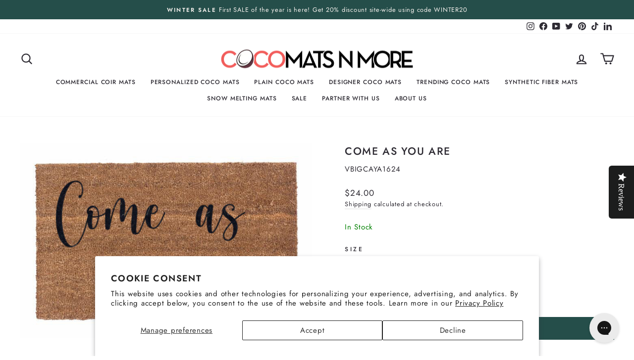

--- FILE ---
content_type: text/html; charset=utf-8
request_url: https://cocomatsnmore.com/collections/classic-doormats/products/come-as-you-are
body_size: 69788
content:
<!doctype html>
<html class="no-js" lang="en" dir="ltr">
<head>
  <meta charset="utf-8">
  <meta http-equiv="X-UA-Compatible" content="IE=edge,chrome=1">
  <meta name="viewport" content="width=device-width,initial-scale=1">
  <meta name="theme-color" content="#254e4a">
  <link rel="canonical" href="https://cocomatsnmore.com/products/come-as-you-are">
  <link rel="preconnect" href="https://cdn.shopify.com">
  <link rel="preconnect" href="https://fonts.shopifycdn.com">
  <link rel="dns-prefetch" href="https://productreviews.shopifycdn.com">
  <link rel="dns-prefetch" href="https://ajax.googleapis.com">
  <link rel="dns-prefetch" href="https://maps.googleapis.com">
  <link rel="dns-prefetch" href="https://maps.gstatic.com">

  <!-- Google tag (gtag.js) -->
  <script async src="https://www.googletagmanager.com/gtag/js?id=AW-1068693447"></script>
  <script>
    window.dataLayer = window.dataLayer || [];
    function gtag(){dataLayer.push(arguments);}
    gtag('js', new Date());
    gtag('config', 'AW-1068693447');
  </script><link rel="shortcut icon" href="//cocomatsnmore.com/cdn/shop/files/Cocomats_Favicon_1e477e5e-9744-4924-a9de-e47128dd77a4_32x32.png?v=1662669089" type="image/png" /><title>Come as you are
&ndash; Coco Mats N More
</title>
<meta name="description" content="Description Welcome everyone into your home with this warm doormat. Make all your guests feel at home and accepted, everyone, is welcome.  The Eco-friendly and natural alternative to your doormat, these mats provide a rich aesthetic to any building or home. Coco entrance mats are made by embedding natural coconut husk "><meta property="og:site_name" content="Coco Mats N More">
  <meta property="og:url" content="https://cocomatsnmore.com/products/come-as-you-are">
  <meta property="og:title" content="Come as you are">
  <meta property="og:type" content="product">
  <meta property="og:description" content="Description Welcome everyone into your home with this warm doormat. Make all your guests feel at home and accepted, everyone, is welcome.  The Eco-friendly and natural alternative to your doormat, these mats provide a rich aesthetic to any building or home. Coco entrance mats are made by embedding natural coconut husk "><meta property="og:image" content="http://cocomatsnmore.com/cdn/shop/products/VBIGCAYA1830.jpg?v=1756519833">
    <meta property="og:image:secure_url" content="https://cocomatsnmore.com/cdn/shop/products/VBIGCAYA1830.jpg?v=1756519833">
    <meta property="og:image:width" content="720">
    <meta property="og:image:height" content="480"><meta name="twitter:site" content="@doormats">
  <meta name="twitter:card" content="summary_large_image">
  <meta name="twitter:title" content="Come as you are">
  <meta name="twitter:description" content="Description Welcome everyone into your home with this warm doormat. Make all your guests feel at home and accepted, everyone, is welcome.  The Eco-friendly and natural alternative to your doormat, these mats provide a rich aesthetic to any building or home. Coco entrance mats are made by embedding natural coconut husk ">
<style data-shopify>@font-face {
  font-family: Jost;
  font-weight: 500;
  font-style: normal;
  font-display: swap;
  src: url("//cocomatsnmore.com/cdn/fonts/jost/jost_n5.7c8497861ffd15f4e1284cd221f14658b0e95d61.woff2") format("woff2"),
       url("//cocomatsnmore.com/cdn/fonts/jost/jost_n5.fb6a06896db583cc2df5ba1b30d9c04383119dd9.woff") format("woff");
}

  @font-face {
  font-family: Jost;
  font-weight: 400;
  font-style: normal;
  font-display: swap;
  src: url("//cocomatsnmore.com/cdn/fonts/jost/jost_n4.d47a1b6347ce4a4c9f437608011273009d91f2b7.woff2") format("woff2"),
       url("//cocomatsnmore.com/cdn/fonts/jost/jost_n4.791c46290e672b3f85c3d1c651ef2efa3819eadd.woff") format("woff");
}


  @font-face {
  font-family: Jost;
  font-weight: 600;
  font-style: normal;
  font-display: swap;
  src: url("//cocomatsnmore.com/cdn/fonts/jost/jost_n6.ec1178db7a7515114a2d84e3dd680832b7af8b99.woff2") format("woff2"),
       url("//cocomatsnmore.com/cdn/fonts/jost/jost_n6.b1178bb6bdd3979fef38e103a3816f6980aeaff9.woff") format("woff");
}

  @font-face {
  font-family: Jost;
  font-weight: 400;
  font-style: italic;
  font-display: swap;
  src: url("//cocomatsnmore.com/cdn/fonts/jost/jost_i4.b690098389649750ada222b9763d55796c5283a5.woff2") format("woff2"),
       url("//cocomatsnmore.com/cdn/fonts/jost/jost_i4.fd766415a47e50b9e391ae7ec04e2ae25e7e28b0.woff") format("woff");
}

  @font-face {
  font-family: Jost;
  font-weight: 600;
  font-style: italic;
  font-display: swap;
  src: url("//cocomatsnmore.com/cdn/fonts/jost/jost_i6.9af7e5f39e3a108c08f24047a4276332d9d7b85e.woff2") format("woff2"),
       url("//cocomatsnmore.com/cdn/fonts/jost/jost_i6.2bf310262638f998ed206777ce0b9a3b98b6fe92.woff") format("woff");
}

</style><link href="//cocomatsnmore.com/cdn/shop/t/38/assets/theme.css?v=143325598263036029131760390876" rel="stylesheet" type="text/css" media="all" />
<style data-shopify>:root {
    --typeHeaderPrimary: Jost;
    --typeHeaderFallback: sans-serif;
    --typeHeaderSize: 25px;
    --typeHeaderWeight: 500;
    --typeHeaderLineHeight: 1.5;
    --typeHeaderSpacing: 0.075em;

    --typeBasePrimary:Jost;
    --typeBaseFallback:sans-serif;
    --typeBaseSize: 15px;
    --typeBaseWeight: 400;
    --typeBaseSpacing: 0.05em;
    --typeBaseLineHeight: 1.5;

    --typeCollectionTitle: 20px;

    --iconWeight: 5px;
    --iconLinecaps: round;

    
      --buttonRadius: 0px;
    

    --colorGridOverlayOpacity: 0.1;
  }

  .placeholder-content {
    background-image: linear-gradient(100deg, #ffffff 40%, #f7f7f7 63%, #ffffff 79%);
  }</style><script>
    document.documentElement.className = document.documentElement.className.replace('no-js', 'js');

    window.theme = window.theme || {};
    theme.routes = {
      home: "/",
      cart: "/cart.js",
      cartPage: "/cart",
      cartAdd: "/cart/add.js",
      cartChange: "/cart/change.js",
      search: "/search"
    };
    theme.strings = {
      soldOut: "Sold Out",
      unavailable: "Unavailable",
      inStockLabel: "In stock, ready to ship",
      stockLabel: "Low stock - [count] items left",
      willNotShipUntil: "Ready to ship [date]",
      willBeInStockAfter: "Back in stock [date]",
      waitingForStock: "Inventory on the way",
      savePrice: "Save [saved_amount]",
      cartEmpty: "Your cart is currently empty.",
      cartTermsConfirmation: "You must agree with the terms and conditions of sales to check out",
      searchCollections: "Collections:",
      searchPages: "Pages:",
      searchArticles: "Articles:"
    };
    theme.settings = {
      dynamicVariantsEnable: true,
      cartType: "page",
      isCustomerTemplate: false,
      moneyFormat: "${{amount}}",
      saveType: "dollar",
      productImageSize: "landscape",
      productImageCover: false,
      predictiveSearch: true,
      predictiveSearchType: "product,article,page,collection",
      quickView: false,
      themeName: 'Impulse',
      themeVersion: "6.0.1"
    };
  </script>

  <script>window.performance && window.performance.mark && window.performance.mark('shopify.content_for_header.start');</script><meta name="google-site-verification" content="hO7wn3Yj8kGoYLtol440vy1JwvvMD5gdhcogA6G0ObQ">
<meta id="shopify-digital-wallet" name="shopify-digital-wallet" content="/32479412283/digital_wallets/dialog">
<meta name="shopify-checkout-api-token" content="a8fec656bfc55e8f0270dbf9ecd51e9f">
<meta id="in-context-paypal-metadata" data-shop-id="32479412283" data-venmo-supported="true" data-environment="production" data-locale="en_US" data-paypal-v4="true" data-currency="USD">
<link rel="alternate" type="application/json+oembed" href="https://cocomatsnmore.com/products/come-as-you-are.oembed">
<script async="async" src="/checkouts/internal/preloads.js?locale=en-US"></script>
<link rel="preconnect" href="https://shop.app" crossorigin="anonymous">
<script async="async" src="https://shop.app/checkouts/internal/preloads.js?locale=en-US&shop_id=32479412283" crossorigin="anonymous"></script>
<script id="apple-pay-shop-capabilities" type="application/json">{"shopId":32479412283,"countryCode":"US","currencyCode":"USD","merchantCapabilities":["supports3DS"],"merchantId":"gid:\/\/shopify\/Shop\/32479412283","merchantName":"Coco Mats N More","requiredBillingContactFields":["postalAddress","email","phone"],"requiredShippingContactFields":["postalAddress","email","phone"],"shippingType":"shipping","supportedNetworks":["visa","masterCard","amex","discover","elo","jcb"],"total":{"type":"pending","label":"Coco Mats N More","amount":"1.00"},"shopifyPaymentsEnabled":true,"supportsSubscriptions":true}</script>
<script id="shopify-features" type="application/json">{"accessToken":"a8fec656bfc55e8f0270dbf9ecd51e9f","betas":["rich-media-storefront-analytics"],"domain":"cocomatsnmore.com","predictiveSearch":true,"shopId":32479412283,"locale":"en"}</script>
<script>var Shopify = Shopify || {};
Shopify.shop = "cocomatsnmore.myshopify.com";
Shopify.locale = "en";
Shopify.currency = {"active":"USD","rate":"1.0"};
Shopify.country = "US";
Shopify.theme = {"name":"Cocomats N More | Custom Theme | Custom Sizes Fix","id":184641978739,"schema_name":"Impulse","schema_version":"6.0.1","theme_store_id":857,"role":"main"};
Shopify.theme.handle = "null";
Shopify.theme.style = {"id":null,"handle":null};
Shopify.cdnHost = "cocomatsnmore.com/cdn";
Shopify.routes = Shopify.routes || {};
Shopify.routes.root = "/";</script>
<script type="module">!function(o){(o.Shopify=o.Shopify||{}).modules=!0}(window);</script>
<script>!function(o){function n(){var o=[];function n(){o.push(Array.prototype.slice.apply(arguments))}return n.q=o,n}var t=o.Shopify=o.Shopify||{};t.loadFeatures=n(),t.autoloadFeatures=n()}(window);</script>
<script>
  window.ShopifyPay = window.ShopifyPay || {};
  window.ShopifyPay.apiHost = "shop.app\/pay";
  window.ShopifyPay.redirectState = null;
</script>
<script id="shop-js-analytics" type="application/json">{"pageType":"product"}</script>
<script defer="defer" async type="module" src="//cocomatsnmore.com/cdn/shopifycloud/shop-js/modules/v2/client.init-shop-cart-sync_C5BV16lS.en.esm.js"></script>
<script defer="defer" async type="module" src="//cocomatsnmore.com/cdn/shopifycloud/shop-js/modules/v2/chunk.common_CygWptCX.esm.js"></script>
<script type="module">
  await import("//cocomatsnmore.com/cdn/shopifycloud/shop-js/modules/v2/client.init-shop-cart-sync_C5BV16lS.en.esm.js");
await import("//cocomatsnmore.com/cdn/shopifycloud/shop-js/modules/v2/chunk.common_CygWptCX.esm.js");

  window.Shopify.SignInWithShop?.initShopCartSync?.({"fedCMEnabled":true,"windoidEnabled":true});

</script>
<script>
  window.Shopify = window.Shopify || {};
  if (!window.Shopify.featureAssets) window.Shopify.featureAssets = {};
  window.Shopify.featureAssets['shop-js'] = {"shop-cart-sync":["modules/v2/client.shop-cart-sync_ZFArdW7E.en.esm.js","modules/v2/chunk.common_CygWptCX.esm.js"],"init-fed-cm":["modules/v2/client.init-fed-cm_CmiC4vf6.en.esm.js","modules/v2/chunk.common_CygWptCX.esm.js"],"shop-button":["modules/v2/client.shop-button_tlx5R9nI.en.esm.js","modules/v2/chunk.common_CygWptCX.esm.js"],"shop-cash-offers":["modules/v2/client.shop-cash-offers_DOA2yAJr.en.esm.js","modules/v2/chunk.common_CygWptCX.esm.js","modules/v2/chunk.modal_D71HUcav.esm.js"],"init-windoid":["modules/v2/client.init-windoid_sURxWdc1.en.esm.js","modules/v2/chunk.common_CygWptCX.esm.js"],"shop-toast-manager":["modules/v2/client.shop-toast-manager_ClPi3nE9.en.esm.js","modules/v2/chunk.common_CygWptCX.esm.js"],"init-shop-email-lookup-coordinator":["modules/v2/client.init-shop-email-lookup-coordinator_B8hsDcYM.en.esm.js","modules/v2/chunk.common_CygWptCX.esm.js"],"init-shop-cart-sync":["modules/v2/client.init-shop-cart-sync_C5BV16lS.en.esm.js","modules/v2/chunk.common_CygWptCX.esm.js"],"avatar":["modules/v2/client.avatar_BTnouDA3.en.esm.js"],"pay-button":["modules/v2/client.pay-button_FdsNuTd3.en.esm.js","modules/v2/chunk.common_CygWptCX.esm.js"],"init-customer-accounts":["modules/v2/client.init-customer-accounts_DxDtT_ad.en.esm.js","modules/v2/client.shop-login-button_C5VAVYt1.en.esm.js","modules/v2/chunk.common_CygWptCX.esm.js","modules/v2/chunk.modal_D71HUcav.esm.js"],"init-shop-for-new-customer-accounts":["modules/v2/client.init-shop-for-new-customer-accounts_ChsxoAhi.en.esm.js","modules/v2/client.shop-login-button_C5VAVYt1.en.esm.js","modules/v2/chunk.common_CygWptCX.esm.js","modules/v2/chunk.modal_D71HUcav.esm.js"],"shop-login-button":["modules/v2/client.shop-login-button_C5VAVYt1.en.esm.js","modules/v2/chunk.common_CygWptCX.esm.js","modules/v2/chunk.modal_D71HUcav.esm.js"],"init-customer-accounts-sign-up":["modules/v2/client.init-customer-accounts-sign-up_CPSyQ0Tj.en.esm.js","modules/v2/client.shop-login-button_C5VAVYt1.en.esm.js","modules/v2/chunk.common_CygWptCX.esm.js","modules/v2/chunk.modal_D71HUcav.esm.js"],"shop-follow-button":["modules/v2/client.shop-follow-button_Cva4Ekp9.en.esm.js","modules/v2/chunk.common_CygWptCX.esm.js","modules/v2/chunk.modal_D71HUcav.esm.js"],"checkout-modal":["modules/v2/client.checkout-modal_BPM8l0SH.en.esm.js","modules/v2/chunk.common_CygWptCX.esm.js","modules/v2/chunk.modal_D71HUcav.esm.js"],"lead-capture":["modules/v2/client.lead-capture_Bi8yE_yS.en.esm.js","modules/v2/chunk.common_CygWptCX.esm.js","modules/v2/chunk.modal_D71HUcav.esm.js"],"shop-login":["modules/v2/client.shop-login_D6lNrXab.en.esm.js","modules/v2/chunk.common_CygWptCX.esm.js","modules/v2/chunk.modal_D71HUcav.esm.js"],"payment-terms":["modules/v2/client.payment-terms_CZxnsJam.en.esm.js","modules/v2/chunk.common_CygWptCX.esm.js","modules/v2/chunk.modal_D71HUcav.esm.js"]};
</script>
<script>(function() {
  var isLoaded = false;
  function asyncLoad() {
    if (isLoaded) return;
    isLoaded = true;
    var urls = ["\/\/staticw2.yotpo.com\/mKQcrbsdT2fjo3rmWw3C5pUumzBIGaKl6tNU8hd2\/widget.js?shop=cocomatsnmore.myshopify.com","https:\/\/cdn.getcarro.com\/script-tags\/all\/050820094100.js?shop=cocomatsnmore.myshopify.com","https:\/\/cdn.attn.tv\/cocomatsnmore\/dtag.js?shop=cocomatsnmore.myshopify.com","https:\/\/config.gorgias.chat\/bundle-loader\/01GYCBXWJQZE247ENX18XMTTB9?source=shopify1click\u0026shop=cocomatsnmore.myshopify.com","https:\/\/candyrack.ds-cdn.com\/static\/main.js?shop=cocomatsnmore.myshopify.com","https:\/\/cdn.9gtb.com\/loader.js?g_cvt_id=dbc3da5c-1d7b-4cf3-8144-f072288381c5\u0026shop=cocomatsnmore.myshopify.com"];
    for (var i = 0; i < urls.length; i++) {
      var s = document.createElement('script');
      s.type = 'text/javascript';
      s.async = true;
      s.src = urls[i];
      var x = document.getElementsByTagName('script')[0];
      x.parentNode.insertBefore(s, x);
    }
  };
  if(window.attachEvent) {
    window.attachEvent('onload', asyncLoad);
  } else {
    window.addEventListener('load', asyncLoad, false);
  }
})();</script>
<script id="__st">var __st={"a":32479412283,"offset":-28800,"reqid":"0ca437d9-96eb-4cea-93eb-174951937e7e-1768730944","pageurl":"cocomatsnmore.com\/collections\/classic-doormats\/products\/come-as-you-are","u":"e5bb1768fd0b","p":"product","rtyp":"product","rid":5551140176026};</script>
<script>window.ShopifyPaypalV4VisibilityTracking = true;</script>
<script id="captcha-bootstrap">!function(){'use strict';const t='contact',e='account',n='new_comment',o=[[t,t],['blogs',n],['comments',n],[t,'customer']],c=[[e,'customer_login'],[e,'guest_login'],[e,'recover_customer_password'],[e,'create_customer']],r=t=>t.map((([t,e])=>`form[action*='/${t}']:not([data-nocaptcha='true']) input[name='form_type'][value='${e}']`)).join(','),a=t=>()=>t?[...document.querySelectorAll(t)].map((t=>t.form)):[];function s(){const t=[...o],e=r(t);return a(e)}const i='password',u='form_key',d=['recaptcha-v3-token','g-recaptcha-response','h-captcha-response',i],f=()=>{try{return window.sessionStorage}catch{return}},m='__shopify_v',_=t=>t.elements[u];function p(t,e,n=!1){try{const o=window.sessionStorage,c=JSON.parse(o.getItem(e)),{data:r}=function(t){const{data:e,action:n}=t;return t[m]||n?{data:e,action:n}:{data:t,action:n}}(c);for(const[e,n]of Object.entries(r))t.elements[e]&&(t.elements[e].value=n);n&&o.removeItem(e)}catch(o){console.error('form repopulation failed',{error:o})}}const l='form_type',E='cptcha';function T(t){t.dataset[E]=!0}const w=window,h=w.document,L='Shopify',v='ce_forms',y='captcha';let A=!1;((t,e)=>{const n=(g='f06e6c50-85a8-45c8-87d0-21a2b65856fe',I='https://cdn.shopify.com/shopifycloud/storefront-forms-hcaptcha/ce_storefront_forms_captcha_hcaptcha.v1.5.2.iife.js',D={infoText:'Protected by hCaptcha',privacyText:'Privacy',termsText:'Terms'},(t,e,n)=>{const o=w[L][v],c=o.bindForm;if(c)return c(t,g,e,D).then(n);var r;o.q.push([[t,g,e,D],n]),r=I,A||(h.body.append(Object.assign(h.createElement('script'),{id:'captcha-provider',async:!0,src:r})),A=!0)});var g,I,D;w[L]=w[L]||{},w[L][v]=w[L][v]||{},w[L][v].q=[],w[L][y]=w[L][y]||{},w[L][y].protect=function(t,e){n(t,void 0,e),T(t)},Object.freeze(w[L][y]),function(t,e,n,w,h,L){const[v,y,A,g]=function(t,e,n){const i=e?o:[],u=t?c:[],d=[...i,...u],f=r(d),m=r(i),_=r(d.filter((([t,e])=>n.includes(e))));return[a(f),a(m),a(_),s()]}(w,h,L),I=t=>{const e=t.target;return e instanceof HTMLFormElement?e:e&&e.form},D=t=>v().includes(t);t.addEventListener('submit',(t=>{const e=I(t);if(!e)return;const n=D(e)&&!e.dataset.hcaptchaBound&&!e.dataset.recaptchaBound,o=_(e),c=g().includes(e)&&(!o||!o.value);(n||c)&&t.preventDefault(),c&&!n&&(function(t){try{if(!f())return;!function(t){const e=f();if(!e)return;const n=_(t);if(!n)return;const o=n.value;o&&e.removeItem(o)}(t);const e=Array.from(Array(32),(()=>Math.random().toString(36)[2])).join('');!function(t,e){_(t)||t.append(Object.assign(document.createElement('input'),{type:'hidden',name:u})),t.elements[u].value=e}(t,e),function(t,e){const n=f();if(!n)return;const o=[...t.querySelectorAll(`input[type='${i}']`)].map((({name:t})=>t)),c=[...d,...o],r={};for(const[a,s]of new FormData(t).entries())c.includes(a)||(r[a]=s);n.setItem(e,JSON.stringify({[m]:1,action:t.action,data:r}))}(t,e)}catch(e){console.error('failed to persist form',e)}}(e),e.submit())}));const S=(t,e)=>{t&&!t.dataset[E]&&(n(t,e.some((e=>e===t))),T(t))};for(const o of['focusin','change'])t.addEventListener(o,(t=>{const e=I(t);D(e)&&S(e,y())}));const B=e.get('form_key'),M=e.get(l),P=B&&M;t.addEventListener('DOMContentLoaded',(()=>{const t=y();if(P)for(const e of t)e.elements[l].value===M&&p(e,B);[...new Set([...A(),...v().filter((t=>'true'===t.dataset.shopifyCaptcha))])].forEach((e=>S(e,t)))}))}(h,new URLSearchParams(w.location.search),n,t,e,['guest_login'])})(!0,!0)}();</script>
<script integrity="sha256-4kQ18oKyAcykRKYeNunJcIwy7WH5gtpwJnB7kiuLZ1E=" data-source-attribution="shopify.loadfeatures" defer="defer" src="//cocomatsnmore.com/cdn/shopifycloud/storefront/assets/storefront/load_feature-a0a9edcb.js" crossorigin="anonymous"></script>
<script crossorigin="anonymous" defer="defer" src="//cocomatsnmore.com/cdn/shopifycloud/storefront/assets/shopify_pay/storefront-65b4c6d7.js?v=20250812"></script>
<script data-source-attribution="shopify.dynamic_checkout.dynamic.init">var Shopify=Shopify||{};Shopify.PaymentButton=Shopify.PaymentButton||{isStorefrontPortableWallets:!0,init:function(){window.Shopify.PaymentButton.init=function(){};var t=document.createElement("script");t.src="https://cocomatsnmore.com/cdn/shopifycloud/portable-wallets/latest/portable-wallets.en.js",t.type="module",document.head.appendChild(t)}};
</script>
<script data-source-attribution="shopify.dynamic_checkout.buyer_consent">
  function portableWalletsHideBuyerConsent(e){var t=document.getElementById("shopify-buyer-consent"),n=document.getElementById("shopify-subscription-policy-button");t&&n&&(t.classList.add("hidden"),t.setAttribute("aria-hidden","true"),n.removeEventListener("click",e))}function portableWalletsShowBuyerConsent(e){var t=document.getElementById("shopify-buyer-consent"),n=document.getElementById("shopify-subscription-policy-button");t&&n&&(t.classList.remove("hidden"),t.removeAttribute("aria-hidden"),n.addEventListener("click",e))}window.Shopify?.PaymentButton&&(window.Shopify.PaymentButton.hideBuyerConsent=portableWalletsHideBuyerConsent,window.Shopify.PaymentButton.showBuyerConsent=portableWalletsShowBuyerConsent);
</script>
<script data-source-attribution="shopify.dynamic_checkout.cart.bootstrap">document.addEventListener("DOMContentLoaded",(function(){function t(){return document.querySelector("shopify-accelerated-checkout-cart, shopify-accelerated-checkout")}if(t())Shopify.PaymentButton.init();else{new MutationObserver((function(e,n){t()&&(Shopify.PaymentButton.init(),n.disconnect())})).observe(document.body,{childList:!0,subtree:!0})}}));
</script>
<script id='scb4127' type='text/javascript' async='' src='https://cocomatsnmore.com/cdn/shopifycloud/privacy-banner/storefront-banner.js'></script><link id="shopify-accelerated-checkout-styles" rel="stylesheet" media="screen" href="https://cocomatsnmore.com/cdn/shopifycloud/portable-wallets/latest/accelerated-checkout-backwards-compat.css" crossorigin="anonymous">
<style id="shopify-accelerated-checkout-cart">
        #shopify-buyer-consent {
  margin-top: 1em;
  display: inline-block;
  width: 100%;
}

#shopify-buyer-consent.hidden {
  display: none;
}

#shopify-subscription-policy-button {
  background: none;
  border: none;
  padding: 0;
  text-decoration: underline;
  font-size: inherit;
  cursor: pointer;
}

#shopify-subscription-policy-button::before {
  box-shadow: none;
}

      </style>

<script>window.performance && window.performance.mark && window.performance.mark('shopify.content_for_header.end');</script>
  <script src="https://code.jquery.com/jquery-3.6.0.min.js" integrity="sha256-/xUj+3OJU5yExlq6GSYGSHk7tPXikynS7ogEvDej/m4=" crossorigin="anonymous"></script>
 <script src="//cocomatsnmore.com/cdn/shop/t/38/assets/vendor-scripts-v11.js" defer="defer"></script><script src="//cocomatsnmore.com/cdn/shop/t/38/assets/theme.js?v=11064283296796650661760390605" defer="defer"></script><script type="text/javascript">
    (function(c,l,a,r,i,t,y){
        c[a]=c[a]||function(){(c[a].q=c[a].q||[]).push(arguments)};
        t=l.createElement(r);t.async=1;t.src="https://www.clarity.ms/tag/"+i;
        y=l.getElementsByTagName(r)[0];y.parentNode.insertBefore(t,y);
    })(window, document, "clarity", "script", "jnetlutw66");
</script>
<!-- BEGIN app block: shopify://apps/klaviyo-email-marketing-sms/blocks/klaviyo-onsite-embed/2632fe16-c075-4321-a88b-50b567f42507 -->












  <script async src="https://static.klaviyo.com/onsite/js/ThmAqy/klaviyo.js?company_id=ThmAqy"></script>
  <script>!function(){if(!window.klaviyo){window._klOnsite=window._klOnsite||[];try{window.klaviyo=new Proxy({},{get:function(n,i){return"push"===i?function(){var n;(n=window._klOnsite).push.apply(n,arguments)}:function(){for(var n=arguments.length,o=new Array(n),w=0;w<n;w++)o[w]=arguments[w];var t="function"==typeof o[o.length-1]?o.pop():void 0,e=new Promise((function(n){window._klOnsite.push([i].concat(o,[function(i){t&&t(i),n(i)}]))}));return e}}})}catch(n){window.klaviyo=window.klaviyo||[],window.klaviyo.push=function(){var n;(n=window._klOnsite).push.apply(n,arguments)}}}}();</script>

  
    <script id="viewed_product">
      if (item == null) {
        var _learnq = _learnq || [];

        var MetafieldReviews = null
        var MetafieldYotpoRating = null
        var MetafieldYotpoCount = null
        var MetafieldLooxRating = null
        var MetafieldLooxCount = null
        var okendoProduct = null
        var okendoProductReviewCount = null
        var okendoProductReviewAverageValue = null
        try {
          // The following fields are used for Customer Hub recently viewed in order to add reviews.
          // This information is not part of __kla_viewed. Instead, it is part of __kla_viewed_reviewed_items
          MetafieldReviews = {"rating":{"scale_min":"1.0","scale_max":"5.0","value":"5.0"},"rating_count":3};
          MetafieldYotpoRating = "5"
          MetafieldYotpoCount = "3"
          MetafieldLooxRating = null
          MetafieldLooxCount = null

          okendoProduct = null
          // If the okendo metafield is not legacy, it will error, which then requires the new json formatted data
          if (okendoProduct && 'error' in okendoProduct) {
            okendoProduct = null
          }
          okendoProductReviewCount = okendoProduct ? okendoProduct.reviewCount : null
          okendoProductReviewAverageValue = okendoProduct ? okendoProduct.reviewAverageValue : null
        } catch (error) {
          console.error('Error in Klaviyo onsite reviews tracking:', error);
        }

        var item = {
          Name: "Come as you are",
          ProductID: 5551140176026,
          Categories: ["Classic Doormats","Trending Designs","Welcoming Doormats"],
          ImageURL: "https://cocomatsnmore.com/cdn/shop/products/VBIGCAYA1830_grande.jpg?v=1756519833",
          URL: "https://cocomatsnmore.com/products/come-as-you-are",
          Brand: "Coco Mats N More",
          Price: "$24.00",
          Value: "24.00",
          CompareAtPrice: "$0.00"
        };
        _learnq.push(['track', 'Viewed Product', item]);
        _learnq.push(['trackViewedItem', {
          Title: item.Name,
          ItemId: item.ProductID,
          Categories: item.Categories,
          ImageUrl: item.ImageURL,
          Url: item.URL,
          Metadata: {
            Brand: item.Brand,
            Price: item.Price,
            Value: item.Value,
            CompareAtPrice: item.CompareAtPrice
          },
          metafields:{
            reviews: MetafieldReviews,
            yotpo:{
              rating: MetafieldYotpoRating,
              count: MetafieldYotpoCount,
            },
            loox:{
              rating: MetafieldLooxRating,
              count: MetafieldLooxCount,
            },
            okendo: {
              rating: okendoProductReviewAverageValue,
              count: okendoProductReviewCount,
            }
          }
        }]);
      }
    </script>
  




  <script>
    window.klaviyoReviewsProductDesignMode = false
  </script>







<!-- END app block --><!-- BEGIN app block: shopify://apps/eg-auto-add-to-cart/blocks/app-embed/0f7d4f74-1e89-4820-aec4-6564d7e535d2 -->










  
    <script
      async
      type="text/javascript"
      src="https://cdn.506.io/eg/script.js?shop=cocomatsnmore.myshopify.com&v=7"
    ></script>
  



  <meta id="easygift-shop" itemid="c2hvcF8kXzE3Njg3MzA5NDQ=" content="{&quot;isInstalled&quot;:true,&quot;installedOn&quot;:&quot;2023-08-23T21:23:25.278Z&quot;,&quot;appVersion&quot;:&quot;3.0&quot;,&quot;subscriptionName&quot;:&quot;Standard&quot;,&quot;cartAnalytics&quot;:true,&quot;freeTrialEndsOn&quot;:null,&quot;settings&quot;:{&quot;reminderBannerStyle&quot;:{&quot;position&quot;:{&quot;horizontal&quot;:&quot;right&quot;,&quot;vertical&quot;:&quot;bottom&quot;},&quot;primaryColor&quot;:&quot;#000000&quot;,&quot;cssStyles&quot;:&quot;&quot;,&quot;headerText&quot;:&quot;&quot;,&quot;subHeaderText&quot;:&quot;&quot;,&quot;showImage&quot;:false,&quot;imageUrl&quot;:null,&quot;displayAfter&quot;:5,&quot;closingMode&quot;:&quot;doNotAutoClose&quot;,&quot;selfcloseAfter&quot;:5,&quot;reshowBannerAfter&quot;:&quot;everyNewSession&quot;},&quot;addedItemIdentifier&quot;:&quot;_Gifted&quot;,&quot;ignoreOtherAppLineItems&quot;:null,&quot;customVariantsInfoLifetimeMins&quot;:1440,&quot;redirectPath&quot;:null,&quot;ignoreNonStandardCartRequests&quot;:false,&quot;bannerStyle&quot;:{&quot;position&quot;:{&quot;horizontal&quot;:&quot;right&quot;,&quot;vertical&quot;:&quot;bottom&quot;},&quot;primaryColor&quot;:&quot;#000000&quot;,&quot;cssStyles&quot;:null},&quot;themePresetId&quot;:null,&quot;notificationStyle&quot;:{&quot;position&quot;:{&quot;horizontal&quot;:null,&quot;vertical&quot;:null},&quot;cssStyles&quot;:null,&quot;duration&quot;:null,&quot;hasCustomizations&quot;:false,&quot;primaryColor&quot;:null},&quot;fetchCartData&quot;:false,&quot;useLocalStorage&quot;:{&quot;enabled&quot;:false,&quot;expiryMinutes&quot;:null},&quot;popupStyle&quot;:{&quot;showProductLink&quot;:false,&quot;addButtonText&quot;:null,&quot;cssStyles&quot;:null,&quot;dismissButtonText&quot;:null,&quot;hasCustomizations&quot;:false,&quot;imageUrl&quot;:null,&quot;outOfStockButtonText&quot;:null,&quot;primaryColor&quot;:null,&quot;secondaryColor&quot;:null,&quot;subscriptionLabel&quot;:&quot;Subscription Plan&quot;},&quot;refreshAfterBannerClick&quot;:false,&quot;disableReapplyRules&quot;:false,&quot;disableReloadOnFailedAddition&quot;:false,&quot;autoReloadCartPage&quot;:false,&quot;ajaxRedirectPath&quot;:null,&quot;allowSimultaneousRequests&quot;:false,&quot;applyRulesOnCheckout&quot;:false,&quot;enableCartCtrlOverrides&quot;:true,&quot;scriptSettings&quot;:{&quot;branding&quot;:{&quot;show&quot;:false,&quot;removalRequestSent&quot;:null},&quot;productPageRedirection&quot;:{&quot;enabled&quot;:false,&quot;products&quot;:[],&quot;redirectionURL&quot;:&quot;\/&quot;},&quot;debugging&quot;:{&quot;enabled&quot;:false,&quot;enabledOn&quot;:null,&quot;stringifyObj&quot;:false},&quot;customCSS&quot;:null,&quot;delayUpdates&quot;:2000,&quot;decodePayload&quot;:false,&quot;hideAlertsOnFrontend&quot;:false,&quot;removeEGPropertyFromSplitActionLineItems&quot;:false,&quot;fetchProductInfoFromSavedDomain&quot;:false,&quot;enableBuyNowInterceptions&quot;:false,&quot;removeProductsAddedFromExpiredRules&quot;:false,&quot;useFinalPrice&quot;:false,&quot;hideGiftedPropertyText&quot;:false,&quot;fetchCartDataBeforeRequest&quot;:false}},&quot;translations&quot;:null,&quot;defaultLocale&quot;:&quot;en&quot;,&quot;shopDomain&quot;:&quot;cocomatsnmore.com&quot;}">


<script defer>
  (async function() {
    try {

      const blockVersion = "v3"
      if (blockVersion != "v3") {
        return
      }

      let metaErrorFlag = false;
      if (metaErrorFlag) {
        return
      }

      // Parse metafields as JSON
      const metafields = {};

      // Process metafields in JavaScript
      let savedRulesArray = [];
      for (const [key, value] of Object.entries(metafields)) {
        if (value) {
          for (const prop in value) {
            // avoiding Object.Keys for performance gain -- no need to make an array of keys.
            savedRulesArray.push(value);
            break;
          }
        }
      }

      const metaTag = document.createElement('meta');
      metaTag.id = 'easygift-rules';
      metaTag.content = JSON.stringify(savedRulesArray);
      metaTag.setAttribute('itemid', 'cnVsZXNfJF8xNzY4NzMwOTQ0');

      document.head.appendChild(metaTag);
      } catch (err) {
        
      }
  })();
</script>


  <script
    type="text/javascript"
    defer
  >

    (function () {
      try {
        window.EG_INFO = window.EG_INFO || {};
        var shopInfo = {"isInstalled":true,"installedOn":"2023-08-23T21:23:25.278Z","appVersion":"3.0","subscriptionName":"Standard","cartAnalytics":true,"freeTrialEndsOn":null,"settings":{"reminderBannerStyle":{"position":{"horizontal":"right","vertical":"bottom"},"primaryColor":"#000000","cssStyles":"","headerText":"","subHeaderText":"","showImage":false,"imageUrl":null,"displayAfter":5,"closingMode":"doNotAutoClose","selfcloseAfter":5,"reshowBannerAfter":"everyNewSession"},"addedItemIdentifier":"_Gifted","ignoreOtherAppLineItems":null,"customVariantsInfoLifetimeMins":1440,"redirectPath":null,"ignoreNonStandardCartRequests":false,"bannerStyle":{"position":{"horizontal":"right","vertical":"bottom"},"primaryColor":"#000000","cssStyles":null},"themePresetId":null,"notificationStyle":{"position":{"horizontal":null,"vertical":null},"cssStyles":null,"duration":null,"hasCustomizations":false,"primaryColor":null},"fetchCartData":false,"useLocalStorage":{"enabled":false,"expiryMinutes":null},"popupStyle":{"showProductLink":false,"addButtonText":null,"cssStyles":null,"dismissButtonText":null,"hasCustomizations":false,"imageUrl":null,"outOfStockButtonText":null,"primaryColor":null,"secondaryColor":null,"subscriptionLabel":"Subscription Plan"},"refreshAfterBannerClick":false,"disableReapplyRules":false,"disableReloadOnFailedAddition":false,"autoReloadCartPage":false,"ajaxRedirectPath":null,"allowSimultaneousRequests":false,"applyRulesOnCheckout":false,"enableCartCtrlOverrides":true,"scriptSettings":{"branding":{"show":false,"removalRequestSent":null},"productPageRedirection":{"enabled":false,"products":[],"redirectionURL":"\/"},"debugging":{"enabled":false,"enabledOn":null,"stringifyObj":false},"customCSS":null,"delayUpdates":2000,"decodePayload":false,"hideAlertsOnFrontend":false,"removeEGPropertyFromSplitActionLineItems":false,"fetchProductInfoFromSavedDomain":false,"enableBuyNowInterceptions":false,"removeProductsAddedFromExpiredRules":false,"useFinalPrice":false,"hideGiftedPropertyText":false,"fetchCartDataBeforeRequest":false}},"translations":null,"defaultLocale":"en","shopDomain":"cocomatsnmore.com"};
        var productRedirectionEnabled = shopInfo.settings.scriptSettings.productPageRedirection.enabled;
        if (["Unlimited", "Enterprise"].includes(shopInfo.subscriptionName) && productRedirectionEnabled) {
          var products = shopInfo.settings.scriptSettings.productPageRedirection.products;
          if (products.length > 0) {
            var productIds = products.map(function(prod) {
              var productGid = prod.id;
              var productIdNumber = parseInt(productGid.split('/').pop());
              return productIdNumber;
            });
            var productInfo = {"id":5551140176026,"title":"Come as you are","handle":"come-as-you-are","description":"\u003ch5\u003eDescription\u003cbr\u003e\n\u003c\/h5\u003e\n\u003cp\u003eWelcome everyone into your home with this warm doormat. Make all your guests feel at home and accepted, everyone, is welcome. \u003c\/p\u003e\n\u003cdiv\u003e\n\u003cdiv\u003eThe Eco-friendly and natural alternative to your doormat, these mats provide a rich aesthetic to any building or home. Coco entrance mats are made by embedding natural coconut husk fiber into a vinyl backing.\u003c\/div\u003e\n\u003cdiv\u003e\u003c\/div\u003e\n\u003cdiv\u003e\u003c\/div\u003e\n\u003cp\u003eThese fibers are a by-product of the coconut harvesting industry, making the production of these mats highly sustainable, and the mats themselves are a perfect complement to your environmentally conscious building or home.\u003c\/p\u003e\n\u003cp\u003eCoir Fiber is a proven scrapper that is highly effective at brushing away dirt and debris from the bottom of shoes to ensure a clean and safe floor inside. This coco fiber is also one of the most absorbent natural fibers available, making it highly effective at keeping moisture off your floors.\u003c\/p\u003e\n\u003cp\u003e\u003cstrong\u003e\u003cspan style=\"text-decoration: underline;\"\u003eRecommended for indoor or fully covered outdoor areas.\u003c\/span\u003e\u003c\/strong\u003e\u003c\/p\u003e\n\u003ch5\u003eSpecifications\u003c\/h5\u003e\n\u003ctable width=\"665\"\u003e\n\u003ctbody\u003e\n\u003ctr\u003e\n\u003ctd width=\"399\"\u003e\n\u003cp\u003eMaterial\u003c\/p\u003e\n\u003c\/td\u003e\n\u003ctd width=\"399\"\u003e\n\u003cp\u003eCoir\u003c\/p\u003e\n\u003c\/td\u003e\n\u003c\/tr\u003e\n\u003ctr\u003e\n\u003ctd width=\"399\"\u003e\n\u003cp\u003eBacking\u003c\/p\u003e\n\u003c\/td\u003e\n\u003ctd width=\"399\"\u003e\n\u003cp\u003eVinyl\u003c\/p\u003e\n\u003c\/td\u003e\n\u003c\/tr\u003e\n\u003ctr\u003e\n\u003ctd width=\"399\"\u003e\n\u003cp\u003eBase Color\u003c\/p\u003e\n\u003c\/td\u003e\n\u003ctd width=\"399\"\u003e\n\u003cp\u003eNatural Coco\u003c\/p\u003e\n\u003c\/td\u003e\n\u003c\/tr\u003e\n\u003ctr\u003e\n\u003ctd width=\"399\"\u003e\n\u003cp\u003ePrint\/Accent Color\u003c\/p\u003e\n\u003c\/td\u003e\n\u003ctd width=\"399\"\u003e\n\u003cp\u003eBlack\u003cbr\u003e\u003c\/p\u003e\n\u003c\/td\u003e\n\u003c\/tr\u003e\n\u003ctr\u003e\n\u003ctd width=\"399\"\u003e\n\u003cp\u003eThickness\u003c\/p\u003e\n\u003c\/td\u003e\n\u003ctd width=\"399\"\u003e\n\u003cp\u003e5\/8”\u003c\/p\u003e\n\u003c\/td\u003e\n\u003c\/tr\u003e\n\u003ctr\u003e\n\u003ctd width=\"399\"\u003e\n\u003cp\u003eSize\u003c\/p\u003e\n\u003c\/td\u003e\n\u003ctd width=\"399\"\u003e\n\u003cp\u003e18” by 30”\u003c\/p\u003e\n\u003c\/td\u003e\n\u003c\/tr\u003e\n\u003c\/tbody\u003e\n\u003c\/table\u003e\n\u003ch5\u003eMaintenance\u003c\/h5\u003e\n\u003cul\u003e\n\u003cli\u003eEco-friendly and sustainably made.\u003c\/li\u003e\n\u003cli\u003eHand stenciled with fade-resistant dyes that can resist all weather conditions.\u003c\/li\u003e\n\u003cli\u003eThe tough coir fibers will scrape off dirt and mud from shoes, trapping it before tracking indoors.\u003c\/li\u003e\n\u003cli\u003e\u003cspan\u003eEasy to clean and maintain - simply vacuum or shake off to keep them clean, ideal to be placed under partially covered areas\u003c\/span\u003e\u003c\/li\u003e\n\u003c\/ul\u003e\n\u003cul type=\"disc\"\u003e\n\u003cul type=\"disc\"\u003e\n\u003cul\u003e\u003c\/ul\u003e\n\u003c\/ul\u003e\n\u003c\/ul\u003e\n\u003c\/div\u003e","published_at":"2020-07-28T14:35:12-07:00","created_at":"2020-07-28T14:35:11-07:00","vendor":"Coco Mats N More","type":"","tags":["classic","New Designs","VB Designer Coco Mats","Welcoming Doormats"],"price":2400,"price_min":2400,"price_max":2999,"available":true,"price_varies":true,"compare_at_price":null,"compare_at_price_min":0,"compare_at_price_max":0,"compare_at_price_varies":false,"variants":[{"id":52853532328307,"title":"16\"x24\"","option1":"16\"x24\"","option2":null,"option3":null,"sku":"VBIGCAYA1624","requires_shipping":true,"taxable":true,"featured_image":null,"available":true,"name":"Come as you are - 16\"x24\"","public_title":"16\"x24\"","options":["16\"x24\""],"price":2400,"weight":0,"compare_at_price":null,"inventory_management":"shopify","barcode":null,"requires_selling_plan":false,"selling_plan_allocations":[],"quantity_rule":{"min":1,"max":null,"increment":1}},{"id":52853532361075,"title":"18\"x30\"","option1":"18\"x30\"","option2":null,"option3":null,"sku":"VBIGCAYA1830","requires_shipping":true,"taxable":true,"featured_image":null,"available":true,"name":"Come as you are - 18\"x30\"","public_title":"18\"x30\"","options":["18\"x30\""],"price":2700,"weight":0,"compare_at_price":null,"inventory_management":"shopify","barcode":null,"requires_selling_plan":false,"selling_plan_allocations":[],"quantity_rule":{"min":1,"max":null,"increment":1}},{"id":52853532393843,"title":"22\"x36\"","option1":"22\"x36\"","option2":null,"option3":null,"sku":"VBIGCAYA2236","requires_shipping":true,"taxable":true,"featured_image":null,"available":false,"name":"Come as you are - 22\"x36\"","public_title":"22\"x36\"","options":["22\"x36\""],"price":2999,"weight":0,"compare_at_price":null,"inventory_management":"shopify","barcode":null,"requires_selling_plan":false,"selling_plan_allocations":[],"quantity_rule":{"min":1,"max":null,"increment":1}}],"images":["\/\/cocomatsnmore.com\/cdn\/shop\/products\/VBIGCAYA1830.jpg?v=1756519833","\/\/cocomatsnmore.com\/cdn\/shop\/files\/TANAERANKIN.jpg?v=1756519833"],"featured_image":"\/\/cocomatsnmore.com\/cdn\/shop\/products\/VBIGCAYA1830.jpg?v=1756519833","options":["Size"],"media":[{"alt":null,"id":10455083253914,"position":1,"preview_image":{"aspect_ratio":1.5,"height":480,"width":720,"src":"\/\/cocomatsnmore.com\/cdn\/shop\/products\/VBIGCAYA1830.jpg?v=1756519833"},"aspect_ratio":1.5,"height":480,"media_type":"image","src":"\/\/cocomatsnmore.com\/cdn\/shop\/products\/VBIGCAYA1830.jpg?v=1756519833","width":720},{"alt":"Come as you are | Coco Mats N More","id":30275005546650,"position":2,"preview_image":{"aspect_ratio":0.8,"height":1350,"width":1080,"src":"\/\/cocomatsnmore.com\/cdn\/shop\/files\/TANAERANKIN.jpg?v=1756519833"},"aspect_ratio":0.8,"height":1350,"media_type":"image","src":"\/\/cocomatsnmore.com\/cdn\/shop\/files\/TANAERANKIN.jpg?v=1756519833","width":1080}],"requires_selling_plan":false,"selling_plan_groups":[],"content":"\u003ch5\u003eDescription\u003cbr\u003e\n\u003c\/h5\u003e\n\u003cp\u003eWelcome everyone into your home with this warm doormat. Make all your guests feel at home and accepted, everyone, is welcome. \u003c\/p\u003e\n\u003cdiv\u003e\n\u003cdiv\u003eThe Eco-friendly and natural alternative to your doormat, these mats provide a rich aesthetic to any building or home. Coco entrance mats are made by embedding natural coconut husk fiber into a vinyl backing.\u003c\/div\u003e\n\u003cdiv\u003e\u003c\/div\u003e\n\u003cdiv\u003e\u003c\/div\u003e\n\u003cp\u003eThese fibers are a by-product of the coconut harvesting industry, making the production of these mats highly sustainable, and the mats themselves are a perfect complement to your environmentally conscious building or home.\u003c\/p\u003e\n\u003cp\u003eCoir Fiber is a proven scrapper that is highly effective at brushing away dirt and debris from the bottom of shoes to ensure a clean and safe floor inside. This coco fiber is also one of the most absorbent natural fibers available, making it highly effective at keeping moisture off your floors.\u003c\/p\u003e\n\u003cp\u003e\u003cstrong\u003e\u003cspan style=\"text-decoration: underline;\"\u003eRecommended for indoor or fully covered outdoor areas.\u003c\/span\u003e\u003c\/strong\u003e\u003c\/p\u003e\n\u003ch5\u003eSpecifications\u003c\/h5\u003e\n\u003ctable width=\"665\"\u003e\n\u003ctbody\u003e\n\u003ctr\u003e\n\u003ctd width=\"399\"\u003e\n\u003cp\u003eMaterial\u003c\/p\u003e\n\u003c\/td\u003e\n\u003ctd width=\"399\"\u003e\n\u003cp\u003eCoir\u003c\/p\u003e\n\u003c\/td\u003e\n\u003c\/tr\u003e\n\u003ctr\u003e\n\u003ctd width=\"399\"\u003e\n\u003cp\u003eBacking\u003c\/p\u003e\n\u003c\/td\u003e\n\u003ctd width=\"399\"\u003e\n\u003cp\u003eVinyl\u003c\/p\u003e\n\u003c\/td\u003e\n\u003c\/tr\u003e\n\u003ctr\u003e\n\u003ctd width=\"399\"\u003e\n\u003cp\u003eBase Color\u003c\/p\u003e\n\u003c\/td\u003e\n\u003ctd width=\"399\"\u003e\n\u003cp\u003eNatural Coco\u003c\/p\u003e\n\u003c\/td\u003e\n\u003c\/tr\u003e\n\u003ctr\u003e\n\u003ctd width=\"399\"\u003e\n\u003cp\u003ePrint\/Accent Color\u003c\/p\u003e\n\u003c\/td\u003e\n\u003ctd width=\"399\"\u003e\n\u003cp\u003eBlack\u003cbr\u003e\u003c\/p\u003e\n\u003c\/td\u003e\n\u003c\/tr\u003e\n\u003ctr\u003e\n\u003ctd width=\"399\"\u003e\n\u003cp\u003eThickness\u003c\/p\u003e\n\u003c\/td\u003e\n\u003ctd width=\"399\"\u003e\n\u003cp\u003e5\/8”\u003c\/p\u003e\n\u003c\/td\u003e\n\u003c\/tr\u003e\n\u003ctr\u003e\n\u003ctd width=\"399\"\u003e\n\u003cp\u003eSize\u003c\/p\u003e\n\u003c\/td\u003e\n\u003ctd width=\"399\"\u003e\n\u003cp\u003e18” by 30”\u003c\/p\u003e\n\u003c\/td\u003e\n\u003c\/tr\u003e\n\u003c\/tbody\u003e\n\u003c\/table\u003e\n\u003ch5\u003eMaintenance\u003c\/h5\u003e\n\u003cul\u003e\n\u003cli\u003eEco-friendly and sustainably made.\u003c\/li\u003e\n\u003cli\u003eHand stenciled with fade-resistant dyes that can resist all weather conditions.\u003c\/li\u003e\n\u003cli\u003eThe tough coir fibers will scrape off dirt and mud from shoes, trapping it before tracking indoors.\u003c\/li\u003e\n\u003cli\u003e\u003cspan\u003eEasy to clean and maintain - simply vacuum or shake off to keep them clean, ideal to be placed under partially covered areas\u003c\/span\u003e\u003c\/li\u003e\n\u003c\/ul\u003e\n\u003cul type=\"disc\"\u003e\n\u003cul type=\"disc\"\u003e\n\u003cul\u003e\u003c\/ul\u003e\n\u003c\/ul\u003e\n\u003c\/ul\u003e\n\u003c\/div\u003e"};
            var isProductInList = productIds.includes(productInfo.id);
            if (isProductInList) {
              var redirectionURL = shopInfo.settings.scriptSettings.productPageRedirection.redirectionURL;
              if (redirectionURL) {
                window.location = redirectionURL;
              }
            }
          }
        }

        

          var rawPriceString = "24.00";
    
          rawPriceString = rawPriceString.trim();
    
          var normalisedPrice;

          function processNumberString(str) {
            // Helper to find the rightmost index of '.', ',' or "'"
            const lastDot = str.lastIndexOf('.');
            const lastComma = str.lastIndexOf(',');
            const lastApostrophe = str.lastIndexOf("'");
            const lastIndex = Math.max(lastDot, lastComma, lastApostrophe);

            // If no punctuation, remove any stray spaces and return
            if (lastIndex === -1) {
              return str.replace(/[.,'\s]/g, '');
            }

            // Extract parts
            const before = str.slice(0, lastIndex).replace(/[.,'\s]/g, '');
            const after = str.slice(lastIndex + 1).replace(/[.,'\s]/g, '');

            // If the after part is 1 or 2 digits, treat as decimal
            if (after.length > 0 && after.length <= 2) {
              return `${before}.${after}`;
            }

            // Otherwise treat as integer with thousands separator removed
            return before + after;
          }

          normalisedPrice = processNumberString(rawPriceString)

          window.EG_INFO["52853532328307"] = {
            "price": `${normalisedPrice}`,
            "presentmentPrices": {
              "edges": [
                {
                  "node": {
                    "price": {
                      "amount": `${normalisedPrice}`,
                      "currencyCode": "USD"
                    }
                  }
                }
              ]
            },
            "sellingPlanGroups": {
              "edges": [
                
              ]
            },
            "product": {
              "id": "gid://shopify/Product/5551140176026",
              "tags": ["classic","New Designs","VB Designer Coco Mats","Welcoming Doormats"],
              "collections": {
                "pageInfo": {
                  "hasNextPage": false
                },
                "edges": [
                  
                    {
                      "node": {
                        "id": "gid://shopify/Collection/289681440922"
                      }
                    },
                  
                    {
                      "node": {
                        "id": "gid://shopify/Collection/207208644762"
                      }
                    },
                  
                    {
                      "node": {
                        "id": "gid://shopify/Collection/178237636667"
                      }
                    }
                  
                ]
              }
            },
            "id": "52853532328307",
            "timestamp": 1768730944
          };
        

          var rawPriceString = "27.00";
    
          rawPriceString = rawPriceString.trim();
    
          var normalisedPrice;

          function processNumberString(str) {
            // Helper to find the rightmost index of '.', ',' or "'"
            const lastDot = str.lastIndexOf('.');
            const lastComma = str.lastIndexOf(',');
            const lastApostrophe = str.lastIndexOf("'");
            const lastIndex = Math.max(lastDot, lastComma, lastApostrophe);

            // If no punctuation, remove any stray spaces and return
            if (lastIndex === -1) {
              return str.replace(/[.,'\s]/g, '');
            }

            // Extract parts
            const before = str.slice(0, lastIndex).replace(/[.,'\s]/g, '');
            const after = str.slice(lastIndex + 1).replace(/[.,'\s]/g, '');

            // If the after part is 1 or 2 digits, treat as decimal
            if (after.length > 0 && after.length <= 2) {
              return `${before}.${after}`;
            }

            // Otherwise treat as integer with thousands separator removed
            return before + after;
          }

          normalisedPrice = processNumberString(rawPriceString)

          window.EG_INFO["52853532361075"] = {
            "price": `${normalisedPrice}`,
            "presentmentPrices": {
              "edges": [
                {
                  "node": {
                    "price": {
                      "amount": `${normalisedPrice}`,
                      "currencyCode": "USD"
                    }
                  }
                }
              ]
            },
            "sellingPlanGroups": {
              "edges": [
                
              ]
            },
            "product": {
              "id": "gid://shopify/Product/5551140176026",
              "tags": ["classic","New Designs","VB Designer Coco Mats","Welcoming Doormats"],
              "collections": {
                "pageInfo": {
                  "hasNextPage": false
                },
                "edges": [
                  
                    {
                      "node": {
                        "id": "gid://shopify/Collection/289681440922"
                      }
                    },
                  
                    {
                      "node": {
                        "id": "gid://shopify/Collection/207208644762"
                      }
                    },
                  
                    {
                      "node": {
                        "id": "gid://shopify/Collection/178237636667"
                      }
                    }
                  
                ]
              }
            },
            "id": "52853532361075",
            "timestamp": 1768730944
          };
        

          var rawPriceString = "29.99";
    
          rawPriceString = rawPriceString.trim();
    
          var normalisedPrice;

          function processNumberString(str) {
            // Helper to find the rightmost index of '.', ',' or "'"
            const lastDot = str.lastIndexOf('.');
            const lastComma = str.lastIndexOf(',');
            const lastApostrophe = str.lastIndexOf("'");
            const lastIndex = Math.max(lastDot, lastComma, lastApostrophe);

            // If no punctuation, remove any stray spaces and return
            if (lastIndex === -1) {
              return str.replace(/[.,'\s]/g, '');
            }

            // Extract parts
            const before = str.slice(0, lastIndex).replace(/[.,'\s]/g, '');
            const after = str.slice(lastIndex + 1).replace(/[.,'\s]/g, '');

            // If the after part is 1 or 2 digits, treat as decimal
            if (after.length > 0 && after.length <= 2) {
              return `${before}.${after}`;
            }

            // Otherwise treat as integer with thousands separator removed
            return before + after;
          }

          normalisedPrice = processNumberString(rawPriceString)

          window.EG_INFO["52853532393843"] = {
            "price": `${normalisedPrice}`,
            "presentmentPrices": {
              "edges": [
                {
                  "node": {
                    "price": {
                      "amount": `${normalisedPrice}`,
                      "currencyCode": "USD"
                    }
                  }
                }
              ]
            },
            "sellingPlanGroups": {
              "edges": [
                
              ]
            },
            "product": {
              "id": "gid://shopify/Product/5551140176026",
              "tags": ["classic","New Designs","VB Designer Coco Mats","Welcoming Doormats"],
              "collections": {
                "pageInfo": {
                  "hasNextPage": false
                },
                "edges": [
                  
                    {
                      "node": {
                        "id": "gid://shopify/Collection/289681440922"
                      }
                    },
                  
                    {
                      "node": {
                        "id": "gid://shopify/Collection/207208644762"
                      }
                    },
                  
                    {
                      "node": {
                        "id": "gid://shopify/Collection/178237636667"
                      }
                    }
                  
                ]
              }
            },
            "id": "52853532393843",
            "timestamp": 1768730944
          };
        
      } catch(err) {
      return
    }})()
  </script>



<!-- END app block --><!-- BEGIN app block: shopify://apps/yotpo-product-reviews/blocks/reviews_tab/eb7dfd7d-db44-4334-bc49-c893b51b36cf -->

    <div
            class="yotpo-widget-instance"
            data-yotpo-instance-id="794366"
            data-yotpo-product-id="5551140176026">
    </div>



<!-- END app block --><!-- BEGIN app block: shopify://apps/voyager-upsell-cross-sell/blocks/app-embed/14c2905a-78bf-43b0-9916-98f39cad2220 --><script>
  window.SKUP_VOYAGER = { 'app_embed': true };
</script>

<!-- END app block --><!-- BEGIN app block: shopify://apps/zepto-product-personalizer/blocks/product_personalizer_main/7411210d-7b32-4c09-9455-e129e3be4729 --><!-- BEGIN app snippet: product-personalizer -->



  
 
 

<!-- END app snippet -->
<!-- BEGIN app snippet: zepto_common --><script>
var pplr_cart = {"note":null,"attributes":{},"original_total_price":0,"total_price":0,"total_discount":0,"total_weight":0.0,"item_count":0,"items":[],"requires_shipping":false,"currency":"USD","items_subtotal_price":0,"cart_level_discount_applications":[],"checkout_charge_amount":0};
var pplr_shop_currency = "USD";
var pplr_enabled_currencies_size = 1;
var pplr_money_formate = "${{amount}}";
var pplr_manual_theme_selector=["CartCount span:first","tr:has([name*=updates]) , .cart__table-row , .cart-drawer__item , .cart-item , .ajaxcart__row , .ajaxcart__product , [data-products]  .cart__item , .CartItem , .cart__row.cart-item:not(.ajaxcart_row) , .cart__row.responsive-table__row , .mini-products-list .item , .cart-product-item , .cart-product , .product-id.item-row , .cart-summary-item-container , .cart-item.cf , .js_cart_item , .cart__card, .cart__item","tr img:first,.cart-drawer__options , .cart-item__image ,  .AspectRatio img",".line-item__title, .meta span,.cart-drawer__options:last-of-type , .cart-drawer__item-properties , .cart__properties , .CartItem__PropertyList , .cart__item-meta .cart__product-properties , .properties , .item-details h6 small",".cart__item--price .cart__price , .CartItem__Price , .cart-collateral .price , .cart-summary-item__price-current , .cart_price .transcy-money , .bcpo-cart-item-original-price  ,  .final-price , .price-box span , .saso-cart-item-price  , .cart-drawer__item-price-container .cart-item__price , .cart-drawer__price .cart-item__original-price , .cart__item-price-col .cart__price, .cart__item-price-col",".grid__item.one-half.text-right , .ajaxcart__price , .ajaxcart_product-price , .saso-cart-item-line-price , .cart__price .money , .bcpo-cart-item-original-line-price , .cart__item-total ,  .cart-item-total .money , .cart--total .price, .cart__price",".pplr_item_remove",".ajaxcart__qty , .PageContent , #CartContainer , .cart-summary-item__quantity , .nt_fk_canvas , .cart__cell--quantity , #mainContent , .cart-drawer__content , .cart__table tbody",".header__cart-price-bubble span[data-cart-price-bubble] , .cart-drawer__subtotal-value , .cart-drawer__subtotal-number , .ajaxcart__subtotal .grid .grid__item.one-third.text-right , .ajaxcart__subtotal , .cart__footer__value[data-cart-final] , .text-right.price.price--amount .price ,  .cart__item-sub div[data-subtotal] , .cart-cost .money , .cart__subtotal .money , .amount .theme-money , .cart_tot_price .transcy-money , .cart__total__money , .cart-subtotal__price , .cart__subtotal , .cart__subtotal-price .wcp-original-cart-total , #CartCost","form[action*=cart] [name=checkout]","Click To View Image","0","Discount Code {{ code }} is invalid","Discount code","Apply",".SomeClass","Subtotal","Shipping","EST. TOTAL",null];
</script>
<script defer src="//cdn-zeptoapps.com/product-personalizer/pplr_common.js?v=18" ></script><!-- END app snippet -->

<!-- END app block --><!-- BEGIN app block: shopify://apps/tolstoy-shoppable-video-quiz/blocks/widget-block/06fa8282-42ff-403e-b67c-1936776aed11 -->




                























<script
  type="module"
  async
  src="https://widget.gotolstoy.com/we/widget.js"
  data-shop=cocomatsnmore.myshopify.com
  data-app-key=2eeb9462-d6d7-43a4-8a22-02b1a8322a88
  data-should-use-cache=true
  data-cache-version=19a1754a31e
  data-product-gallery-projects="[]"
  data-collection-gallery-projects="[]"
  data-product-id=5551140176026
  data-template-name="product"
  data-ot-ignore
>
</script>
<script
  type="text/javascript"
  nomodule
  async
  src="https://widget.gotolstoy.com/widget/widget.js"
  data-shop=cocomatsnmore.myshopify.com
  data-app-key=2eeb9462-d6d7-43a4-8a22-02b1a8322a88
  data-should-use-cache=true
  data-cache-version=19a1754a31e
  data-product-gallery-projects="[]"
  data-collection-gallery-projects="[]"
  data-product-id=5551140176026
  data-collection-id=289681440922
  data-template-name="product"
  data-ot-ignore
></script>
<script
  type="module"
  async
  src="https://play.gotolstoy.com/widget-v2/widget.js"
  id="tolstoy-widget-script"
  data-shop=cocomatsnmore.myshopify.com
  data-app-key=2eeb9462-d6d7-43a4-8a22-02b1a8322a88
  data-should-use-cache=true
  data-cache-version=19a1754a31e
  data-product-gallery-projects="[]"
  data-collection-gallery-projects="[]"
  data-product-id=5551140176026
  data-collection-id=289681440922
  data-shop-assistant-enabled="false"
  data-search-bar-widget-enabled="false"
  data-template-name="product"
  data-customer-id=""
  data-ot-ignore
></script>
<script>
  window.tolstoyCurrencySymbol = '$';
  window.tolstoyMoneyFormat = '${{amount}}';
</script>
<script>
  window.tolstoyDebug = {
    enable: () => {
      fetch('/cart/update.js', {
        method: 'POST',
        headers: { 'Content-Type': 'application/json' },
        body: JSON.stringify({ attributes: { TolstoyDebugEnabled: 'true' } })
      })
      .then(response => response.json())
      .then(() => window.location.reload());
    },
    disable: () => {
      fetch('/cart/update.js', {
        method: 'POST',
        headers: { 'Content-Type': 'application/json' },
        body: JSON.stringify({ attributes: { TolstoyDebugEnabled: null } })
      })
      .then(response => response.json())
      .then(() => window.location.reload())
    },
    status: async () => {
      const response = await fetch('/cart.js');
      const json = await response.json();
      console.log(json.attributes);
    }
  }
</script>

<!-- END app block --><!-- BEGIN app block: shopify://apps/yotpo-product-reviews/blocks/settings/eb7dfd7d-db44-4334-bc49-c893b51b36cf -->


<script type="text/javascript">
  (function e(){var e=document.createElement("script");
  e.type="text/javascript",e.async=true,
  e.src="//staticw2.yotpo.com/mKQcrbsdT2fjo3rmWw3C5pUumzBIGaKl6tNU8hd2/widget.js?lang=en";
  var t=document.getElementsByTagName("script")[0];
  t.parentNode.insertBefore(e,t)})();
</script>



  
<!-- END app block --><script src="https://cdn.shopify.com/extensions/019b979b-238a-7e17-847d-ec6cb3db4951/preorderfrontend-174/assets/globo.preorder.min.js" type="text/javascript" defer="defer"></script>
<script src="https://cdn.shopify.com/extensions/bb987983-fd91-459a-afc6-94955217da9d/1.3.0/assets/skup-voyager-popup.js" type="text/javascript" defer="defer"></script>
<link href="https://cdn.shopify.com/extensions/bb987983-fd91-459a-afc6-94955217da9d/1.3.0/assets/storefront.css" rel="stylesheet" type="text/css" media="all">
<script src="https://cdn.shopify.com/extensions/019b7cd0-6587-73c3-9937-bcc2249fa2c4/lb-upsell-227/assets/lb-selleasy.js" type="text/javascript" defer="defer"></script>
<link href="https://monorail-edge.shopifysvc.com" rel="dns-prefetch">
<script>(function(){if ("sendBeacon" in navigator && "performance" in window) {try {var session_token_from_headers = performance.getEntriesByType('navigation')[0].serverTiming.find(x => x.name == '_s').description;} catch {var session_token_from_headers = undefined;}var session_cookie_matches = document.cookie.match(/_shopify_s=([^;]*)/);var session_token_from_cookie = session_cookie_matches && session_cookie_matches.length === 2 ? session_cookie_matches[1] : "";var session_token = session_token_from_headers || session_token_from_cookie || "";function handle_abandonment_event(e) {var entries = performance.getEntries().filter(function(entry) {return /monorail-edge.shopifysvc.com/.test(entry.name);});if (!window.abandonment_tracked && entries.length === 0) {window.abandonment_tracked = true;var currentMs = Date.now();var navigation_start = performance.timing.navigationStart;var payload = {shop_id: 32479412283,url: window.location.href,navigation_start,duration: currentMs - navigation_start,session_token,page_type: "product"};window.navigator.sendBeacon("https://monorail-edge.shopifysvc.com/v1/produce", JSON.stringify({schema_id: "online_store_buyer_site_abandonment/1.1",payload: payload,metadata: {event_created_at_ms: currentMs,event_sent_at_ms: currentMs}}));}}window.addEventListener('pagehide', handle_abandonment_event);}}());</script>
<script id="web-pixels-manager-setup">(function e(e,d,r,n,o){if(void 0===o&&(o={}),!Boolean(null===(a=null===(i=window.Shopify)||void 0===i?void 0:i.analytics)||void 0===a?void 0:a.replayQueue)){var i,a;window.Shopify=window.Shopify||{};var t=window.Shopify;t.analytics=t.analytics||{};var s=t.analytics;s.replayQueue=[],s.publish=function(e,d,r){return s.replayQueue.push([e,d,r]),!0};try{self.performance.mark("wpm:start")}catch(e){}var l=function(){var e={modern:/Edge?\/(1{2}[4-9]|1[2-9]\d|[2-9]\d{2}|\d{4,})\.\d+(\.\d+|)|Firefox\/(1{2}[4-9]|1[2-9]\d|[2-9]\d{2}|\d{4,})\.\d+(\.\d+|)|Chrom(ium|e)\/(9{2}|\d{3,})\.\d+(\.\d+|)|(Maci|X1{2}).+ Version\/(15\.\d+|(1[6-9]|[2-9]\d|\d{3,})\.\d+)([,.]\d+|)( \(\w+\)|)( Mobile\/\w+|) Safari\/|Chrome.+OPR\/(9{2}|\d{3,})\.\d+\.\d+|(CPU[ +]OS|iPhone[ +]OS|CPU[ +]iPhone|CPU IPhone OS|CPU iPad OS)[ +]+(15[._]\d+|(1[6-9]|[2-9]\d|\d{3,})[._]\d+)([._]\d+|)|Android:?[ /-](13[3-9]|1[4-9]\d|[2-9]\d{2}|\d{4,})(\.\d+|)(\.\d+|)|Android.+Firefox\/(13[5-9]|1[4-9]\d|[2-9]\d{2}|\d{4,})\.\d+(\.\d+|)|Android.+Chrom(ium|e)\/(13[3-9]|1[4-9]\d|[2-9]\d{2}|\d{4,})\.\d+(\.\d+|)|SamsungBrowser\/([2-9]\d|\d{3,})\.\d+/,legacy:/Edge?\/(1[6-9]|[2-9]\d|\d{3,})\.\d+(\.\d+|)|Firefox\/(5[4-9]|[6-9]\d|\d{3,})\.\d+(\.\d+|)|Chrom(ium|e)\/(5[1-9]|[6-9]\d|\d{3,})\.\d+(\.\d+|)([\d.]+$|.*Safari\/(?![\d.]+ Edge\/[\d.]+$))|(Maci|X1{2}).+ Version\/(10\.\d+|(1[1-9]|[2-9]\d|\d{3,})\.\d+)([,.]\d+|)( \(\w+\)|)( Mobile\/\w+|) Safari\/|Chrome.+OPR\/(3[89]|[4-9]\d|\d{3,})\.\d+\.\d+|(CPU[ +]OS|iPhone[ +]OS|CPU[ +]iPhone|CPU IPhone OS|CPU iPad OS)[ +]+(10[._]\d+|(1[1-9]|[2-9]\d|\d{3,})[._]\d+)([._]\d+|)|Android:?[ /-](13[3-9]|1[4-9]\d|[2-9]\d{2}|\d{4,})(\.\d+|)(\.\d+|)|Mobile Safari.+OPR\/([89]\d|\d{3,})\.\d+\.\d+|Android.+Firefox\/(13[5-9]|1[4-9]\d|[2-9]\d{2}|\d{4,})\.\d+(\.\d+|)|Android.+Chrom(ium|e)\/(13[3-9]|1[4-9]\d|[2-9]\d{2}|\d{4,})\.\d+(\.\d+|)|Android.+(UC? ?Browser|UCWEB|U3)[ /]?(15\.([5-9]|\d{2,})|(1[6-9]|[2-9]\d|\d{3,})\.\d+)\.\d+|SamsungBrowser\/(5\.\d+|([6-9]|\d{2,})\.\d+)|Android.+MQ{2}Browser\/(14(\.(9|\d{2,})|)|(1[5-9]|[2-9]\d|\d{3,})(\.\d+|))(\.\d+|)|K[Aa][Ii]OS\/(3\.\d+|([4-9]|\d{2,})\.\d+)(\.\d+|)/},d=e.modern,r=e.legacy,n=navigator.userAgent;return n.match(d)?"modern":n.match(r)?"legacy":"unknown"}(),u="modern"===l?"modern":"legacy",c=(null!=n?n:{modern:"",legacy:""})[u],f=function(e){return[e.baseUrl,"/wpm","/b",e.hashVersion,"modern"===e.buildTarget?"m":"l",".js"].join("")}({baseUrl:d,hashVersion:r,buildTarget:u}),m=function(e){var d=e.version,r=e.bundleTarget,n=e.surface,o=e.pageUrl,i=e.monorailEndpoint;return{emit:function(e){var a=e.status,t=e.errorMsg,s=(new Date).getTime(),l=JSON.stringify({metadata:{event_sent_at_ms:s},events:[{schema_id:"web_pixels_manager_load/3.1",payload:{version:d,bundle_target:r,page_url:o,status:a,surface:n,error_msg:t},metadata:{event_created_at_ms:s}}]});if(!i)return console&&console.warn&&console.warn("[Web Pixels Manager] No Monorail endpoint provided, skipping logging."),!1;try{return self.navigator.sendBeacon.bind(self.navigator)(i,l)}catch(e){}var u=new XMLHttpRequest;try{return u.open("POST",i,!0),u.setRequestHeader("Content-Type","text/plain"),u.send(l),!0}catch(e){return console&&console.warn&&console.warn("[Web Pixels Manager] Got an unhandled error while logging to Monorail."),!1}}}}({version:r,bundleTarget:l,surface:e.surface,pageUrl:self.location.href,monorailEndpoint:e.monorailEndpoint});try{o.browserTarget=l,function(e){var d=e.src,r=e.async,n=void 0===r||r,o=e.onload,i=e.onerror,a=e.sri,t=e.scriptDataAttributes,s=void 0===t?{}:t,l=document.createElement("script"),u=document.querySelector("head"),c=document.querySelector("body");if(l.async=n,l.src=d,a&&(l.integrity=a,l.crossOrigin="anonymous"),s)for(var f in s)if(Object.prototype.hasOwnProperty.call(s,f))try{l.dataset[f]=s[f]}catch(e){}if(o&&l.addEventListener("load",o),i&&l.addEventListener("error",i),u)u.appendChild(l);else{if(!c)throw new Error("Did not find a head or body element to append the script");c.appendChild(l)}}({src:f,async:!0,onload:function(){if(!function(){var e,d;return Boolean(null===(d=null===(e=window.Shopify)||void 0===e?void 0:e.analytics)||void 0===d?void 0:d.initialized)}()){var d=window.webPixelsManager.init(e)||void 0;if(d){var r=window.Shopify.analytics;r.replayQueue.forEach((function(e){var r=e[0],n=e[1],o=e[2];d.publishCustomEvent(r,n,o)})),r.replayQueue=[],r.publish=d.publishCustomEvent,r.visitor=d.visitor,r.initialized=!0}}},onerror:function(){return m.emit({status:"failed",errorMsg:"".concat(f," has failed to load")})},sri:function(e){var d=/^sha384-[A-Za-z0-9+/=]+$/;return"string"==typeof e&&d.test(e)}(c)?c:"",scriptDataAttributes:o}),m.emit({status:"loading"})}catch(e){m.emit({status:"failed",errorMsg:(null==e?void 0:e.message)||"Unknown error"})}}})({shopId: 32479412283,storefrontBaseUrl: "https://cocomatsnmore.com",extensionsBaseUrl: "https://extensions.shopifycdn.com/cdn/shopifycloud/web-pixels-manager",monorailEndpoint: "https://monorail-edge.shopifysvc.com/unstable/produce_batch",surface: "storefront-renderer",enabledBetaFlags: ["2dca8a86"],webPixelsConfigList: [{"id":"1950417267","configuration":"{\"accountID\":\"ThmAqy\",\"webPixelConfig\":\"eyJlbmFibGVBZGRlZFRvQ2FydEV2ZW50cyI6IHRydWV9\"}","eventPayloadVersion":"v1","runtimeContext":"STRICT","scriptVersion":"524f6c1ee37bacdca7657a665bdca589","type":"APP","apiClientId":123074,"privacyPurposes":["ANALYTICS","MARKETING"],"dataSharingAdjustments":{"protectedCustomerApprovalScopes":["read_customer_address","read_customer_email","read_customer_name","read_customer_personal_data","read_customer_phone"]}},{"id":"1746927987","configuration":"{\"debug\":\"false\"}","eventPayloadVersion":"v1","runtimeContext":"STRICT","scriptVersion":"a9a83cf44fb282052ff936f7ab101058","type":"APP","apiClientId":4539653,"privacyPurposes":["ANALYTICS"],"dataSharingAdjustments":{"protectedCustomerApprovalScopes":["read_customer_email","read_customer_personal_data"]}},{"id":"1163231603","configuration":"{\"shopId\":\"cocomatsnmore.myshopify.com\"}","eventPayloadVersion":"v1","runtimeContext":"STRICT","scriptVersion":"674c31de9c131805829c42a983792da6","type":"APP","apiClientId":2753413,"privacyPurposes":["ANALYTICS","MARKETING","SALE_OF_DATA"],"dataSharingAdjustments":{"protectedCustomerApprovalScopes":["read_customer_address","read_customer_email","read_customer_name","read_customer_personal_data","read_customer_phone"]}},{"id":"717685107","configuration":"{\"config\":\"{\\\"google_tag_ids\\\":[\\\"G-TTRPXVEZMM\\\",\\\"AW-1068693447\\\",\\\"GT-MR8KDB5\\\"],\\\"target_country\\\":\\\"US\\\",\\\"gtag_events\\\":[{\\\"type\\\":\\\"begin_checkout\\\",\\\"action_label\\\":[\\\"G-TTRPXVEZMM\\\",\\\"AW-1068693447\\\/5oCQCP7N8ogbEMfvy_0D\\\"]},{\\\"type\\\":\\\"search\\\",\\\"action_label\\\":[\\\"G-TTRPXVEZMM\\\",\\\"AW-1068693447\\\/1TNjCIrO8ogbEMfvy_0D\\\"]},{\\\"type\\\":\\\"view_item\\\",\\\"action_label\\\":[\\\"G-TTRPXVEZMM\\\",\\\"AW-1068693447\\\/tjVICIfO8ogbEMfvy_0D\\\",\\\"MC-191H47L65W\\\"]},{\\\"type\\\":\\\"purchase\\\",\\\"action_label\\\":[\\\"G-TTRPXVEZMM\\\",\\\"AW-1068693447\\\/wNjlCLj4oIsYEMfvy_0D\\\",\\\"MC-191H47L65W\\\"]},{\\\"type\\\":\\\"page_view\\\",\\\"action_label\\\":[\\\"G-TTRPXVEZMM\\\",\\\"AW-1068693447\\\/wJbECITO8ogbEMfvy_0D\\\",\\\"MC-191H47L65W\\\"]},{\\\"type\\\":\\\"add_payment_info\\\",\\\"action_label\\\":[\\\"G-TTRPXVEZMM\\\",\\\"AW-1068693447\\\/OntHCN7z_YgbEMfvy_0D\\\"]},{\\\"type\\\":\\\"add_to_cart\\\",\\\"action_label\\\":[\\\"G-TTRPXVEZMM\\\",\\\"AW-1068693447\\\/lrtUCIHO8ogbEMfvy_0D\\\"]}],\\\"enable_monitoring_mode\\\":false}\"}","eventPayloadVersion":"v1","runtimeContext":"OPEN","scriptVersion":"b2a88bafab3e21179ed38636efcd8a93","type":"APP","apiClientId":1780363,"privacyPurposes":[],"dataSharingAdjustments":{"protectedCustomerApprovalScopes":["read_customer_address","read_customer_email","read_customer_name","read_customer_personal_data","read_customer_phone"]}},{"id":"281673882","configuration":"{\"pixel_id\":\"225177652142324\",\"pixel_type\":\"facebook_pixel\",\"metaapp_system_user_token\":\"-\"}","eventPayloadVersion":"v1","runtimeContext":"OPEN","scriptVersion":"ca16bc87fe92b6042fbaa3acc2fbdaa6","type":"APP","apiClientId":2329312,"privacyPurposes":["ANALYTICS","MARKETING","SALE_OF_DATA"],"dataSharingAdjustments":{"protectedCustomerApprovalScopes":["read_customer_address","read_customer_email","read_customer_name","read_customer_personal_data","read_customer_phone"]}},{"id":"131170458","configuration":"{\"accountID\":\"selleasy-metrics-track\"}","eventPayloadVersion":"v1","runtimeContext":"STRICT","scriptVersion":"5aac1f99a8ca74af74cea751ede503d2","type":"APP","apiClientId":5519923,"privacyPurposes":[],"dataSharingAdjustments":{"protectedCustomerApprovalScopes":["read_customer_email","read_customer_name","read_customer_personal_data"]}},{"id":"76087450","configuration":"{\"tagID\":\"2613214876224\"}","eventPayloadVersion":"v1","runtimeContext":"STRICT","scriptVersion":"18031546ee651571ed29edbe71a3550b","type":"APP","apiClientId":3009811,"privacyPurposes":["ANALYTICS","MARKETING","SALE_OF_DATA"],"dataSharingAdjustments":{"protectedCustomerApprovalScopes":["read_customer_address","read_customer_email","read_customer_name","read_customer_personal_data","read_customer_phone"]}},{"id":"shopify-app-pixel","configuration":"{}","eventPayloadVersion":"v1","runtimeContext":"STRICT","scriptVersion":"0450","apiClientId":"shopify-pixel","type":"APP","privacyPurposes":["ANALYTICS","MARKETING"]},{"id":"shopify-custom-pixel","eventPayloadVersion":"v1","runtimeContext":"LAX","scriptVersion":"0450","apiClientId":"shopify-pixel","type":"CUSTOM","privacyPurposes":["ANALYTICS","MARKETING"]}],isMerchantRequest: false,initData: {"shop":{"name":"Coco Mats N More","paymentSettings":{"currencyCode":"USD"},"myshopifyDomain":"cocomatsnmore.myshopify.com","countryCode":"US","storefrontUrl":"https:\/\/cocomatsnmore.com"},"customer":null,"cart":null,"checkout":null,"productVariants":[{"price":{"amount":24.0,"currencyCode":"USD"},"product":{"title":"Come as you are","vendor":"Coco Mats N More","id":"5551140176026","untranslatedTitle":"Come as you are","url":"\/products\/come-as-you-are","type":""},"id":"52853532328307","image":{"src":"\/\/cocomatsnmore.com\/cdn\/shop\/products\/VBIGCAYA1830.jpg?v=1756519833"},"sku":"VBIGCAYA1624","title":"16\"x24\"","untranslatedTitle":"16\"x24\""},{"price":{"amount":27.0,"currencyCode":"USD"},"product":{"title":"Come as you are","vendor":"Coco Mats N More","id":"5551140176026","untranslatedTitle":"Come as you are","url":"\/products\/come-as-you-are","type":""},"id":"52853532361075","image":{"src":"\/\/cocomatsnmore.com\/cdn\/shop\/products\/VBIGCAYA1830.jpg?v=1756519833"},"sku":"VBIGCAYA1830","title":"18\"x30\"","untranslatedTitle":"18\"x30\""},{"price":{"amount":29.99,"currencyCode":"USD"},"product":{"title":"Come as you are","vendor":"Coco Mats N More","id":"5551140176026","untranslatedTitle":"Come as you are","url":"\/products\/come-as-you-are","type":""},"id":"52853532393843","image":{"src":"\/\/cocomatsnmore.com\/cdn\/shop\/products\/VBIGCAYA1830.jpg?v=1756519833"},"sku":"VBIGCAYA2236","title":"22\"x36\"","untranslatedTitle":"22\"x36\""}],"purchasingCompany":null},},"https://cocomatsnmore.com/cdn","fcfee988w5aeb613cpc8e4bc33m6693e112",{"modern":"","legacy":""},{"shopId":"32479412283","storefrontBaseUrl":"https:\/\/cocomatsnmore.com","extensionBaseUrl":"https:\/\/extensions.shopifycdn.com\/cdn\/shopifycloud\/web-pixels-manager","surface":"storefront-renderer","enabledBetaFlags":"[\"2dca8a86\"]","isMerchantRequest":"false","hashVersion":"fcfee988w5aeb613cpc8e4bc33m6693e112","publish":"custom","events":"[[\"page_viewed\",{}],[\"product_viewed\",{\"productVariant\":{\"price\":{\"amount\":24.0,\"currencyCode\":\"USD\"},\"product\":{\"title\":\"Come as you are\",\"vendor\":\"Coco Mats N More\",\"id\":\"5551140176026\",\"untranslatedTitle\":\"Come as you are\",\"url\":\"\/products\/come-as-you-are\",\"type\":\"\"},\"id\":\"52853532328307\",\"image\":{\"src\":\"\/\/cocomatsnmore.com\/cdn\/shop\/products\/VBIGCAYA1830.jpg?v=1756519833\"},\"sku\":\"VBIGCAYA1624\",\"title\":\"16\\\"x24\\\"\",\"untranslatedTitle\":\"16\\\"x24\\\"\"}}]]"});</script><script>
  window.ShopifyAnalytics = window.ShopifyAnalytics || {};
  window.ShopifyAnalytics.meta = window.ShopifyAnalytics.meta || {};
  window.ShopifyAnalytics.meta.currency = 'USD';
  var meta = {"product":{"id":5551140176026,"gid":"gid:\/\/shopify\/Product\/5551140176026","vendor":"Coco Mats N More","type":"","handle":"come-as-you-are","variants":[{"id":52853532328307,"price":2400,"name":"Come as you are - 16\"x24\"","public_title":"16\"x24\"","sku":"VBIGCAYA1624"},{"id":52853532361075,"price":2700,"name":"Come as you are - 18\"x30\"","public_title":"18\"x30\"","sku":"VBIGCAYA1830"},{"id":52853532393843,"price":2999,"name":"Come as you are - 22\"x36\"","public_title":"22\"x36\"","sku":"VBIGCAYA2236"}],"remote":false},"page":{"pageType":"product","resourceType":"product","resourceId":5551140176026,"requestId":"0ca437d9-96eb-4cea-93eb-174951937e7e-1768730944"}};
  for (var attr in meta) {
    window.ShopifyAnalytics.meta[attr] = meta[attr];
  }
</script>
<script class="analytics">
  (function () {
    var customDocumentWrite = function(content) {
      var jquery = null;

      if (window.jQuery) {
        jquery = window.jQuery;
      } else if (window.Checkout && window.Checkout.$) {
        jquery = window.Checkout.$;
      }

      if (jquery) {
        jquery('body').append(content);
      }
    };

    var hasLoggedConversion = function(token) {
      if (token) {
        return document.cookie.indexOf('loggedConversion=' + token) !== -1;
      }
      return false;
    }

    var setCookieIfConversion = function(token) {
      if (token) {
        var twoMonthsFromNow = new Date(Date.now());
        twoMonthsFromNow.setMonth(twoMonthsFromNow.getMonth() + 2);

        document.cookie = 'loggedConversion=' + token + '; expires=' + twoMonthsFromNow;
      }
    }

    var trekkie = window.ShopifyAnalytics.lib = window.trekkie = window.trekkie || [];
    if (trekkie.integrations) {
      return;
    }
    trekkie.methods = [
      'identify',
      'page',
      'ready',
      'track',
      'trackForm',
      'trackLink'
    ];
    trekkie.factory = function(method) {
      return function() {
        var args = Array.prototype.slice.call(arguments);
        args.unshift(method);
        trekkie.push(args);
        return trekkie;
      };
    };
    for (var i = 0; i < trekkie.methods.length; i++) {
      var key = trekkie.methods[i];
      trekkie[key] = trekkie.factory(key);
    }
    trekkie.load = function(config) {
      trekkie.config = config || {};
      trekkie.config.initialDocumentCookie = document.cookie;
      var first = document.getElementsByTagName('script')[0];
      var script = document.createElement('script');
      script.type = 'text/javascript';
      script.onerror = function(e) {
        var scriptFallback = document.createElement('script');
        scriptFallback.type = 'text/javascript';
        scriptFallback.onerror = function(error) {
                var Monorail = {
      produce: function produce(monorailDomain, schemaId, payload) {
        var currentMs = new Date().getTime();
        var event = {
          schema_id: schemaId,
          payload: payload,
          metadata: {
            event_created_at_ms: currentMs,
            event_sent_at_ms: currentMs
          }
        };
        return Monorail.sendRequest("https://" + monorailDomain + "/v1/produce", JSON.stringify(event));
      },
      sendRequest: function sendRequest(endpointUrl, payload) {
        // Try the sendBeacon API
        if (window && window.navigator && typeof window.navigator.sendBeacon === 'function' && typeof window.Blob === 'function' && !Monorail.isIos12()) {
          var blobData = new window.Blob([payload], {
            type: 'text/plain'
          });

          if (window.navigator.sendBeacon(endpointUrl, blobData)) {
            return true;
          } // sendBeacon was not successful

        } // XHR beacon

        var xhr = new XMLHttpRequest();

        try {
          xhr.open('POST', endpointUrl);
          xhr.setRequestHeader('Content-Type', 'text/plain');
          xhr.send(payload);
        } catch (e) {
          console.log(e);
        }

        return false;
      },
      isIos12: function isIos12() {
        return window.navigator.userAgent.lastIndexOf('iPhone; CPU iPhone OS 12_') !== -1 || window.navigator.userAgent.lastIndexOf('iPad; CPU OS 12_') !== -1;
      }
    };
    Monorail.produce('monorail-edge.shopifysvc.com',
      'trekkie_storefront_load_errors/1.1',
      {shop_id: 32479412283,
      theme_id: 184641978739,
      app_name: "storefront",
      context_url: window.location.href,
      source_url: "//cocomatsnmore.com/cdn/s/trekkie.storefront.cd680fe47e6c39ca5d5df5f0a32d569bc48c0f27.min.js"});

        };
        scriptFallback.async = true;
        scriptFallback.src = '//cocomatsnmore.com/cdn/s/trekkie.storefront.cd680fe47e6c39ca5d5df5f0a32d569bc48c0f27.min.js';
        first.parentNode.insertBefore(scriptFallback, first);
      };
      script.async = true;
      script.src = '//cocomatsnmore.com/cdn/s/trekkie.storefront.cd680fe47e6c39ca5d5df5f0a32d569bc48c0f27.min.js';
      first.parentNode.insertBefore(script, first);
    };
    trekkie.load(
      {"Trekkie":{"appName":"storefront","development":false,"defaultAttributes":{"shopId":32479412283,"isMerchantRequest":null,"themeId":184641978739,"themeCityHash":"4313038207493406468","contentLanguage":"en","currency":"USD"},"isServerSideCookieWritingEnabled":true,"monorailRegion":"shop_domain","enabledBetaFlags":["65f19447"]},"Session Attribution":{},"S2S":{"facebookCapiEnabled":true,"source":"trekkie-storefront-renderer","apiClientId":580111}}
    );

    var loaded = false;
    trekkie.ready(function() {
      if (loaded) return;
      loaded = true;

      window.ShopifyAnalytics.lib = window.trekkie;

      var originalDocumentWrite = document.write;
      document.write = customDocumentWrite;
      try { window.ShopifyAnalytics.merchantGoogleAnalytics.call(this); } catch(error) {};
      document.write = originalDocumentWrite;

      window.ShopifyAnalytics.lib.page(null,{"pageType":"product","resourceType":"product","resourceId":5551140176026,"requestId":"0ca437d9-96eb-4cea-93eb-174951937e7e-1768730944","shopifyEmitted":true});

      var match = window.location.pathname.match(/checkouts\/(.+)\/(thank_you|post_purchase)/)
      var token = match? match[1]: undefined;
      if (!hasLoggedConversion(token)) {
        setCookieIfConversion(token);
        window.ShopifyAnalytics.lib.track("Viewed Product",{"currency":"USD","variantId":52853532328307,"productId":5551140176026,"productGid":"gid:\/\/shopify\/Product\/5551140176026","name":"Come as you are - 16\"x24\"","price":"24.00","sku":"VBIGCAYA1624","brand":"Coco Mats N More","variant":"16\"x24\"","category":"","nonInteraction":true,"remote":false},undefined,undefined,{"shopifyEmitted":true});
      window.ShopifyAnalytics.lib.track("monorail:\/\/trekkie_storefront_viewed_product\/1.1",{"currency":"USD","variantId":52853532328307,"productId":5551140176026,"productGid":"gid:\/\/shopify\/Product\/5551140176026","name":"Come as you are - 16\"x24\"","price":"24.00","sku":"VBIGCAYA1624","brand":"Coco Mats N More","variant":"16\"x24\"","category":"","nonInteraction":true,"remote":false,"referer":"https:\/\/cocomatsnmore.com\/collections\/classic-doormats\/products\/come-as-you-are"});
      }
    });


        var eventsListenerScript = document.createElement('script');
        eventsListenerScript.async = true;
        eventsListenerScript.src = "//cocomatsnmore.com/cdn/shopifycloud/storefront/assets/shop_events_listener-3da45d37.js";
        document.getElementsByTagName('head')[0].appendChild(eventsListenerScript);

})();</script>
<script
  defer
  src="https://cocomatsnmore.com/cdn/shopifycloud/perf-kit/shopify-perf-kit-3.0.4.min.js"
  data-application="storefront-renderer"
  data-shop-id="32479412283"
  data-render-region="gcp-us-central1"
  data-page-type="product"
  data-theme-instance-id="184641978739"
  data-theme-name="Impulse"
  data-theme-version="6.0.1"
  data-monorail-region="shop_domain"
  data-resource-timing-sampling-rate="10"
  data-shs="true"
  data-shs-beacon="true"
  data-shs-export-with-fetch="true"
  data-shs-logs-sample-rate="1"
  data-shs-beacon-endpoint="https://cocomatsnmore.com/api/collect"
></script>
</head>

<body class="template-product" data-center-text="true" data-button_style="square" data-type_header_capitalize="true" data-type_headers_align_text="true" data-type_product_capitalize="true" data-swatch_style="round" >

  <a class="in-page-link visually-hidden skip-link" href="#MainContent">Skip to content</a>

  <div id="PageContainer" class="page-container">
    <div class="transition-body"><div id="shopify-section-header" class="shopify-section">

<div id="NavDrawer" class="drawer drawer--left">
  <div class="drawer__contents">
    <div class="drawer__fixed-header">
      <div class="drawer__header appear-animation appear-delay-1">
        <div class="h2 drawer__title"></div>
        <div class="drawer__close">
          <button type="button" class="drawer__close-button js-drawer-close">
            <svg aria-hidden="true" focusable="false" role="presentation" class="icon icon-close" viewBox="0 0 64 64"><path d="M19 17.61l27.12 27.13m0-27.12L19 44.74"/></svg>
            <span class="icon__fallback-text">Close menu</span>
          </button>
        </div>
      </div>
    </div>
    <div class="drawer__scrollable">
      <ul class="mobile-nav mobile-nav--heading-style" role="navigation" aria-label="Primary"><li class="mobile-nav__item appear-animation appear-delay-2"><div class="mobile-nav__has-sublist"><a href="/pages/commercial-coir-mats"
                    class="mobile-nav__link mobile-nav__link--top-level"
                    id="Label-pages-commercial-coir-mats1"
                    >
                    Commercial Coir Mats
                  </a>
                  <div class="mobile-nav__toggle">
                    <button type="button"
                      aria-controls="Linklist-pages-commercial-coir-mats1"
                      aria-labelledby="Label-pages-commercial-coir-mats1"
                      class="collapsible-trigger collapsible--auto-height"><span class="collapsible-trigger__icon collapsible-trigger__icon--open" role="presentation">
  <svg aria-hidden="true" focusable="false" role="presentation" class="icon icon--wide icon-chevron-down" viewBox="0 0 28 16"><path d="M1.57 1.59l12.76 12.77L27.1 1.59" stroke-width="2" stroke="#000" fill="none" fill-rule="evenodd"/></svg>
</span>
</button>
                  </div></div><div id="Linklist-pages-commercial-coir-mats1"
                class="mobile-nav__sublist collapsible-content collapsible-content--all"
                >
                <div class="collapsible-content__inner">
                  <ul class="mobile-nav__sublist"><li class="mobile-nav__item">
                        <div class="mobile-nav__child-item"><a href="/collections/custom-sized-coco-mats"
                              class="mobile-nav__link"
                              id="Sublabel-collections-custom-sized-coco-mats1"
                              >
                              Custom Cut Coco Mats
                            </a></div></li><li class="mobile-nav__item">
                        <div class="mobile-nav__child-item"><a href="/products/custom-logo-coco-mats"
                              class="mobile-nav__link"
                              id="Sublabel-products-custom-logo-coco-mats2"
                              >
                              Custom Logo Coco Mats
                            </a></div></li><li class="mobile-nav__item">
                        <div class="mobile-nav__child-item"><a href="/collections/road-roller-mats"
                              class="mobile-nav__link"
                              id="Sublabel-collections-road-roller-mats3"
                              >
                              Road Roller Mats 
                            </a></div></li><li class="mobile-nav__item">
                        <div class="mobile-nav__child-item"><a href="/products/horse-van-mats"
                              class="mobile-nav__link"
                              id="Sublabel-products-horse-van-mats4"
                              >
                              Horse Van Mats
                            </a></div></li><li class="mobile-nav__item">
                        <div class="mobile-nav__child-item"><a href="https://matsupplier.com/"
                              class="mobile-nav__link"
                              id="Sublabel-https-matsupplier-com5"
                              >
                              Other Commercial Mats
                            </a></div></li></ul>
                </div>
              </div></li><li class="mobile-nav__item appear-animation appear-delay-3"><div class="mobile-nav__has-sublist"><a href="/pages/personalized-doormats"
                    class="mobile-nav__link mobile-nav__link--top-level"
                    id="Label-pages-personalized-doormats2"
                    >
                    Personalized Coco Mats
                  </a>
                  <div class="mobile-nav__toggle">
                    <button type="button"
                      aria-controls="Linklist-pages-personalized-doormats2"
                      aria-labelledby="Label-pages-personalized-doormats2"
                      class="collapsible-trigger collapsible--auto-height"><span class="collapsible-trigger__icon collapsible-trigger__icon--open" role="presentation">
  <svg aria-hidden="true" focusable="false" role="presentation" class="icon icon--wide icon-chevron-down" viewBox="0 0 28 16"><path d="M1.57 1.59l12.76 12.77L27.1 1.59" stroke-width="2" stroke="#000" fill="none" fill-rule="evenodd"/></svg>
</span>
</button>
                  </div></div><div id="Linklist-pages-personalized-doormats2"
                class="mobile-nav__sublist collapsible-content collapsible-content--all"
                >
                <div class="collapsible-content__inner">
                  <ul class="mobile-nav__sublist"><li class="mobile-nav__item">
                        <div class="mobile-nav__child-item"><a href="/collections/classic-personalized"
                              class="mobile-nav__link"
                              id="Sublabel-collections-classic-personalized1"
                              >
                              Classic Personalized 
                            </a></div></li><li class="mobile-nav__item">
                        <div class="mobile-nav__child-item"><a href="/collections/designer-personalized"
                              class="mobile-nav__link"
                              id="Sublabel-collections-designer-personalized2"
                              >
                              Designer Personalized
                            </a></div></li><li class="mobile-nav__item">
                        <div class="mobile-nav__child-item"><a href="/collections/monogram"
                              class="mobile-nav__link"
                              id="Sublabel-collections-monogram3"
                              >
                              Monogram Mats
                            </a></div></li><li class="mobile-nav__item">
                        <div class="mobile-nav__child-item"><a href="/products/custom-logo-coco-mats"
                              class="mobile-nav__link"
                              id="Sublabel-products-custom-logo-coco-mats4"
                              >
                              Custom Logo Mats 
                            </a></div></li></ul>
                </div>
              </div></li><li class="mobile-nav__item appear-animation appear-delay-4"><div class="mobile-nav__has-sublist"><a href="/pages/plain-coco-doormats"
                    class="mobile-nav__link mobile-nav__link--top-level"
                    id="Label-pages-plain-coco-doormats3"
                    >
                    Plain Coco Mats
                  </a>
                  <div class="mobile-nav__toggle">
                    <button type="button"
                      aria-controls="Linklist-pages-plain-coco-doormats3"
                      aria-labelledby="Label-pages-plain-coco-doormats3"
                      class="collapsible-trigger collapsible--auto-height"><span class="collapsible-trigger__icon collapsible-trigger__icon--open" role="presentation">
  <svg aria-hidden="true" focusable="false" role="presentation" class="icon icon--wide icon-chevron-down" viewBox="0 0 28 16"><path d="M1.57 1.59l12.76 12.77L27.1 1.59" stroke-width="2" stroke="#000" fill="none" fill-rule="evenodd"/></svg>
</span>
</button>
                  </div></div><div id="Linklist-pages-plain-coco-doormats3"
                class="mobile-nav__sublist collapsible-content collapsible-content--all"
                >
                <div class="collapsible-content__inner">
                  <ul class="mobile-nav__sublist"><li class="mobile-nav__item">
                        <div class="mobile-nav__child-item"><a href="/collections/plain-coco-mats"
                              class="mobile-nav__link"
                              id="Sublabel-collections-plain-coco-mats1"
                              >
                              Classic Plain Doormats
                            </a></div></li><li class="mobile-nav__item">
                        <div class="mobile-nav__child-item"><a href="/collections/coco-scrapper-mats"
                              class="mobile-nav__link"
                              id="Sublabel-collections-coco-scrapper-mats2"
                              >
                              Coco Scraper Mats
                            </a></div></li><li class="mobile-nav__item">
                        <div class="mobile-nav__child-item"><a href="/collections/bordered-coco-mats"
                              class="mobile-nav__link"
                              id="Sublabel-collections-bordered-coco-mats3"
                              >
                              Bordered Coco Mats
                            </a></div></li><li class="mobile-nav__item">
                        <div class="mobile-nav__child-item"><a href="/collections/bordered-half-round-mats"
                              class="mobile-nav__link"
                              id="Sublabel-collections-bordered-half-round-mats4"
                              >
                              Bordered Half Round Mats
                            </a></div></li></ul>
                </div>
              </div></li><li class="mobile-nav__item appear-animation appear-delay-5"><div class="mobile-nav__has-sublist"><a href="/pages/designer-coco-mats"
                    class="mobile-nav__link mobile-nav__link--top-level"
                    id="Label-pages-designer-coco-mats4"
                    >
                    Designer Coco Mats
                  </a>
                  <div class="mobile-nav__toggle">
                    <button type="button"
                      aria-controls="Linklist-pages-designer-coco-mats4"
                      aria-labelledby="Label-pages-designer-coco-mats4"
                      class="collapsible-trigger collapsible--auto-height"><span class="collapsible-trigger__icon collapsible-trigger__icon--open" role="presentation">
  <svg aria-hidden="true" focusable="false" role="presentation" class="icon icon--wide icon-chevron-down" viewBox="0 0 28 16"><path d="M1.57 1.59l12.76 12.77L27.1 1.59" stroke-width="2" stroke="#000" fill="none" fill-rule="evenodd"/></svg>
</span>
</button>
                  </div></div><div id="Linklist-pages-designer-coco-mats4"
                class="mobile-nav__sublist collapsible-content collapsible-content--all"
                >
                <div class="collapsible-content__inner">
                  <ul class="mobile-nav__sublist"><li class="mobile-nav__item">
                        <div class="mobile-nav__child-item"><a href="/collections/pet-themed"
                              class="mobile-nav__link"
                              id="Sublabel-collections-pet-themed1"
                              >
                              Pet Themed Mats
                            </a></div></li><li class="mobile-nav__item">
                        <div class="mobile-nav__child-item"><a href="/collections/food"
                              class="mobile-nav__link"
                              id="Sublabel-collections-food2"
                              >
                              Food &amp; Snacks
                            </a></div></li><li class="mobile-nav__item">
                        <div class="mobile-nav__child-item"><a href="/collections/family-inspired"
                              class="mobile-nav__link"
                              id="Sublabel-collections-family-inspired3"
                              >
                              Family Inspired 
                            </a></div></li><li class="mobile-nav__item">
                        <div class="mobile-nav__child-item"><a href="/collections/go-green"
                              class="mobile-nav__link"
                              id="Sublabel-collections-go-green4"
                              >
                              Go Green
                            </a></div></li><li class="mobile-nav__item">
                        <div class="mobile-nav__child-item"><a href="/pages/seasonal-doormats"
                              class="mobile-nav__link"
                              id="Sublabel-pages-seasonal-doormats5"
                              >
                              Seasonal Doormats
                            </a><button type="button"
                              aria-controls="Sublinklist-pages-designer-coco-mats4-pages-seasonal-doormats5"
                              aria-labelledby="Sublabel-pages-seasonal-doormats5"
                              class="collapsible-trigger"><span class="collapsible-trigger__icon collapsible-trigger__icon--circle collapsible-trigger__icon--open" role="presentation">
  <svg aria-hidden="true" focusable="false" role="presentation" class="icon icon--wide icon-chevron-down" viewBox="0 0 28 16"><path d="M1.57 1.59l12.76 12.77L27.1 1.59" stroke-width="2" stroke="#000" fill="none" fill-rule="evenodd"/></svg>
</span>
</button></div><div
                            id="Sublinklist-pages-designer-coco-mats4-pages-seasonal-doormats5"
                            aria-labelledby="Sublabel-pages-seasonal-doormats5"
                            class="mobile-nav__sublist collapsible-content collapsible-content--all"
                            >
                            <div class="collapsible-content__inner">
                              <ul class="mobile-nav__grandchildlist"><li class="mobile-nav__item">
                                    <a href="/collections/fall" class="mobile-nav__link">
                                      Fall 
                                    </a>
                                  </li><li class="mobile-nav__item">
                                    <a href="/collections/winter" class="mobile-nav__link">
                                      Winter
                                    </a>
                                  </li><li class="mobile-nav__item">
                                    <a href="/collections/spring" class="mobile-nav__link">
                                      Spring
                                    </a>
                                  </li><li class="mobile-nav__item">
                                    <a href="/collections/summer" class="mobile-nav__link">
                                      Summer
                                    </a>
                                  </li></ul>
                            </div>
                          </div></li><li class="mobile-nav__item">
                        <div class="mobile-nav__child-item"><a href="/pages/holidays"
                              class="mobile-nav__link"
                              id="Sublabel-pages-holidays6"
                              >
                              Holiday Inspired 
                            </a><button type="button"
                              aria-controls="Sublinklist-pages-designer-coco-mats4-pages-holidays6"
                              aria-labelledby="Sublabel-pages-holidays6"
                              class="collapsible-trigger"><span class="collapsible-trigger__icon collapsible-trigger__icon--circle collapsible-trigger__icon--open" role="presentation">
  <svg aria-hidden="true" focusable="false" role="presentation" class="icon icon--wide icon-chevron-down" viewBox="0 0 28 16"><path d="M1.57 1.59l12.76 12.77L27.1 1.59" stroke-width="2" stroke="#000" fill="none" fill-rule="evenodd"/></svg>
</span>
</button></div><div
                            id="Sublinklist-pages-designer-coco-mats4-pages-holidays6"
                            aria-labelledby="Sublabel-pages-holidays6"
                            class="mobile-nav__sublist collapsible-content collapsible-content--all"
                            >
                            <div class="collapsible-content__inner">
                              <ul class="mobile-nav__grandchildlist"><li class="mobile-nav__item">
                                    <a href="/collections/halloween" class="mobile-nav__link">
                                      Halloween
                                    </a>
                                  </li><li class="mobile-nav__item">
                                    <a href="/collections/thanksgiving" class="mobile-nav__link">
                                      Thanksgiving
                                    </a>
                                  </li><li class="mobile-nav__item">
                                    <a href="/collections/christmas" class="mobile-nav__link">
                                      Christmas
                                    </a>
                                  </li><li class="mobile-nav__item">
                                    <a href="/collections/new-year" class="mobile-nav__link">
                                      New Year
                                    </a>
                                  </li><li class="mobile-nav__item">
                                    <a href="/collections/valentines-day-inspired-doormats" class="mobile-nav__link">
                                      Valentine's Day 
                                    </a>
                                  </li><li class="mobile-nav__item">
                                    <a href="/collections/st-patricks-day" class="mobile-nav__link">
                                      St. Patrick's Day
                                    </a>
                                  </li><li class="mobile-nav__item">
                                    <a href="/collections/easter" class="mobile-nav__link">
                                      Easter 
                                    </a>
                                  </li><li class="mobile-nav__item">
                                    <a href="/collections/mothers-day" class="mobile-nav__link">
                                      Mother's Day
                                    </a>
                                  </li><li class="mobile-nav__item">
                                    <a href="/collections/4th-of-july" class="mobile-nav__link">
                                      4th of July
                                    </a>
                                  </li></ul>
                            </div>
                          </div></li><li class="mobile-nav__item">
                        <div class="mobile-nav__child-item"><a href="/pages/mats-from-around-the-world"
                              class="mobile-nav__link"
                              id="Sublabel-pages-mats-from-around-the-world7"
                              >
                              International Mats 
                            </a><button type="button"
                              aria-controls="Sublinklist-pages-designer-coco-mats4-pages-mats-from-around-the-world7"
                              aria-labelledby="Sublabel-pages-mats-from-around-the-world7"
                              class="collapsible-trigger"><span class="collapsible-trigger__icon collapsible-trigger__icon--circle collapsible-trigger__icon--open" role="presentation">
  <svg aria-hidden="true" focusable="false" role="presentation" class="icon icon--wide icon-chevron-down" viewBox="0 0 28 16"><path d="M1.57 1.59l12.76 12.77L27.1 1.59" stroke-width="2" stroke="#000" fill="none" fill-rule="evenodd"/></svg>
</span>
</button></div><div
                            id="Sublinklist-pages-designer-coco-mats4-pages-mats-from-around-the-world7"
                            aria-labelledby="Sublabel-pages-mats-from-around-the-world7"
                            class="mobile-nav__sublist collapsible-content collapsible-content--all"
                            >
                            <div class="collapsible-content__inner">
                              <ul class="mobile-nav__grandchildlist"><li class="mobile-nav__item">
                                    <a href="/collections/french" class="mobile-nav__link">
                                      French 
                                    </a>
                                  </li><li class="mobile-nav__item">
                                    <a href="/collections/spanish" class="mobile-nav__link">
                                      Spanish
                                    </a>
                                  </li><li class="mobile-nav__item">
                                    <a href="/collections/portuguese" class="mobile-nav__link">
                                      Portuguese
                                    </a>
                                  </li><li class="mobile-nav__item">
                                    <a href="/collections/mandarin" class="mobile-nav__link">
                                      Mandarin 
                                    </a>
                                  </li><li class="mobile-nav__item">
                                    <a href="/collections/italian" class="mobile-nav__link">
                                      Italian
                                    </a>
                                  </li><li class="mobile-nav__item">
                                    <a href="/collections/tagalog" class="mobile-nav__link">
                                      Tagalog
                                    </a>
                                  </li><li class="mobile-nav__item">
                                    <a href="/collections/greek" class="mobile-nav__link">
                                      Greek 
                                    </a>
                                  </li><li class="mobile-nav__item">
                                    <a href="/collections/korean" class="mobile-nav__link">
                                      Korean
                                    </a>
                                  </li></ul>
                            </div>
                          </div></li></ul>
                </div>
              </div></li><li class="mobile-nav__item appear-animation appear-delay-6"><div class="mobile-nav__has-sublist"><a href="/pages/trending-coco-mats"
                    class="mobile-nav__link mobile-nav__link--top-level"
                    id="Label-pages-trending-coco-mats5"
                    >
                    Trending Coco Mats
                  </a>
                  <div class="mobile-nav__toggle">
                    <button type="button"
                      aria-controls="Linklist-pages-trending-coco-mats5"
                      aria-labelledby="Label-pages-trending-coco-mats5"
                      class="collapsible-trigger collapsible--auto-height"><span class="collapsible-trigger__icon collapsible-trigger__icon--open" role="presentation">
  <svg aria-hidden="true" focusable="false" role="presentation" class="icon icon--wide icon-chevron-down" viewBox="0 0 28 16"><path d="M1.57 1.59l12.76 12.77L27.1 1.59" stroke-width="2" stroke="#000" fill="none" fill-rule="evenodd"/></svg>
</span>
</button>
                  </div></div><div id="Linklist-pages-trending-coco-mats5"
                class="mobile-nav__sublist collapsible-content collapsible-content--all"
                >
                <div class="collapsible-content__inner">
                  <ul class="mobile-nav__sublist"><li class="mobile-nav__item">
                        <div class="mobile-nav__child-item"><a href="/collections/designer-coco-doormats"
                              class="mobile-nav__link"
                              id="Sublabel-collections-designer-coco-doormats1"
                              >
                              Top Sellers 
                            </a></div></li><li class="mobile-nav__item">
                        <div class="mobile-nav__child-item"><a href="/collections/welcoming-doormats"
                              class="mobile-nav__link"
                              id="Sublabel-collections-welcoming-doormats2"
                              >
                              Welcoming Mats 
                            </a></div></li><li class="mobile-nav__item">
                        <div class="mobile-nav__child-item"><a href="/collections/funny-doormats"
                              class="mobile-nav__link"
                              id="Sublabel-collections-funny-doormats3"
                              >
                              Funny Mats 
                            </a></div></li><li class="mobile-nav__item">
                        <div class="mobile-nav__child-item"><a href="/collections/rude-doormats"
                              class="mobile-nav__link"
                              id="Sublabel-collections-rude-doormats4"
                              >
                              Rude Mats 
                            </a></div></li><li class="mobile-nav__item">
                        <div class="mobile-nav__child-item"><a href="/collections/boho-designs"
                              class="mobile-nav__link"
                              id="Sublabel-collections-boho-designs5"
                              >
                              Boho Designs 
                            </a></div></li><li class="mobile-nav__item">
                        <div class="mobile-nav__child-item"><a href="/collections/artist-collaboration"
                              class="mobile-nav__link"
                              id="Sublabel-collections-artist-collaboration6"
                              >
                              Artist Collaboration 
                            </a><button type="button"
                              aria-controls="Sublinklist-pages-trending-coco-mats5-collections-artist-collaboration6"
                              aria-labelledby="Sublabel-collections-artist-collaboration6"
                              class="collapsible-trigger"><span class="collapsible-trigger__icon collapsible-trigger__icon--circle collapsible-trigger__icon--open" role="presentation">
  <svg aria-hidden="true" focusable="false" role="presentation" class="icon icon--wide icon-chevron-down" viewBox="0 0 28 16"><path d="M1.57 1.59l12.76 12.77L27.1 1.59" stroke-width="2" stroke="#000" fill="none" fill-rule="evenodd"/></svg>
</span>
</button></div><div
                            id="Sublinklist-pages-trending-coco-mats5-collections-artist-collaboration6"
                            aria-labelledby="Sublabel-collections-artist-collaboration6"
                            class="mobile-nav__sublist collapsible-content collapsible-content--all"
                            >
                            <div class="collapsible-content__inner">
                              <ul class="mobile-nav__grandchildlist"><li class="mobile-nav__item">
                                    <a href="/collections/evelyn-fichmann" class="mobile-nav__link">
                                      Evelyn Fichmann
                                    </a>
                                  </li><li class="mobile-nav__item">
                                    <a href="/collections/karen-fichmann" class="mobile-nav__link">
                                      Karen Fichmann
                                    </a>
                                  </li><li class="mobile-nav__item">
                                    <a href="/collections/falon-brianne" class="mobile-nav__link">
                                      Falon Brianne
                                    </a>
                                  </li></ul>
                            </div>
                          </div></li><li class="mobile-nav__item">
                        <div class="mobile-nav__child-item"><a href="/pages/fandom"
                              class="mobile-nav__link"
                              id="Sublabel-pages-fandom7"
                              >
                              Fandom 
                            </a><button type="button"
                              aria-controls="Sublinklist-pages-trending-coco-mats5-pages-fandom7"
                              aria-labelledby="Sublabel-pages-fandom7"
                              class="collapsible-trigger"><span class="collapsible-trigger__icon collapsible-trigger__icon--circle collapsible-trigger__icon--open" role="presentation">
  <svg aria-hidden="true" focusable="false" role="presentation" class="icon icon--wide icon-chevron-down" viewBox="0 0 28 16"><path d="M1.57 1.59l12.76 12.77L27.1 1.59" stroke-width="2" stroke="#000" fill="none" fill-rule="evenodd"/></svg>
</span>
</button></div><div
                            id="Sublinklist-pages-trending-coco-mats5-pages-fandom7"
                            aria-labelledby="Sublabel-pages-fandom7"
                            class="mobile-nav__sublist collapsible-content collapsible-content--all"
                            >
                            <div class="collapsible-content__inner">
                              <ul class="mobile-nav__grandchildlist"><li class="mobile-nav__item">
                                    <a href="/collections/barbie" class="mobile-nav__link">
                                      Barbie
                                    </a>
                                  </li><li class="mobile-nav__item">
                                    <a href="/collections/may-4th" class="mobile-nav__link">
                                      May 4th
                                    </a>
                                  </li><li class="mobile-nav__item">
                                    <a href="/collections/fandom" class="mobile-nav__link">
                                      Wizards & Muggles
                                    </a>
                                  </li><li class="mobile-nav__item">
                                    <a href="/collections/tv-shows" class="mobile-nav__link">
                                      Tv Shows
                                    </a>
                                  </li><li class="mobile-nav__item">
                                    <a href="/collections/anime" class="mobile-nav__link">
                                      Anime 
                                    </a>
                                  </li><li class="mobile-nav__item">
                                    <a href="/collections/sports-inspired" class="mobile-nav__link">
                                      Sports 
                                    </a>
                                  </li></ul>
                            </div>
                          </div></li><li class="mobile-nav__item">
                        <div class="mobile-nav__child-item"><a href="/collections/shopaholic"
                              class="mobile-nav__link"
                              id="Sublabel-collections-shopaholic8"
                              >
                              Shopaholic
                            </a></div></li><li class="mobile-nav__item">
                        <div class="mobile-nav__child-item"><a href="/collections/sips-drinks"
                              class="mobile-nav__link"
                              id="Sublabel-collections-sips-drinks9"
                              >
                              Sips &amp; Drinks
                            </a></div></li><li class="mobile-nav__item">
                        <div class="mobile-nav__child-item"><a href="/collections/tiktok-famous"
                              class="mobile-nav__link"
                              id="Sublabel-collections-tiktok-famous10"
                              >
                              TikTok Inspired
                            </a></div></li></ul>
                </div>
              </div></li><li class="mobile-nav__item appear-animation appear-delay-7"><div class="mobile-nav__has-sublist"><a href="/pages/synthetic-fiber-mats"
                    class="mobile-nav__link mobile-nav__link--top-level"
                    id="Label-pages-synthetic-fiber-mats6"
                    >
                    Synthetic Fiber Mats
                  </a>
                  <div class="mobile-nav__toggle">
                    <button type="button"
                      aria-controls="Linklist-pages-synthetic-fiber-mats6"
                      aria-labelledby="Label-pages-synthetic-fiber-mats6"
                      class="collapsible-trigger collapsible--auto-height"><span class="collapsible-trigger__icon collapsible-trigger__icon--open" role="presentation">
  <svg aria-hidden="true" focusable="false" role="presentation" class="icon icon--wide icon-chevron-down" viewBox="0 0 28 16"><path d="M1.57 1.59l12.76 12.77L27.1 1.59" stroke-width="2" stroke="#000" fill="none" fill-rule="evenodd"/></svg>
</span>
</button>
                  </div></div><div id="Linklist-pages-synthetic-fiber-mats6"
                class="mobile-nav__sublist collapsible-content collapsible-content--all"
                >
                <div class="collapsible-content__inner">
                  <ul class="mobile-nav__sublist"><li class="mobile-nav__item">
                        <div class="mobile-nav__child-item"><a href="/collections/coco-scrapper-mats"
                              class="mobile-nav__link"
                              id="Sublabel-collections-coco-scrapper-mats1"
                              >
                              Coco Scraper 
                            </a></div></li><li class="mobile-nav__item">
                        <div class="mobile-nav__child-item"><a href="/collections/olefin-carpet-doormats"
                              class="mobile-nav__link"
                              id="Sublabel-collections-olefin-carpet-doormats2"
                              >
                              Olefin Carpet 
                            </a></div></li><li class="mobile-nav__item">
                        <div class="mobile-nav__child-item"><a href="/collections/rubber-coir-doormats"
                              class="mobile-nav__link"
                              id="Sublabel-collections-rubber-coir-doormats3"
                              >
                              Rubber/Coir 
                            </a></div></li><li class="mobile-nav__item">
                        <div class="mobile-nav__child-item"><a href="/collections/recycled-mats"
                              class="mobile-nav__link"
                              id="Sublabel-collections-recycled-mats4"
                              >
                              Recycled Rubber 
                            </a></div></li><li class="mobile-nav__item">
                        <div class="mobile-nav__child-item"><a href="/collections/synthetic-doormats"
                              class="mobile-nav__link"
                              id="Sublabel-collections-synthetic-doormats5"
                              >
                              Tough Synthetic 
                            </a></div></li><li class="mobile-nav__item">
                        <div class="mobile-nav__child-item"><a href="/collections/decor-loop"
                              class="mobile-nav__link"
                              id="Sublabel-collections-decor-loop6"
                              >
                              Decor Loop
                            </a></div></li><li class="mobile-nav__item">
                        <div class="mobile-nav__child-item"><a href="/products/comfort-series-anti-fatigue-mats"
                              class="mobile-nav__link"
                              id="Sublabel-products-comfort-series-anti-fatigue-mats7"
                              >
                              Kitchen Anti Fatigue 
                            </a></div></li><li class="mobile-nav__item">
                        <div class="mobile-nav__child-item"><a href="/products/floor-defender-garage-containment-mats"
                              class="mobile-nav__link"
                              id="Sublabel-products-floor-defender-garage-containment-mats8"
                              >
                              Garage Mats 
                            </a></div></li></ul>
                </div>
              </div></li><li class="mobile-nav__item appear-animation appear-delay-8"><a href="https://cocomatsnmore.com/products/snow-melting-heated-mats" class="mobile-nav__link mobile-nav__link--top-level">Snow Melting Mats</a></li><li class="mobile-nav__item appear-animation appear-delay-9"><a href="/collections/sale" class="mobile-nav__link mobile-nav__link--top-level">Sale</a></li><li class="mobile-nav__item appear-animation appear-delay-10"><div class="mobile-nav__has-sublist"><a href="/pages/realtor-discount-program"
                    class="mobile-nav__link mobile-nav__link--top-level"
                    id="Label-pages-realtor-discount-program9"
                    >
                    Partner With Us
                  </a>
                  <div class="mobile-nav__toggle">
                    <button type="button"
                      aria-controls="Linklist-pages-realtor-discount-program9"
                      aria-labelledby="Label-pages-realtor-discount-program9"
                      class="collapsible-trigger collapsible--auto-height"><span class="collapsible-trigger__icon collapsible-trigger__icon--open" role="presentation">
  <svg aria-hidden="true" focusable="false" role="presentation" class="icon icon--wide icon-chevron-down" viewBox="0 0 28 16"><path d="M1.57 1.59l12.76 12.77L27.1 1.59" stroke-width="2" stroke="#000" fill="none" fill-rule="evenodd"/></svg>
</span>
</button>
                  </div></div><div id="Linklist-pages-realtor-discount-program9"
                class="mobile-nav__sublist collapsible-content collapsible-content--all"
                >
                <div class="collapsible-content__inner">
                  <ul class="mobile-nav__sublist"><li class="mobile-nav__item">
                        <div class="mobile-nav__child-item"><a href="/pages/realtor-discount-program"
                              class="mobile-nav__link"
                              id="Sublabel-pages-realtor-discount-program1"
                              >
                              Realtor Discount Program
                            </a></div></li><li class="mobile-nav__item">
                        <div class="mobile-nav__child-item"><a href="/pages/contact-us"
                              class="mobile-nav__link"
                              id="Sublabel-pages-contact-us2"
                              >
                              Bulk Orders
                            </a></div></li></ul>
                </div>
              </div></li><li class="mobile-nav__item appear-animation appear-delay-11"><div class="mobile-nav__has-sublist"><a href="/"
                    class="mobile-nav__link mobile-nav__link--top-level"
                    id="Label-10"
                    >
                    About Us
                  </a>
                  <div class="mobile-nav__toggle">
                    <button type="button"
                      aria-controls="Linklist-10"
                      aria-labelledby="Label-10"
                      class="collapsible-trigger collapsible--auto-height"><span class="collapsible-trigger__icon collapsible-trigger__icon--open" role="presentation">
  <svg aria-hidden="true" focusable="false" role="presentation" class="icon icon--wide icon-chevron-down" viewBox="0 0 28 16"><path d="M1.57 1.59l12.76 12.77L27.1 1.59" stroke-width="2" stroke="#000" fill="none" fill-rule="evenodd"/></svg>
</span>
</button>
                  </div></div><div id="Linklist-10"
                class="mobile-nav__sublist collapsible-content collapsible-content--all"
                >
                <div class="collapsible-content__inner">
                  <ul class="mobile-nav__sublist"><li class="mobile-nav__item">
                        <div class="mobile-nav__child-item"><a href="/pages/contact-us"
                              class="mobile-nav__link"
                              id="Sublabel-pages-contact-us1"
                              >
                              Contact Us
                            </a></div></li><li class="mobile-nav__item">
                        <div class="mobile-nav__child-item"><a href="/blogs/coco-mats-n-more-blog"
                              class="mobile-nav__link"
                              id="Sublabel-blogs-coco-mats-n-more-blog2"
                              >
                              Blogs
                            </a></div></li><li class="mobile-nav__item">
                        <div class="mobile-nav__child-item"><a href="/blogs/coco-mats-n-more-press"
                              class="mobile-nav__link"
                              id="Sublabel-blogs-coco-mats-n-more-press3"
                              >
                              Press
                            </a></div></li></ul>
                </div>
              </div></li><li class="mobile-nav__item mobile-nav__item--secondary">
            <div class="grid"><div class="grid__item one-half appear-animation appear-delay-12">
                  <a href="/account" class="mobile-nav__link">Log in
</a>
                </div></div>
          </li></ul><ul class="mobile-nav__social appear-animation appear-delay-13"><li class="mobile-nav__social-item">
            <a target="_blank" rel="noopener" href="https://www.instagram.com/cocomatsnmore/?hl=en" title="Coco Mats N More on Instagram">
              <svg aria-hidden="true" focusable="false" role="presentation" class="icon icon-instagram" viewBox="0 0 32 32"><path fill="#444" d="M16 3.094c4.206 0 4.7.019 6.363.094 1.538.069 2.369.325 2.925.544.738.287 1.262.625 1.813 1.175s.894 1.075 1.175 1.813c.212.556.475 1.387.544 2.925.075 1.662.094 2.156.094 6.363s-.019 4.7-.094 6.363c-.069 1.538-.325 2.369-.544 2.925-.288.738-.625 1.262-1.175 1.813s-1.075.894-1.813 1.175c-.556.212-1.387.475-2.925.544-1.663.075-2.156.094-6.363.094s-4.7-.019-6.363-.094c-1.537-.069-2.369-.325-2.925-.544-.737-.288-1.263-.625-1.813-1.175s-.894-1.075-1.175-1.813c-.212-.556-.475-1.387-.544-2.925-.075-1.663-.094-2.156-.094-6.363s.019-4.7.094-6.363c.069-1.537.325-2.369.544-2.925.287-.737.625-1.263 1.175-1.813s1.075-.894 1.813-1.175c.556-.212 1.388-.475 2.925-.544 1.662-.081 2.156-.094 6.363-.094zm0-2.838c-4.275 0-4.813.019-6.494.094-1.675.075-2.819.344-3.819.731-1.037.4-1.913.944-2.788 1.819S1.486 4.656 1.08 5.688c-.387 1-.656 2.144-.731 3.825-.075 1.675-.094 2.213-.094 6.488s.019 4.813.094 6.494c.075 1.675.344 2.819.731 3.825.4 1.038.944 1.913 1.819 2.788s1.756 1.413 2.788 1.819c1 .387 2.144.656 3.825.731s2.213.094 6.494.094 4.813-.019 6.494-.094c1.675-.075 2.819-.344 3.825-.731 1.038-.4 1.913-.944 2.788-1.819s1.413-1.756 1.819-2.788c.387-1 .656-2.144.731-3.825s.094-2.212.094-6.494-.019-4.813-.094-6.494c-.075-1.675-.344-2.819-.731-3.825-.4-1.038-.944-1.913-1.819-2.788s-1.756-1.413-2.788-1.819c-1-.387-2.144-.656-3.825-.731C20.812.275 20.275.256 16 .256z"/><path fill="#444" d="M16 7.912a8.088 8.088 0 0 0 0 16.175c4.463 0 8.087-3.625 8.087-8.088s-3.625-8.088-8.088-8.088zm0 13.338a5.25 5.25 0 1 1 0-10.5 5.25 5.25 0 1 1 0 10.5zM26.294 7.594a1.887 1.887 0 1 1-3.774.002 1.887 1.887 0 0 1 3.774-.003z"/></svg>
              <span class="icon__fallback-text">Instagram</span>
            </a>
          </li><li class="mobile-nav__social-item">
            <a target="_blank" rel="noopener" href="https://www.facebook.com/doormats/" title="Coco Mats N More on Facebook">
              <svg aria-hidden="true" focusable="false" role="presentation" class="icon icon-facebook" viewBox="0 0 14222 14222"><path d="M14222 7112c0 3549.352-2600.418 6491.344-6000 7024.72V9168h1657l315-2056H8222V5778c0-562 275-1111 1159-1111h897V2917s-814-139-1592-139c-1624 0-2686 984-2686 2767v1567H4194v2056h1806v4968.72C2600.418 13603.344 0 10661.352 0 7112 0 3184.703 3183.703 1 7111 1s7111 3183.703 7111 7111zm-8222 7025c362 57 733 86 1111 86-377.945 0-749.003-29.485-1111-86.28zm2222 0v-.28a7107.458 7107.458 0 0 1-167.717 24.267A7407.158 7407.158 0 0 0 8222 14137zm-167.717 23.987C7745.664 14201.89 7430.797 14223 7111 14223c319.843 0 634.675-21.479 943.283-62.013z"/></svg>
              <span class="icon__fallback-text">Facebook</span>
            </a>
          </li><li class="mobile-nav__social-item">
            <a target="_blank" rel="noopener" href="https://www.youtube.com/@cocomatsnmore6200/featured" title="Coco Mats N More on YouTube">
              <svg aria-hidden="true" focusable="false" role="presentation" class="icon icon-youtube" viewBox="0 0 21 20"><path fill="#444" d="M-.196 15.803q0 1.23.812 2.092t1.977.861h14.946q1.165 0 1.977-.861t.812-2.092V3.909q0-1.23-.82-2.116T17.539.907H2.593q-1.148 0-1.969.886t-.82 2.116v11.894zm7.465-2.149V6.058q0-.115.066-.18.049-.016.082-.016l.082.016 7.153 3.806q.066.066.066.164 0 .066-.066.131l-7.153 3.806q-.033.033-.066.033-.066 0-.098-.033-.066-.066-.066-.131z"/></svg>
              <span class="icon__fallback-text">YouTube</span>
            </a>
          </li><li class="mobile-nav__social-item">
            <a target="_blank" rel="noopener" href="https://twitter.com/doormats" title="Coco Mats N More on Twitter">
              <svg aria-hidden="true" focusable="false" role="presentation" class="icon icon-twitter" viewBox="0 0 32 32"><path fill="#444" d="M31.281 6.733q-1.304 1.924-3.13 3.26 0 .13.033.408t.033.408q0 2.543-.75 5.086t-2.282 4.858-3.635 4.108-5.053 2.869-6.341 1.076q-5.282 0-9.65-2.836.913.065 1.5.065 4.401 0 7.857-2.673-2.054-.033-3.668-1.255t-2.266-3.146q.554.13 1.206.13.88 0 1.663-.261-2.184-.456-3.619-2.184t-1.435-3.977v-.065q1.239.652 2.836.717-1.271-.848-2.021-2.233t-.75-2.983q0-1.63.815-3.195 2.38 2.967 5.754 4.678t7.319 1.907q-.228-.815-.228-1.434 0-2.608 1.858-4.45t4.532-1.842q1.304 0 2.51.522t2.054 1.467q2.152-.424 4.01-1.532-.685 2.217-2.771 3.488 1.989-.261 3.619-.978z"/></svg>
              <span class="icon__fallback-text">Twitter</span>
            </a>
          </li><li class="mobile-nav__social-item">
            <a target="_blank" rel="noopener" href="https://www.pinterest.com/cocomatsnmore/" title="Coco Mats N More on Pinterest">
              <svg aria-hidden="true" focusable="false" role="presentation" class="icon icon-pinterest" viewBox="0 0 256 256"><path d="M0 128.002c0 52.414 31.518 97.442 76.619 117.239-.36-8.938-.064-19.668 2.228-29.393 2.461-10.391 16.47-69.748 16.47-69.748s-4.089-8.173-4.089-20.252c0-18.969 10.994-33.136 24.686-33.136 11.643 0 17.268 8.745 17.268 19.217 0 11.704-7.465 29.211-11.304 45.426-3.207 13.578 6.808 24.653 20.203 24.653 24.252 0 40.586-31.149 40.586-68.055 0-28.054-18.895-49.052-53.262-49.052-38.828 0-63.017 28.956-63.017 61.3 0 11.152 3.288 19.016 8.438 25.106 2.368 2.797 2.697 3.922 1.84 7.134-.614 2.355-2.024 8.025-2.608 10.272-.852 3.242-3.479 4.401-6.409 3.204-17.884-7.301-26.213-26.886-26.213-48.902 0-36.361 30.666-79.961 91.482-79.961 48.87 0 81.035 35.364 81.035 73.325 0 50.213-27.916 87.726-69.066 87.726-13.819 0-26.818-7.47-31.271-15.955 0 0-7.431 29.492-9.005 35.187-2.714 9.869-8.026 19.733-12.883 27.421a127.897 127.897 0 0 0 36.277 5.249c70.684 0 127.996-57.309 127.996-128.005C256.001 57.309 198.689 0 128.005 0 57.314 0 0 57.309 0 128.002z"/></svg>
              <span class="icon__fallback-text">Pinterest</span>
            </a>
          </li><li class="mobile-nav__social-item">
            <a target="_blank" rel="noopener" href="https://www.tiktok.com/@cocomatsnmore" title="Coco Mats N More on TickTok">
              <svg aria-hidden="true" focusable="false" role="presentation" class="icon icon-tiktok" viewBox="0 0 2859 3333"><path d="M2081 0c55 473 319 755 778 785v532c-266 26-499-61-770-225v995c0 1264-1378 1659-1932 753-356-583-138-1606 1004-1647v561c-87 14-180 36-265 65-254 86-398 247-358 531 77 544 1075 705 992-358V1h551z"/></svg>
              <span class="icon__fallback-text">TikTok</span>
            </a>
          </li><li class="mobile-nav__social-item">
            <a target="_blank" rel="noopener" href="https://www.linkedin.com/showcase/cocomatsnmore/" title="Coco Mats N More on LinkedIn">
              <svg aria-hidden="true" focusable="false" role="presentation" class="icon icon-linkedin" viewBox="0 0 24 24"><path d="M4.98 3.5C4.98 4.881 3.87 6 2.5 6S.02 4.881.02 3.5C.02 2.12 1.13 1 2.5 1s2.48 1.12 2.48 2.5zM5 8H0v16h5V8zm7.982 0H8.014v16h4.969v-8.399c0-4.67 6.029-5.052 6.029 0V24H24V13.869c0-7.88-8.922-7.593-11.018-3.714V8z"/></svg>
              <span class="icon__fallback-text">LinkedIn</span>
            </a>
          </li></ul>
    </div>
  </div>
</div>
<style>
  .site-nav__link,
  .site-nav__dropdown-link:not(.site-nav__dropdown-link--top-level) {
    font-size: 12px;
  }
  
    .site-nav__link, .mobile-nav__link--top-level {
      text-transform: uppercase;
      letter-spacing: 0.2em;
    }
    .mobile-nav__link--top-level {
      font-size: 1.1em;
    }
  

  

  
    .megamenu__colection-image {
      display: none;
    }
  
.site-header {
      box-shadow: 0 0 1px rgba(0,0,0,0.2);
    }

    .toolbar + .header-sticky-wrapper .site-header {
      border-top: 0;
    }</style>

<div data-section-id="header" data-section-type="header">
  <div class="announcement-bar">
    <div class="page-width">
      <div class="slideshow-wrapper">
        <button type="button" class="visually-hidden slideshow__pause" data-id="header" aria-live="polite">
          <span class="slideshow__pause-stop">
            <svg aria-hidden="true" focusable="false" role="presentation" class="icon icon-pause" viewBox="0 0 10 13"><g fill="#000" fill-rule="evenodd"><path d="M0 0h3v13H0zM7 0h3v13H7z"/></g></svg>
            <span class="icon__fallback-text">Pause slideshow</span>
          </span>
          <span class="slideshow__pause-play">
            <svg aria-hidden="true" focusable="false" role="presentation" class="icon icon-play" viewBox="18.24 17.35 24.52 28.3"><path fill="#323232" d="M22.1 19.151v25.5l20.4-13.489-20.4-12.011z"/></svg>
            <span class="icon__fallback-text">Play slideshow</span>
          </span>
        </button>

        <div
          id="AnnouncementSlider"
          class="announcement-slider"
          data-compact="true"
          data-block-count="1"><div
                id="AnnouncementSlide-527c947d-6a05-4290-9537-ed0c6bb39f80"
                class="announcement-slider__slide"
                data-index="0"
                ><span class="announcement-text">WINTER SALE</span><span class="announcement-link-text">First SALE of the year is here! Get 20% discount site-wide using code WINTER20</span></div></div>
      </div>
    </div>
  </div>


<div class="toolbar small--hide">
  <div class="page-width">
    <div class="toolbar__content"><div class="toolbar__item">
          <ul class="no-bullets social-icons inline-list toolbar__social"><li>
      <a target="_blank" rel="noopener" href="https://www.instagram.com/cocomatsnmore/?hl=en" title="Coco Mats N More on Instagram">
        <svg aria-hidden="true" focusable="false" role="presentation" class="icon icon-instagram" viewBox="0 0 32 32"><path fill="#444" d="M16 3.094c4.206 0 4.7.019 6.363.094 1.538.069 2.369.325 2.925.544.738.287 1.262.625 1.813 1.175s.894 1.075 1.175 1.813c.212.556.475 1.387.544 2.925.075 1.662.094 2.156.094 6.363s-.019 4.7-.094 6.363c-.069 1.538-.325 2.369-.544 2.925-.288.738-.625 1.262-1.175 1.813s-1.075.894-1.813 1.175c-.556.212-1.387.475-2.925.544-1.663.075-2.156.094-6.363.094s-4.7-.019-6.363-.094c-1.537-.069-2.369-.325-2.925-.544-.737-.288-1.263-.625-1.813-1.175s-.894-1.075-1.175-1.813c-.212-.556-.475-1.387-.544-2.925-.075-1.663-.094-2.156-.094-6.363s.019-4.7.094-6.363c.069-1.537.325-2.369.544-2.925.287-.737.625-1.263 1.175-1.813s1.075-.894 1.813-1.175c.556-.212 1.388-.475 2.925-.544 1.662-.081 2.156-.094 6.363-.094zm0-2.838c-4.275 0-4.813.019-6.494.094-1.675.075-2.819.344-3.819.731-1.037.4-1.913.944-2.788 1.819S1.486 4.656 1.08 5.688c-.387 1-.656 2.144-.731 3.825-.075 1.675-.094 2.213-.094 6.488s.019 4.813.094 6.494c.075 1.675.344 2.819.731 3.825.4 1.038.944 1.913 1.819 2.788s1.756 1.413 2.788 1.819c1 .387 2.144.656 3.825.731s2.213.094 6.494.094 4.813-.019 6.494-.094c1.675-.075 2.819-.344 3.825-.731 1.038-.4 1.913-.944 2.788-1.819s1.413-1.756 1.819-2.788c.387-1 .656-2.144.731-3.825s.094-2.212.094-6.494-.019-4.813-.094-6.494c-.075-1.675-.344-2.819-.731-3.825-.4-1.038-.944-1.913-1.819-2.788s-1.756-1.413-2.788-1.819c-1-.387-2.144-.656-3.825-.731C20.812.275 20.275.256 16 .256z"/><path fill="#444" d="M16 7.912a8.088 8.088 0 0 0 0 16.175c4.463 0 8.087-3.625 8.087-8.088s-3.625-8.088-8.088-8.088zm0 13.338a5.25 5.25 0 1 1 0-10.5 5.25 5.25 0 1 1 0 10.5zM26.294 7.594a1.887 1.887 0 1 1-3.774.002 1.887 1.887 0 0 1 3.774-.003z"/></svg>
        <span class="icon__fallback-text">Instagram</span>
      </a>
    </li><li>
      <a target="_blank" rel="noopener" href="https://www.facebook.com/doormats/" title="Coco Mats N More on Facebook">
        <svg aria-hidden="true" focusable="false" role="presentation" class="icon icon-facebook" viewBox="0 0 14222 14222"><path d="M14222 7112c0 3549.352-2600.418 6491.344-6000 7024.72V9168h1657l315-2056H8222V5778c0-562 275-1111 1159-1111h897V2917s-814-139-1592-139c-1624 0-2686 984-2686 2767v1567H4194v2056h1806v4968.72C2600.418 13603.344 0 10661.352 0 7112 0 3184.703 3183.703 1 7111 1s7111 3183.703 7111 7111zm-8222 7025c362 57 733 86 1111 86-377.945 0-749.003-29.485-1111-86.28zm2222 0v-.28a7107.458 7107.458 0 0 1-167.717 24.267A7407.158 7407.158 0 0 0 8222 14137zm-167.717 23.987C7745.664 14201.89 7430.797 14223 7111 14223c319.843 0 634.675-21.479 943.283-62.013z"/></svg>
        <span class="icon__fallback-text">Facebook</span>
      </a>
    </li><li>
      <a target="_blank" rel="noopener" href="https://www.youtube.com/@cocomatsnmore6200/featured" title="Coco Mats N More on YouTube">
        <svg aria-hidden="true" focusable="false" role="presentation" class="icon icon-youtube" viewBox="0 0 21 20"><path fill="#444" d="M-.196 15.803q0 1.23.812 2.092t1.977.861h14.946q1.165 0 1.977-.861t.812-2.092V3.909q0-1.23-.82-2.116T17.539.907H2.593q-1.148 0-1.969.886t-.82 2.116v11.894zm7.465-2.149V6.058q0-.115.066-.18.049-.016.082-.016l.082.016 7.153 3.806q.066.066.066.164 0 .066-.066.131l-7.153 3.806q-.033.033-.066.033-.066 0-.098-.033-.066-.066-.066-.131z"/></svg>
        <span class="icon__fallback-text">YouTube</span>
      </a>
    </li><li>
      <a target="_blank" rel="noopener" href="https://twitter.com/doormats" title="Coco Mats N More on Twitter">
        <svg aria-hidden="true" focusable="false" role="presentation" class="icon icon-twitter" viewBox="0 0 32 32"><path fill="#444" d="M31.281 6.733q-1.304 1.924-3.13 3.26 0 .13.033.408t.033.408q0 2.543-.75 5.086t-2.282 4.858-3.635 4.108-5.053 2.869-6.341 1.076q-5.282 0-9.65-2.836.913.065 1.5.065 4.401 0 7.857-2.673-2.054-.033-3.668-1.255t-2.266-3.146q.554.13 1.206.13.88 0 1.663-.261-2.184-.456-3.619-2.184t-1.435-3.977v-.065q1.239.652 2.836.717-1.271-.848-2.021-2.233t-.75-2.983q0-1.63.815-3.195 2.38 2.967 5.754 4.678t7.319 1.907q-.228-.815-.228-1.434 0-2.608 1.858-4.45t4.532-1.842q1.304 0 2.51.522t2.054 1.467q2.152-.424 4.01-1.532-.685 2.217-2.771 3.488 1.989-.261 3.619-.978z"/></svg>
        <span class="icon__fallback-text">Twitter</span>
      </a>
    </li><li>
      <a target="_blank" rel="noopener" href="https://www.pinterest.com/cocomatsnmore/" title="Coco Mats N More on Pinterest">
        <svg aria-hidden="true" focusable="false" role="presentation" class="icon icon-pinterest" viewBox="0 0 256 256"><path d="M0 128.002c0 52.414 31.518 97.442 76.619 117.239-.36-8.938-.064-19.668 2.228-29.393 2.461-10.391 16.47-69.748 16.47-69.748s-4.089-8.173-4.089-20.252c0-18.969 10.994-33.136 24.686-33.136 11.643 0 17.268 8.745 17.268 19.217 0 11.704-7.465 29.211-11.304 45.426-3.207 13.578 6.808 24.653 20.203 24.653 24.252 0 40.586-31.149 40.586-68.055 0-28.054-18.895-49.052-53.262-49.052-38.828 0-63.017 28.956-63.017 61.3 0 11.152 3.288 19.016 8.438 25.106 2.368 2.797 2.697 3.922 1.84 7.134-.614 2.355-2.024 8.025-2.608 10.272-.852 3.242-3.479 4.401-6.409 3.204-17.884-7.301-26.213-26.886-26.213-48.902 0-36.361 30.666-79.961 91.482-79.961 48.87 0 81.035 35.364 81.035 73.325 0 50.213-27.916 87.726-69.066 87.726-13.819 0-26.818-7.47-31.271-15.955 0 0-7.431 29.492-9.005 35.187-2.714 9.869-8.026 19.733-12.883 27.421a127.897 127.897 0 0 0 36.277 5.249c70.684 0 127.996-57.309 127.996-128.005C256.001 57.309 198.689 0 128.005 0 57.314 0 0 57.309 0 128.002z"/></svg>
        <span class="icon__fallback-text">Pinterest</span>
      </a>
    </li><li>
      <a target="_blank" rel="noopener" href="https://www.tiktok.com/@cocomatsnmore" title="Coco Mats N More on TikTok">
        <svg aria-hidden="true" focusable="false" role="presentation" class="icon icon-tiktok" viewBox="0 0 2859 3333"><path d="M2081 0c55 473 319 755 778 785v532c-266 26-499-61-770-225v995c0 1264-1378 1659-1932 753-356-583-138-1606 1004-1647v561c-87 14-180 36-265 65-254 86-398 247-358 531 77 544 1075 705 992-358V1h551z"/></svg>
        <span class="icon__fallback-text">TikTok</span>
      </a>
    </li><li>
      <a target="_blank" rel="noopener" href="https://www.linkedin.com/showcase/cocomatsnmore/" title="Coco Mats N More on LinkedIn">
        <svg aria-hidden="true" focusable="false" role="presentation" class="icon icon-linkedin" viewBox="0 0 24 24"><path d="M4.98 3.5C4.98 4.881 3.87 6 2.5 6S.02 4.881.02 3.5C.02 2.12 1.13 1 2.5 1s2.48 1.12 2.48 2.5zM5 8H0v16h5V8zm7.982 0H8.014v16h4.969v-8.399c0-4.67 6.029-5.052 6.029 0V24H24V13.869c0-7.88-8.922-7.593-11.018-3.714V8z"/></svg>
        <span class="icon__fallback-text">LinkedIn</span>
      </a>
    </li></ul>

        </div></div>

  </div>
</div>
<div class="header-sticky-wrapper">
    <div id="HeaderWrapper" class="header-wrapper"><header
        id="SiteHeader"
        class="site-header site-header--heading-style"
        data-sticky="true"
        data-overlay="false">
        <div class="page-width">
          <div
            class="header-layout header-layout--center"
            data-logo-align="center"><div class="header-item header-item--left header-item--navigation"><div class="site-nav small--hide">
                      <a href="/search" class="site-nav__link site-nav__link--icon js-search-header">
                        <svg aria-hidden="true" focusable="false" role="presentation" class="icon icon-search" viewBox="0 0 64 64"><path d="M47.16 28.58A18.58 18.58 0 1 1 28.58 10a18.58 18.58 0 0 1 18.58 18.58zM54 54L41.94 42"/></svg>
                        <span class="icon__fallback-text">Search</span>
                      </a>
                    </div><div class="site-nav medium-up--hide">
                  <button
                    type="button"
                    class="site-nav__link site-nav__link--icon js-drawer-open-nav"
                    aria-controls="NavDrawer">
                    <svg aria-hidden="true" focusable="false" role="presentation" class="icon icon-hamburger" viewBox="0 0 64 64"><path d="M7 15h51M7 32h43M7 49h51"/></svg>
                    <span class="icon__fallback-text">Site navigation</span>
                  </button>
                </div>
              </div><div class="header-item header-item--logo"><style data-shopify>.header-item--logo,
    .header-layout--left-center .header-item--logo,
    .header-layout--left-center .header-item--icons {
      -webkit-box-flex: 0 1 180px;
      -ms-flex: 0 1 180px;
      flex: 0 1 180px;
    }

    @media only screen and (min-width: 769px) {
      .header-item--logo,
      .header-layout--left-center .header-item--logo,
      .header-layout--left-center .header-item--icons {
        -webkit-box-flex: 0 0 390px;
        -ms-flex: 0 0 390px;
        flex: 0 0 390px;
      }
    }

    .site-header__logo a {
      width: 180px;
    }
    .is-light .site-header__logo .logo--inverted {
      width: 180px;
    }
    @media only screen and (min-width: 769px) {
      .site-header__logo a {
        width: 390px;
      }

      .is-light .site-header__logo .logo--inverted {
        width: 390px;
      }
    }</style><div class="h1 site-header__logo" itemscope itemtype="http://schema.org/Organization" >
      <a
        href="/"
        itemprop="url"
        class="site-header__logo-link"
        style="padding-top: 10.5%">
        <img
          class="small--hide"
          src="//cocomatsnmore.com/cdn/shop/files/CCMNM_Logo_Black_58d3910b-a35e-4cd7-a9e2-c014e9e02112_390x.png?v=1649366388"
          srcset="//cocomatsnmore.com/cdn/shop/files/CCMNM_Logo_Black_58d3910b-a35e-4cd7-a9e2-c014e9e02112_390x.png?v=1649366388 1x, //cocomatsnmore.com/cdn/shop/files/CCMNM_Logo_Black_58d3910b-a35e-4cd7-a9e2-c014e9e02112_390x@2x.png?v=1649366388 2x"
          alt="Coco Mats N More"
          itemprop="logo">
        <img
          class="medium-up--hide"
          src="//cocomatsnmore.com/cdn/shop/files/CCMNM_Logo_Black_58d3910b-a35e-4cd7-a9e2-c014e9e02112_180x.png?v=1649366388"
          srcset="//cocomatsnmore.com/cdn/shop/files/CCMNM_Logo_Black_58d3910b-a35e-4cd7-a9e2-c014e9e02112_180x.png?v=1649366388 1x, //cocomatsnmore.com/cdn/shop/files/CCMNM_Logo_Black_58d3910b-a35e-4cd7-a9e2-c014e9e02112_180x@2x.png?v=1649366388 2x"
          alt="Coco Mats N More">
      </a></div></div><div class="header-item header-item--icons"><div class="site-nav">
  <div class="site-nav__icons"><a class="site-nav__link site-nav__link--icon small--hide" href="/account">
        <svg aria-hidden="true" focusable="false" role="presentation" class="icon icon-user" viewBox="0 0 64 64"><path d="M35 39.84v-2.53c3.3-1.91 6-6.66 6-11.41 0-7.63 0-13.82-9-13.82s-9 6.19-9 13.82c0 4.75 2.7 9.51 6 11.41v2.53c-10.18.85-18 6-18 12.16h42c0-6.19-7.82-11.31-18-12.16z"/></svg>
        <span class="icon__fallback-text">Log in
</span>
      </a><a href="/search" class="site-nav__link site-nav__link--icon js-search-header medium-up--hide">
        <svg aria-hidden="true" focusable="false" role="presentation" class="icon icon-search" viewBox="0 0 64 64"><path d="M47.16 28.58A18.58 18.58 0 1 1 28.58 10a18.58 18.58 0 0 1 18.58 18.58zM54 54L41.94 42"/></svg>
        <span class="icon__fallback-text">Search</span>
      </a><a href="/cart" class="site-nav__link site-nav__link--icon js-drawer-open-cart" aria-controls="CartDrawer" data-icon="cart">
      <span class="cart-link"><svg aria-hidden="true" focusable="false" role="presentation" class="icon icon-cart" viewBox="0 0 64 64"><path fill="none" d="M14 17.44h46.79l-7.94 25.61H20.96l-9.65-35.1H3"/><circle cx="27" cy="53" r="2"/><circle cx="47" cy="53" r="2"/></svg><span class="icon__fallback-text">Cart</span>
        <span class="cart-link__bubble"></span>
      </span>
    </a>
  </div>
</div>
</div>
          </div><div class="text-center"><ul
  class="site-nav site-navigation small--hide"
  
    role="navigation" aria-label="Primary"
  ><li
      class="site-nav__item site-nav__expanded-item site-nav--has-dropdown"
      aria-haspopup="true">

      <a href="/pages/commercial-coir-mats" class="site-nav__link site-nav__link--underline site-nav__link--has-dropdown">
        Commercial Coir Mats
      </a><ul class="site-nav__dropdown text-left"><li class="">
              <a href="/collections/custom-sized-coco-mats" class="site-nav__dropdown-link site-nav__dropdown-link--second-level">
                Custom Cut Coco Mats
</a></li><li class="">
              <a href="/products/custom-logo-coco-mats" class="site-nav__dropdown-link site-nav__dropdown-link--second-level">
                Custom Logo Coco Mats
</a></li><li class="">
              <a href="/collections/road-roller-mats" class="site-nav__dropdown-link site-nav__dropdown-link--second-level">
                Road Roller Mats 
</a></li><li class="">
              <a href="/products/horse-van-mats" class="site-nav__dropdown-link site-nav__dropdown-link--second-level">
                Horse Van Mats
</a></li><li class="">
              <a href="https://matsupplier.com/" class="site-nav__dropdown-link site-nav__dropdown-link--second-level">
                Other Commercial Mats
</a></li></ul></li><li
      class="site-nav__item site-nav__expanded-item site-nav--has-dropdown"
      aria-haspopup="true">

      <a href="/pages/personalized-doormats" class="site-nav__link site-nav__link--underline site-nav__link--has-dropdown">
        Personalized Coco Mats
      </a><ul class="site-nav__dropdown text-left"><li class="">
              <a href="/collections/classic-personalized" class="site-nav__dropdown-link site-nav__dropdown-link--second-level">
                Classic Personalized 
</a></li><li class="">
              <a href="/collections/designer-personalized" class="site-nav__dropdown-link site-nav__dropdown-link--second-level">
                Designer Personalized
</a></li><li class="">
              <a href="/collections/monogram" class="site-nav__dropdown-link site-nav__dropdown-link--second-level">
                Monogram Mats
</a></li><li class="">
              <a href="/products/custom-logo-coco-mats" class="site-nav__dropdown-link site-nav__dropdown-link--second-level">
                Custom Logo Mats 
</a></li></ul></li><li
      class="site-nav__item site-nav__expanded-item site-nav--has-dropdown"
      aria-haspopup="true">

      <a href="/pages/plain-coco-doormats" class="site-nav__link site-nav__link--underline site-nav__link--has-dropdown">
        Plain Coco Mats
      </a><ul class="site-nav__dropdown text-left"><li class="">
              <a href="/collections/plain-coco-mats" class="site-nav__dropdown-link site-nav__dropdown-link--second-level">
                Classic Plain Doormats
</a></li><li class="">
              <a href="/collections/coco-scrapper-mats" class="site-nav__dropdown-link site-nav__dropdown-link--second-level">
                Coco Scraper Mats
</a></li><li class="">
              <a href="/collections/bordered-coco-mats" class="site-nav__dropdown-link site-nav__dropdown-link--second-level">
                Bordered Coco Mats
</a></li><li class="">
              <a href="/collections/bordered-half-round-mats" class="site-nav__dropdown-link site-nav__dropdown-link--second-level">
                Bordered Half Round Mats
</a></li></ul></li><li
      class="site-nav__item site-nav__expanded-item site-nav--has-dropdown site-nav--is-megamenu"
      aria-haspopup="true">

      <a href="/pages/designer-coco-mats" class="site-nav__link site-nav__link--underline site-nav__link--has-dropdown">
        Designer Coco Mats
      </a><div class="site-nav__dropdown megamenu text-left">
          <div class="page-width">
            <div class="grid grid--center">
              <div class="grid__item medium-up--one-fifth appear-animation appear-delay-1"><div class="h5">
                    <a href="/collections/pet-themed" class="site-nav__dropdown-link site-nav__dropdown-link--top-level">Pet Themed Mats</a>
                  </div><div class="h5">
                    <a href="/collections/food" class="site-nav__dropdown-link site-nav__dropdown-link--top-level">Food & Snacks</a>
                  </div><div class="h5">
                    <a href="/collections/family-inspired" class="site-nav__dropdown-link site-nav__dropdown-link--top-level">Family Inspired </a>
                  </div><div class="h5">
                    <a href="/collections/go-green" class="site-nav__dropdown-link site-nav__dropdown-link--top-level">Go Green</a>
                  </div></div><div class="grid__item medium-up--one-fifth appear-animation appear-delay-2"><div class="h5">
                    <a href="/pages/seasonal-doormats" class="site-nav__dropdown-link site-nav__dropdown-link--top-level">Seasonal Doormats</a>
                  </div><div>
                      <a href="/collections/fall" class="site-nav__dropdown-link">
                        Fall 
                      </a>
                    </div><div>
                      <a href="/collections/winter" class="site-nav__dropdown-link">
                        Winter
                      </a>
                    </div><div>
                      <a href="/collections/spring" class="site-nav__dropdown-link">
                        Spring
                      </a>
                    </div><div>
                      <a href="/collections/summer" class="site-nav__dropdown-link">
                        Summer
                      </a>
                    </div></div><div class="grid__item medium-up--one-fifth appear-animation appear-delay-3"><div class="h5">
                    <a href="/pages/holidays" class="site-nav__dropdown-link site-nav__dropdown-link--top-level">Holiday Inspired </a>
                  </div><div>
                      <a href="/collections/halloween" class="site-nav__dropdown-link">
                        Halloween
                      </a>
                    </div><div>
                      <a href="/collections/thanksgiving" class="site-nav__dropdown-link">
                        Thanksgiving
                      </a>
                    </div><div>
                      <a href="/collections/christmas" class="site-nav__dropdown-link">
                        Christmas
                      </a>
                    </div><div>
                      <a href="/collections/new-year" class="site-nav__dropdown-link">
                        New Year
                      </a>
                    </div><div>
                      <a href="/collections/valentines-day-inspired-doormats" class="site-nav__dropdown-link">
                        Valentine's Day 
                      </a>
                    </div><div>
                      <a href="/collections/st-patricks-day" class="site-nav__dropdown-link">
                        St. Patrick's Day
                      </a>
                    </div><div>
                      <a href="/collections/easter" class="site-nav__dropdown-link">
                        Easter 
                      </a>
                    </div><div>
                      <a href="/collections/mothers-day" class="site-nav__dropdown-link">
                        Mother's Day
                      </a>
                    </div><div>
                      <a href="/collections/4th-of-july" class="site-nav__dropdown-link">
                        4th of July
                      </a>
                    </div></div><div class="grid__item medium-up--one-fifth appear-animation appear-delay-4"><div class="h5">
                    <a href="/pages/mats-from-around-the-world" class="site-nav__dropdown-link site-nav__dropdown-link--top-level">International Mats </a>
                  </div><div>
                      <a href="/collections/french" class="site-nav__dropdown-link">
                        French 
                      </a>
                    </div><div>
                      <a href="/collections/spanish" class="site-nav__dropdown-link">
                        Spanish
                      </a>
                    </div><div>
                      <a href="/collections/portuguese" class="site-nav__dropdown-link">
                        Portuguese
                      </a>
                    </div><div>
                      <a href="/collections/mandarin" class="site-nav__dropdown-link">
                        Mandarin 
                      </a>
                    </div><div>
                      <a href="/collections/italian" class="site-nav__dropdown-link">
                        Italian
                      </a>
                    </div><div>
                      <a href="/collections/tagalog" class="site-nav__dropdown-link">
                        Tagalog
                      </a>
                    </div><div>
                      <a href="/collections/greek" class="site-nav__dropdown-link">
                        Greek 
                      </a>
                    </div><div>
                      <a href="/collections/korean" class="site-nav__dropdown-link">
                        Korean
                      </a>
                    </div></div>
            </div>
          </div>
        </div></li><li
      class="site-nav__item site-nav__expanded-item site-nav--has-dropdown site-nav--is-megamenu"
      aria-haspopup="true">

      <a href="/pages/trending-coco-mats" class="site-nav__link site-nav__link--underline site-nav__link--has-dropdown">
        Trending Coco Mats
      </a><div class="site-nav__dropdown megamenu text-left">
          <div class="page-width">
            <div class="grid grid--center">
              <div class="grid__item medium-up--one-fifth appear-animation appear-delay-1"><div class="h5">
                    <a href="/collections/designer-coco-doormats" class="site-nav__dropdown-link site-nav__dropdown-link--top-level">Top Sellers </a>
                  </div><div class="h5">
                    <a href="/collections/welcoming-doormats" class="site-nav__dropdown-link site-nav__dropdown-link--top-level">Welcoming Mats </a>
                  </div><div class="h5">
                    <a href="/collections/funny-doormats" class="site-nav__dropdown-link site-nav__dropdown-link--top-level">Funny Mats </a>
                  </div><div class="h5">
                    <a href="/collections/rude-doormats" class="site-nav__dropdown-link site-nav__dropdown-link--top-level">Rude Mats </a>
                  </div><div class="h5">
                    <a href="/collections/boho-designs" class="site-nav__dropdown-link site-nav__dropdown-link--top-level">Boho Designs </a>
                  </div></div><div class="grid__item medium-up--one-fifth appear-animation appear-delay-2"><div class="h5">
                    <a href="/collections/artist-collaboration" class="site-nav__dropdown-link site-nav__dropdown-link--top-level">Artist Collaboration </a>
                  </div><div>
                      <a href="/collections/evelyn-fichmann" class="site-nav__dropdown-link">
                        Evelyn Fichmann
                      </a>
                    </div><div>
                      <a href="/collections/karen-fichmann" class="site-nav__dropdown-link">
                        Karen Fichmann
                      </a>
                    </div><div>
                      <a href="/collections/falon-brianne" class="site-nav__dropdown-link">
                        Falon Brianne
                      </a>
                    </div></div><div class="grid__item medium-up--one-fifth appear-animation appear-delay-3"><div class="h5">
                    <a href="/pages/fandom" class="site-nav__dropdown-link site-nav__dropdown-link--top-level">Fandom </a>
                  </div><div>
                      <a href="/collections/barbie" class="site-nav__dropdown-link">
                        Barbie
                      </a>
                    </div><div>
                      <a href="/collections/may-4th" class="site-nav__dropdown-link">
                        May 4th
                      </a>
                    </div><div>
                      <a href="/collections/fandom" class="site-nav__dropdown-link">
                        Wizards & Muggles
                      </a>
                    </div><div>
                      <a href="/collections/tv-shows" class="site-nav__dropdown-link">
                        Tv Shows
                      </a>
                    </div><div>
                      <a href="/collections/anime" class="site-nav__dropdown-link">
                        Anime 
                      </a>
                    </div><div>
                      <a href="/collections/sports-inspired" class="site-nav__dropdown-link">
                        Sports 
                      </a>
                    </div></div><div class="grid__item medium-up--one-fifth appear-animation appear-delay-4"><div class="h5">
                    <a href="/collections/shopaholic" class="site-nav__dropdown-link site-nav__dropdown-link--top-level">Shopaholic</a>
                  </div><div class="h5">
                    <a href="/collections/sips-drinks" class="site-nav__dropdown-link site-nav__dropdown-link--top-level">Sips & Drinks</a>
                  </div><div class="h5">
                    <a href="/collections/tiktok-famous" class="site-nav__dropdown-link site-nav__dropdown-link--top-level">TikTok Inspired</a>
                  </div></div>
            </div>
          </div>
        </div></li><li
      class="site-nav__item site-nav__expanded-item site-nav--has-dropdown"
      aria-haspopup="true">

      <a href="/pages/synthetic-fiber-mats" class="site-nav__link site-nav__link--underline site-nav__link--has-dropdown">
        Synthetic Fiber Mats
      </a><ul class="site-nav__dropdown text-left"><li class="">
              <a href="/collections/coco-scrapper-mats" class="site-nav__dropdown-link site-nav__dropdown-link--second-level">
                Coco Scraper 
</a></li><li class="">
              <a href="/collections/olefin-carpet-doormats" class="site-nav__dropdown-link site-nav__dropdown-link--second-level">
                Olefin Carpet 
</a></li><li class="">
              <a href="/collections/rubber-coir-doormats" class="site-nav__dropdown-link site-nav__dropdown-link--second-level">
                Rubber/Coir 
</a></li><li class="">
              <a href="/collections/recycled-mats" class="site-nav__dropdown-link site-nav__dropdown-link--second-level">
                Recycled Rubber 
</a></li><li class="">
              <a href="/collections/synthetic-doormats" class="site-nav__dropdown-link site-nav__dropdown-link--second-level">
                Tough Synthetic 
</a></li><li class="">
              <a href="/collections/decor-loop" class="site-nav__dropdown-link site-nav__dropdown-link--second-level">
                Decor Loop
</a></li><li class="">
              <a href="/products/comfort-series-anti-fatigue-mats" class="site-nav__dropdown-link site-nav__dropdown-link--second-level">
                Kitchen Anti Fatigue 
</a></li><li class="">
              <a href="/products/floor-defender-garage-containment-mats" class="site-nav__dropdown-link site-nav__dropdown-link--second-level">
                Garage Mats 
</a></li></ul></li><li
      class="site-nav__item site-nav__expanded-item"
      >

      <a href="https://cocomatsnmore.com/products/snow-melting-heated-mats" class="site-nav__link site-nav__link--underline">
        Snow Melting Mats
      </a></li><li
      class="site-nav__item site-nav__expanded-item"
      >

      <a href="/collections/sale" class="site-nav__link site-nav__link--underline">
        Sale
      </a></li><li
      class="site-nav__item site-nav__expanded-item site-nav--has-dropdown"
      aria-haspopup="true">

      <a href="/pages/realtor-discount-program" class="site-nav__link site-nav__link--underline site-nav__link--has-dropdown">
        Partner With Us
      </a><ul class="site-nav__dropdown text-left"><li class="">
              <a href="/pages/realtor-discount-program" class="site-nav__dropdown-link site-nav__dropdown-link--second-level">
                Realtor Discount Program
</a></li><li class="">
              <a href="/pages/contact-us" class="site-nav__dropdown-link site-nav__dropdown-link--second-level">
                Bulk Orders
</a></li></ul></li><li
      class="site-nav__item site-nav__expanded-item site-nav--has-dropdown"
      aria-haspopup="true">

      <a href="/" class="site-nav__link site-nav__link--underline site-nav__link--has-dropdown">
        About Us
      </a><ul class="site-nav__dropdown text-left"><li class="">
              <a href="/pages/contact-us" class="site-nav__dropdown-link site-nav__dropdown-link--second-level">
                Contact Us
</a></li><li class="">
              <a href="/blogs/coco-mats-n-more-blog" class="site-nav__dropdown-link site-nav__dropdown-link--second-level">
                Blogs
</a></li><li class="">
              <a href="/blogs/coco-mats-n-more-press" class="site-nav__dropdown-link site-nav__dropdown-link--second-level">
                Press
</a></li></ul></li></ul>
</div></div>
        <div class="site-header__search-container">
          <div class="site-header__search">
            <div class="page-width">
              <form action="/search" method="get" role="search"
                id="HeaderSearchForm"
                class="site-header__search-form">
                <input type="hidden" name="type" value="product,article,page,collection">
                <input type="hidden" name="options[prefix]" value="last">
                <button type="submit" class="text-link site-header__search-btn site-header__search-btn--submit">
                  <svg aria-hidden="true" focusable="false" role="presentation" class="icon icon-search" viewBox="0 0 64 64"><path d="M47.16 28.58A18.58 18.58 0 1 1 28.58 10a18.58 18.58 0 0 1 18.58 18.58zM54 54L41.94 42"/></svg>
                  <span class="icon__fallback-text">Search</span>
                </button>
                <input type="search" name="q" value="" placeholder="Search our store" class="site-header__search-input" aria-label="Search our store">
              </form>
              <button type="button" id="SearchClose" class="js-search-header-close text-link site-header__search-btn">
                <svg aria-hidden="true" focusable="false" role="presentation" class="icon icon-close" viewBox="0 0 64 64"><path d="M19 17.61l27.12 27.13m0-27.12L19 44.74"/></svg>
                <span class="icon__fallback-text">"Close (esc)"</span>
              </button>
            </div>
          </div><div id="PredictiveWrapper" class="predictive-results hide" data-image-size="square">
              <div class="page-width">
                <div id="PredictiveResults" class="predictive-result__layout"></div>
                <div class="text-center predictive-results__footer">
                  <button type="button" class="btn btn--small" data-predictive-search-button>
                    <small>
                      View more
                    </small>
                  </button>
                </div>
              </div>
            </div></div>
      </header>
    </div>
  </div></div>


</div><div id="shopify-section-newsletter-popup" class="shopify-section index-section--hidden">



<div
  id="NewsletterPopup-newsletter-popup"
  class="modal modal--square modal--mobile-friendly"
  data-section-id="newsletter-popup"
  data-section-type="newsletter-popup"
  data-delay-days="30"
  data-has-reminder=""
  data-delay-seconds="5"
  
  data-test-mode="false"
  data-enabled="false">
  <div class="modal__inner">
    <div class="modal__centered medium-up--text-center">
      <div class="modal__centered-content ">

        <div class="newsletter newsletter-popup ">
          

          <div class="newsletter-popup__content"><h3>Sign up and save</h3><div class="rte">
                <p>Entice customers to sign up for your mailing list with discounts or exclusive offers. Include an image for extra impact.</p>
              </div><div class="popup-cta"><form method="post" action="/contact#newsletter-newsletter-popup" id="newsletter-newsletter-popup" accept-charset="UTF-8" class="contact-form"><input type="hidden" name="form_type" value="customer" /><input type="hidden" name="utf8" value="✓" />
<label for="Email-newsletter-popup" class="hidden-label">Enter your email</label>
    <input type="hidden" name="contact[tags]" value="prospect,newsletter">
    <input type="hidden" name="contact[context]" value="popup">
    <div class="input-group newsletter__input-group">
      <input type="email" value="" placeholder="Enter your email" name="contact[email]" id="Email-newsletter-popup" class="input-group-field newsletter__input" autocorrect="off" autocapitalize="off">
      <div class="input-group-btn">
        <button type="submit" class="btn" name="commit">
          <span class="form__submit--large">Subscribe</span>
          <span class="form__submit--small">
            <svg aria-hidden="true" focusable="false" role="presentation" class="icon icon--wide icon-arrow-right" viewBox="0 0 50 15"><path d="M0 9.63V5.38h35V0l15 7.5L35 15V9.63z"/></svg>
          </span>
        </button>
      </div>
    </div></form>
</div>
              <a href="" class="btn newsletter-button">
                <div class="button--text">
                  Optional button
                </div>
              </a>
            

            
          </div>
        </div>
      </div>

      <button type="button" class="modal__close js-modal-close text-link">
        <svg aria-hidden="true" focusable="false" role="presentation" class="icon icon-close" viewBox="0 0 64 64"><path d="M19 17.61l27.12 27.13m0-27.12L19 44.74"/></svg>
        <span class="icon__fallback-text">"Close (esc)"</span>
      </button>
    </div>
  </div>
</div>






</div><main class="main-content" id="MainContent">
        <div id="shopify-section-template--26008626430323__main" class="shopify-section"><div id="ProductSection-template--26008626430323__main-5551140176026"
  class="product-section"
  data-section-id="template--26008626430323__main"
  data-product-id="5551140176026"
  data-section-type="product"
  data-product-handle="come-as-you-are"
  data-product-title="Come as you are"
  data-product-url="/collections/classic-doormats/products/come-as-you-are"
  data-aspect-ratio="66.66666666666667"
  data-img-url="//cocomatsnmore.com/cdn/shop/products/VBIGCAYA1830_{width}x.jpg?v=1756519833"
  
    data-history="true"
  
  data-modal="false"><script type="application/ld+json">
  {
    "@context": "http://schema.org",
    "@type": "Product",
    "offers": [{
          "@type" : "Offer","sku": "VBIGCAYA1624","availability" : "http://schema.org/InStock",
          "price" : 24.0,
          "priceCurrency" : "USD",
          "priceValidUntil": "2026-01-28",
          "url" : "https:\/\/cocomatsnmore.com\/products\/come-as-you-are?variant=52853532328307"
        },
{
          "@type" : "Offer","sku": "VBIGCAYA1830","availability" : "http://schema.org/InStock",
          "price" : 27.0,
          "priceCurrency" : "USD",
          "priceValidUntil": "2026-01-28",
          "url" : "https:\/\/cocomatsnmore.com\/products\/come-as-you-are?variant=52853532361075"
        },
{
          "@type" : "Offer","sku": "VBIGCAYA2236","availability" : "http://schema.org/OutOfStock",
          "price" : 29.99,
          "priceCurrency" : "USD",
          "priceValidUntil": "2026-01-28",
          "url" : "https:\/\/cocomatsnmore.com\/products\/come-as-you-are?variant=52853532393843"
        }
],
    "brand": "Coco Mats N More",
    "sku": "VBIGCAYA1624",
    "name": "Come as you are",
    "description": "Description\n\nWelcome everyone into your home with this warm doormat. Make all your guests feel at home and accepted, everyone, is welcome. \n\nThe Eco-friendly and natural alternative to your doormat, these mats provide a rich aesthetic to any building or home. Coco entrance mats are made by embedding natural coconut husk fiber into a vinyl backing.\n\n\nThese fibers are a by-product of the coconut harvesting industry, making the production of these mats highly sustainable, and the mats themselves are a perfect complement to your environmentally conscious building or home.\nCoir Fiber is a proven scrapper that is highly effective at brushing away dirt and debris from the bottom of shoes to ensure a clean and safe floor inside. This coco fiber is also one of the most absorbent natural fibers available, making it highly effective at keeping moisture off your floors.\nRecommended for indoor or fully covered outdoor areas.\nSpecifications\n\n\n\n\nMaterial\n\n\nCoir\n\n\n\n\nBacking\n\n\nVinyl\n\n\n\n\nBase Color\n\n\nNatural Coco\n\n\n\n\nPrint\/Accent Color\n\n\nBlack\n\n\n\n\nThickness\n\n\n5\/8”\n\n\n\n\nSize\n\n\n18” by 30”\n\n\n\n\nMaintenance\n\nEco-friendly and sustainably made.\nHand stenciled with fade-resistant dyes that can resist all weather conditions.\nThe tough coir fibers will scrape off dirt and mud from shoes, trapping it before tracking indoors.\nEasy to clean and maintain - simply vacuum or shake off to keep them clean, ideal to be placed under partially covered areas\n\n\n\n\n\n\n",
    "category": "",
    "url": "https://cocomatsnmore.com/products/come-as-you-are","image": {
      "@type": "ImageObject",
      "url": "https://cocomatsnmore.com/cdn/shop/products/VBIGCAYA1830_1024x1024.jpg?v=1756519833",
      "image": "https://cocomatsnmore.com/cdn/shop/products/VBIGCAYA1830_1024x1024.jpg?v=1756519833",
      "name": "Come as you are",
      "width": 1024,
      "height": 1024
    }
  }
</script>
<div class="page-content page-content--product">
    <div class="page-width">

      <div class="grid grid--product-images--partial"><div class="grid__item medium-up--one-half product-single__sticky"><div
    data-product-images
    data-zoom="true"
    data-has-slideshow="true">
    <div class="product__photos product__photos-template--26008626430323__main product__photos--below">

      <div class="product__main-photos" data-aos data-product-single-media-group>
        <div data-product-photos class="product-slideshow" id="ProductPhotos-template--26008626430323__main">
<div
  class="product-main-slide starting-slide"
  data-index="0"
  >

  <div data-product-image-main class="product-image-main"><div class="image-wrap" style="height: 0; padding-bottom: 66.66666666666667%;"><img class="photoswipe__image lazyload"
          data-photoswipe-src="//cocomatsnmore.com/cdn/shop/products/VBIGCAYA1830_1800x1800.jpg?v=1756519833"
          data-photoswipe-width="720"
          data-photoswipe-height="480"
          data-index="1"
          data-src="//cocomatsnmore.com/cdn/shop/products/VBIGCAYA1830_{width}x.jpg?v=1756519833"
          data-widths="[360, 540, 720, 900, 1080]"
          data-aspectratio="1.5"
          data-sizes="auto"
          alt="Come as you are">

        <noscript>
          <img class="lazyloaded"
            src="//cocomatsnmore.com/cdn/shop/products/VBIGCAYA1830_1400x.jpg?v=1756519833"
            alt="Come as you are">
        </noscript><button type="button" class="btn btn--body btn--circle js-photoswipe__zoom product__photo-zoom">
            <svg aria-hidden="true" focusable="false" role="presentation" class="icon icon-search" viewBox="0 0 64 64"><path d="M47.16 28.58A18.58 18.58 0 1 1 28.58 10a18.58 18.58 0 0 1 18.58 18.58zM54 54L41.94 42"/></svg>
            <span class="icon__fallback-text">Close (esc)</span>
          </button></div></div>

</div>

<div
  class="product-main-slide secondary-slide"
  data-index="1"
  >

  <div data-product-image-main class="product-image-main"><div class="image-wrap" style="height: 0; padding-bottom: 125.0%;"><img class="photoswipe__image lazyload"
          data-photoswipe-src="//cocomatsnmore.com/cdn/shop/files/TANAERANKIN_1800x1800.jpg?v=1756519833"
          data-photoswipe-width="1080"
          data-photoswipe-height="1350"
          data-index="2"
          data-src="//cocomatsnmore.com/cdn/shop/files/TANAERANKIN_{width}x.jpg?v=1756519833"
          data-widths="[360, 540, 720, 900, 1080]"
          data-aspectratio="0.8"
          data-sizes="auto"
          alt="Come as you are | Coco Mats N More">

        <noscript>
          <img class="lazyloaded"
            src="//cocomatsnmore.com/cdn/shop/files/TANAERANKIN_1400x.jpg?v=1756519833"
            alt="Come as you are | Coco Mats N More">
        </noscript><button type="button" class="btn btn--body btn--circle js-photoswipe__zoom product__photo-zoom">
            <svg aria-hidden="true" focusable="false" role="presentation" class="icon icon-search" viewBox="0 0 64 64"><path d="M47.16 28.58A18.58 18.58 0 1 1 28.58 10a18.58 18.58 0 0 1 18.58 18.58zM54 54L41.94 42"/></svg>
            <span class="icon__fallback-text">Close (esc)</span>
          </button></div></div>

</div>
</div></div>

      <div
        data-product-thumbs
        class="product__thumbs product__thumbs--below product__thumbs-placement--left small--hide"
        data-position="below"
        data-arrows="false"
        data-aos><div class="product__thumbs--scroller"><div class="product__thumb-item"
                data-index="0"
                >
                <div class="image-wrap" style="height: 0; padding-bottom: 66.66666666666667%;">
                  <a
                    href="//cocomatsnmore.com/cdn/shop/products/VBIGCAYA1830_1800x1800.jpg?v=1756519833"
                    data-product-thumb
                    class="product__thumb"
                    data-index="0"
                    data-id="10455083253914"><img class="animation-delay-3 lazyload"
                        data-src="//cocomatsnmore.com/cdn/shop/products/VBIGCAYA1830_{width}x.jpg?v=1756519833"
                        data-widths="[120, 360, 540, 720]"
                        data-aspectratio="1.5"
                        data-sizes="auto"
                        alt="Come as you are">

                    <noscript>
                      <img class="lazyloaded"
                        src="//cocomatsnmore.com/cdn/shop/products/VBIGCAYA1830_400x.jpg?v=1756519833"
                        alt="Come as you are">
                    </noscript>
                  </a>
                </div>
              </div><div class="product__thumb-item"
                data-index="1"
                >
                <div class="image-wrap" style="height: 0; padding-bottom: 125.0%;">
                  <a
                    href="//cocomatsnmore.com/cdn/shop/files/TANAERANKIN_1800x1800.jpg?v=1756519833"
                    data-product-thumb
                    class="product__thumb"
                    data-index="1"
                    data-id="30275005546650"><img class="animation-delay-6 lazyload"
                        data-src="//cocomatsnmore.com/cdn/shop/files/TANAERANKIN_{width}x.jpg?v=1756519833"
                        data-widths="[120, 360, 540, 720]"
                        data-aspectratio="0.8"
                        data-sizes="auto"
                        alt="Come as you are | Coco Mats N More">

                    <noscript>
                      <img class="lazyloaded"
                        src="//cocomatsnmore.com/cdn/shop/files/TANAERANKIN_400x.jpg?v=1756519833"
                        alt="Come as you are | Coco Mats N More">
                    </noscript>
                  </a>
                </div>
              </div></div></div>
    </div>
  </div>

  <script type="application/json" id="ModelJson-template--26008626430323__main">
    []
  </script></div><div class="grid__item medium-up--one-half">

          <div class="product-single__meta">
            <div class="product-block product-block--header"><h1 class="h2 product-single__title">Come as you are
</h1><p data-sku class="product-single__sku">VBIGCAYA1624
</p></div>

            <div data-product-blocks><div id="shopify-block-AQ3lRZWdwWjFBN0R3M__4fd10883-06ef-41ac-91ae-2377fef46826" class="shopify-block shopify-app-block">


<div class="yotpo bottomLine"
    data-domain="cocomatsnmore.myshopify.com"
    data-product-id="5551140176026"
    data-product-models="5551140176026"
    data-name="Come as you are"
    data-url="https://cocomatsnmore.com/products/come-as-you-are"
    data-image-url="products/VBIGCAYA1830.jpg"
    data-description="&lt;h5&gt;Description&lt;br&gt;
&lt;/h5&gt;
&lt;p&gt;Welcome everyone into your home with this warm doormat. Make all your guests feel at home and accepted, everyone, is welcome. &lt;/p&gt;
&lt;div&gt;
&lt;div&gt;The Eco-friendly and natural alternative to your doormat, these mats provide a rich aesthetic to any building or home. Coco entrance mats are made by embedding natural coconut husk fiber into a vinyl backing.&lt;/div&gt;
&lt;div&gt;&lt;/div&gt;
&lt;div&gt;&lt;/div&gt;
&lt;p&gt;These fibers are a by-product of the coconut harvesting industry, making the production of these mats highly sustainable, and the mats themselves are a perfect complement to your environmentally conscious building or home.&lt;/p&gt;
&lt;p&gt;Coir Fiber is a proven scrapper that is highly effective at brushing away dirt and debris from the bottom of shoes to ensure a clean and safe floor inside. This coco fiber is also one of the most absorbent natural fibers available, making it highly effective at keeping moisture off your floors.&lt;/p&gt;
&lt;p&gt;&lt;strong&gt;&lt;span style=&quot;text-decoration: underline;&quot;&gt;Recommended for indoor or fully covered outdoor areas.&lt;/span&gt;&lt;/strong&gt;&lt;/p&gt;
&lt;h5&gt;Specifications&lt;/h5&gt;
&lt;table width=&quot;665&quot;&gt;
&lt;tbody&gt;
&lt;tr&gt;
&lt;td width=&quot;399&quot;&gt;
&lt;p&gt;Material&lt;/p&gt;
&lt;/td&gt;
&lt;td width=&quot;399&quot;&gt;
&lt;p&gt;Coir&lt;/p&gt;
&lt;/td&gt;
&lt;/tr&gt;
&lt;tr&gt;
&lt;td width=&quot;399&quot;&gt;
&lt;p&gt;Backing&lt;/p&gt;
&lt;/td&gt;
&lt;td width=&quot;399&quot;&gt;
&lt;p&gt;Vinyl&lt;/p&gt;
&lt;/td&gt;
&lt;/tr&gt;
&lt;tr&gt;
&lt;td width=&quot;399&quot;&gt;
&lt;p&gt;Base Color&lt;/p&gt;
&lt;/td&gt;
&lt;td width=&quot;399&quot;&gt;
&lt;p&gt;Natural Coco&lt;/p&gt;
&lt;/td&gt;
&lt;/tr&gt;
&lt;tr&gt;
&lt;td width=&quot;399&quot;&gt;
&lt;p&gt;Print/Accent Color&lt;/p&gt;
&lt;/td&gt;
&lt;td width=&quot;399&quot;&gt;
&lt;p&gt;Black&lt;br&gt;&lt;/p&gt;
&lt;/td&gt;
&lt;/tr&gt;
&lt;tr&gt;
&lt;td width=&quot;399&quot;&gt;
&lt;p&gt;Thickness&lt;/p&gt;
&lt;/td&gt;
&lt;td width=&quot;399&quot;&gt;
&lt;p&gt;5/8”&lt;/p&gt;
&lt;/td&gt;
&lt;/tr&gt;
&lt;tr&gt;
&lt;td width=&quot;399&quot;&gt;
&lt;p&gt;Size&lt;/p&gt;
&lt;/td&gt;
&lt;td width=&quot;399&quot;&gt;
&lt;p&gt;18” by 30”&lt;/p&gt;
&lt;/td&gt;
&lt;/tr&gt;
&lt;/tbody&gt;
&lt;/table&gt;
&lt;h5&gt;Maintenance&lt;/h5&gt;
&lt;ul&gt;
&lt;li&gt;Eco-friendly and sustainably made.&lt;/li&gt;
&lt;li&gt;Hand stenciled with fade-resistant dyes that can resist all weather conditions.&lt;/li&gt;
&lt;li&gt;The tough coir fibers will scrape off dirt and mud from shoes, trapping it before tracking indoors.&lt;/li&gt;
&lt;li&gt;&lt;span&gt;Easy to clean and maintain - simply vacuum or shake off to keep them clean, ideal to be placed under partially covered areas&lt;/span&gt;&lt;/li&gt;
&lt;/ul&gt;
&lt;ul type=&quot;disc&quot;&gt;
&lt;ul type=&quot;disc&quot;&gt;
&lt;ul&gt;&lt;/ul&gt;
&lt;/ul&gt;
&lt;/ul&gt;
&lt;/div&gt;"
    data-bread-crumbs="classic;New Designs;VB Designer Coco Mats;Welcoming Doormats;">
</div>



</div>
<div class="product-block product-block--price" ><span data-a11y-price class="visually-hidden">Regular price</span><span data-product-price
                        class="product__price">$24.00
</span><span data-save-price class="product__price-savings hide"></span><div
                        data-unit-price-wrapper
                        class="product__unit-price product__unit-price--spacing  hide"><span data-unit-price></span>/<span data-unit-base></span>
                      </div><div class="product__policies rte small--text-center"><a href='/policies/shipping-policy'>Shipping</a> calculated at checkout.
</div></div><div class="product-block" >
                      
<div id="shipping_dynamic_date" class="variant_shipping_info" style="display: none;color: green;" data-daterange="" data-instockdate=""></div>



<script>
  /*  const currentVariantId = 52853532328307;
    const metaData = { 
  
    52853532328307:[null,""],
  
    52853532361075:[null,""],
  
    52853532393843:[null,""]
  
 };

    const shippingInfo = (id, available) => {
      var selector = document.getElementById('shipping_dynamic_date');
      if (available) {
        selector.dataset.daterange = metaData[id];
        selector.style.display = 'block';
      } else {
        selector.style.display = 'none';
      }
    }

    shippingInfo(currentVariantId, true);

    document.addEventListener('variant:change', function(event){
        var variant = event.detail.variant;
        shippingInfo(variant.id, variant.available);
        setShippingDate();
    });

    class WeeksAfterDates {
      constructor(firstParam, secondParam) {
        this.firstDate = this.calculateWeeksAfter(firstParam);
        this.secondDate = this.calculateWeeksAfter(secondParam);
      }

      calculateWeeksAfter(days) {
        const currentDate = new Date();
        currentDate.setDate(currentDate.getDate() + (days * 1));
        currentDate.setHours(0, 0, 0, 0);
        return currentDate;
      }

      getFirstDate() {
        return this.firstDate;
      }

      getSecondDate() {
        return this.secondDate;
      }
    }

    function setShippingDate() {
      let msgContainer = document.getElementById('shipping_dynamic_date');
      if (!msgContainer || msgContainer.style.display === 'none') return;

      let rangeVal = msgContainer.dataset.daterange.trim();
      let range = rangeVal.split('-');

      let minRange = Number(range[0]);
      let maxRange = Number(range[1]);
      const weeksAfter = new WeeksAfterDates(minRange, maxRange);
      let firstDate = weeksAfter.getFirstDate().toLocaleDateString(undefined, { day:"numeric", month:"short"});
      let secondDate = weeksAfter.getSecondDate().toLocaleDateString(undefined, { day:"numeric", month:"short"});
if (isNaN(minRange) && isNaN(maxRange)) {  // Checks if both minRange and maxRange are NaN
    msgContainer.innerText = '';
} else if (firstDate !== 'Invalid Date' && secondDate === 'Invalid Date') {
    //msgContainer.innerText = 'In Stock & Ready to Ship';
    msgContainer.innerText = 'In Stock';
} else if (firstDate !== 'Invalid Date' && secondDate !== 'Invalid Date') {
    let shippingMsg = ` Estimated to Ship by: ${firstDate} - ${secondDate}`;
    //let shippingMsg = `<span class="custom-texts">Custom made &</span> Estimated to Ship by: ${rangeVal} days`;
    msgContainer.innerHTML = shippingMsg;
} else {
    msgContainer.innerText = '';
}
    }

    document.addEventListener('DOMContentLoaded', function(){
      setShippingDate();
    }); */

     const currentVariantId = 52853532328307;
   // alert(currentVariantId);
    const metaData = { 
  
    52853532328307:[null,""],
  
    52853532361075:[null,""],
  
    52853532393843:[null,""]
  
 };
   // const metaDataTwo = { };

    const shippingInfo = (id, available) => {
      
      var selector = document.getElementById('shipping_dynamic_date');
     // alert(id);
     // alirt(available);
      if (available) {
     
        selector.dataset.instockdate = metaData[id][1];
    
          selector.dataset.daterange = metaData[id][0];
      
        selector.style.display = 'block';
      } else {
        selector.style.display = 'none';
      }
    }

    shippingInfo(currentVariantId, true);

    document.addEventListener('variant:change', function(event){
        var variant = event.detail.variant;
        shippingInfo(variant.id, variant.available);
        setShippingDate();
    });

    class WeeksAfterDates {
      constructor(firstParam, secondParam) {
        this.firstDate = this.calculateWeeksAfter(firstParam);
        this.secondDate = this.calculateWeeksAfter(secondParam);
      }

      calculateWeeksAfter(days) {
        const currentDate = new Date();
        currentDate.setDate(currentDate.getDate() + (days));
        currentDate.setHours(0, 0, 0, 0);
        return currentDate;
      }

      getFirstDate() {
        return this.firstDate;
      }

      getSecondDate() {
        return this.secondDate;
      }
    }

    function setShippingDate() {
      let msgContainer = document.getElementById('shipping_dynamic_date');
      if (!msgContainer || msgContainer.style.display === 'none') return;

      let rangeVal = msgContainer.dataset.daterange.trim();
      let instockDate = msgContainer.dataset.instockdate.trim();
      let constdisplay = true;
      //alert(instockDate.length);
      console.log('>>>'+instockDate.length);
      if(instockDate.length >0){
        const today = new Date();
        const inStockDate = new Date(instockDate);
      // Remove time for accurate day comparison
        today.setHours(0, 0, 0, 0);
        inStockDate.setHours(0, 0, 0, 0);
        if (inStockDate < today) {
        msgContainer.innerText = 'In Stock ';
      constdisplay = false;
        }else{
          let startDate = new Date(inStockDate);
              startDate.setDate(inStockDate.getDate() - 14);
          let endDate = new Date(inStockDate);
          const formatDate = (date) => {
                        return date.toLocaleDateString("en-GB", {
                          day: "2-digit",
                          month: "short"
                        });
                      };
          let startFormatted = formatDate(startDate);
          let endFormatted = formatDate(endDate);
          let dateRange = `${startFormatted} - ${endFormatted}`;
           msgContainer.innerText = 'Estimated to Ship by:'+dateRange;
          constdisplay = false;
        }
      }
        else{
           constdisplay = true;
        }
     
      if(constdisplay){
      let range = rangeVal.split('-');

      let minRange = Number(range[0]);
      let maxRange = Number(range[1]);
      console.log('>>>'+minRange);
      console.log('>>>'+maxRange);
      const weeksAfter = new WeeksAfterDates(minRange, maxRange);
      let firstDate = weeksAfter.getFirstDate().toLocaleDateString(undefined, { day:"numeric", month:"short"});
      let secondDate = weeksAfter.getSecondDate().toLocaleDateString(undefined, { day:"numeric", month:"short"});
console.log('>>>'+firstDate);
console.log('>>>'+secondDate);
      if(firstDate === 'Invalid Date' || secondDate === 'Invalid Date') {
        msgContainer.innerText = 'In Stock';
        document.getElementById('mat-shipping-info_range').value = 0;
      } else {
        let shippingMsg = `<span class="custom-texts"></span> Estimated to Ship by: ${firstDate} - ${secondDate}`;
        msgContainer.innerHTML = shippingMsg;
        if(minRange >0 && maxRange >0 ){
  document.getElementById('mat-shipping-info_range').disabled = false;
  document.getElementById('mat-shipping-info').disabled = false;
  document.getElementById('mat-shipping-info').value = `${firstDate} - ${secondDate}`;
  document.getElementById('mat-shipping-info_range').value = rangeVal;
  }
}
      }
    }

    document.addEventListener('DOMContentLoaded', function(){
      setShippingDate();
    });
$(document).on('click', '.s-button--checkout', function (e) {
    e.preventDefault(); // stop app's default action if needed s-button s-button--checkout
  //  alert('hi');
    window.location.href = '/cart'; // go to Cart page
});
  //  btn cart__checkout p_a_t_ch check__btn
</script>

                    </div><div class="product-block" ><div class="variant-wrapper variant-wrapper--dropdown js" data-type="dropdown">
  <label class="variant__label"
    for="SingleOptionSelector-template--26008626430323__main-5551140176026-option-0">
    Size
  </label>
  <div class="variant-input-wrap" data-index="option1" data-handle="size">
    <select
      form="AddToCartForm-template--26008626430323__main-5551140176026"
      data-variant-input
      id="SingleOptionSelector-template--26008626430323__main-5551140176026-option-0"
      data-index="option1"><option
          value="16&quot;x24&quot;"
           selected="selected"
          
          name="Size"
          class="variant-input"
          data-index="option1">
          16"x24"
        </option><option
          value="18&quot;x30&quot;"
          
          
          name="Size"
          class="variant-input"
          data-index="option2">
          18"x30"
        </option><option
          value="22&quot;x36&quot;"
          
           disabled="disabled"
          name="Size"
          class="variant-input"
          data-index="option3">
          22"x36"
        </option></select>
  </div>
</div>
</div><div class="product-block" ><div class="product-block"><form method="post" action="/cart/add" id="AddToCartForm-template--26008626430323__main-5551140176026" accept-charset="UTF-8" class="product-single__form" enctype="multipart/form-data"><input type="hidden" name="form_type" value="product" /><input type="hidden" name="utf8" value="✓" />














<div  id="custom-size-form-field-container">
  <div  id="custom-size-form-hidden-field-container">
    
    <div>
      
    </div>
  </div>


    <div class="product-form--atc">
            <div style="float:left">
        <label>Width</label>
        <div class="form-field">
          <input id="full-width" class="form-field-input form-field-text form-field-filled dimension-input" type="number" min="" max="" step="1" value="" />
          <label class="form-field-title">(feet)</label>
        </div>


        <div class="product-form--atc-qty form-fields--qty" data-quantity-wrapper>
          <div class="form-field form-field--qty-select visible">
            <div class="form-field-select-wrapper">
              <select id="partial-width" class="form-field-input form-field-select form-field-filled dimension-input" data-quantity-select>
                <option value="0">0</option>
<option value="0.125">1/8</option>
<option value="0.25">1/4</option>
<option value="0.375">3/8</option>
<option value="0.5">1/2</option>
<option value="0.625">5/8</option>
<option value="0.75">3/4</option>
<option value="0.875">7/8</option>
<option value="1">1</option>
<option value="1.125">1+1/8</option>
<option value="1.25">1+1/4</option>
<option value="1.375">1+3/8</option>
<option value="1.5">1+1/2</option>
<option value="1.625">1+5/8</option>
<option value="1.75">1+3/4</option>
<option value="1.875">1+7/8</option>
<option value="2">2</option>
<option value="2.125">2+1/8</option>
<option value="2.25">2+1/4</option>
<option value="2.375">2+3/8</option>
<option value="2.5">2+1/2</option>
<option value="2.625">2+5/8</option>
<option value="2.75">2+3/4</option>
<option value="2.875">2+7/8</option>
<option value="3">3</option>
<option value="3.125">3+1/8</option>
<option value="3.25">3+1/4</option>
<option value="3.375">3+3/8</option>
<option value="3.5">3+1/2</option>
<option value="3.625">3+5/8</option>
<option value="3.75">3+3/4</option>
<option value="3.875">3+7/8</option>
<option value="4">4</option>
<option value="4.125">4+1/8</option>
<option value="4.25">4+1/4</option>
<option value="4.375">4+3/8</option>
<option value="4.5">4+1/2</option>
<option value="4.625">4+5/8</option>
<option value="4.75">4+3/4</option>
<option value="4.875">4+7/8</option>
<option value="5">5</option>
<option value="5.125">5+1/8</option>
<option value="5.25">5+1/4</option>
<option value="5.375">5+3/8</option>
<option value="5.5">5+1/2</option>
<option value="5.625">5+5/8</option>
<option value="5.75">5+3/4</option>
<option value="5.875">5+7/8</option>
<option value="6">6</option>
<option value="6.125">6+1/8</option>
<option value="6.25">6+1/4</option>
<option value="6.375">6+3/8</option>
<option value="6.5">6+1/2</option>
<option value="6.625">6+5/8</option>
<option value="6.75">6+3/4</option>
<option value="6.875">6+7/8</option>
<option value="7">7</option>
<option value="7.125">7+1/8</option>
<option value="7.25">7+1/4</option>
<option value="7.375">7+3/8</option>
<option value="7.5">7+1/2</option>
<option value="7.625">7+5/8</option>
<option value="7.75">7+3/4</option>
<option value="7.875">7+7/8</option>
<option value="8">8</option>
<option value="8.125">8+1/8</option>
<option value="8.25">8+1/4</option>
<option value="8.375">8+3/8</option>
<option value="8.5">8+1/2</option>
<option value="8.625">8+5/8</option>
<option value="8.75">8+3/4</option>
<option value="8.875">8+7/8</option>
<option value="9">9</option>
<option value="9.125">9+1/8</option>
<option value="9.25">9+1/4</option>
<option value="9.375">9+3/8</option>
<option value="9.5">9+1/2</option>
<option value="9.625">9+5/8</option>
<option value="9.75">9+3/4</option>
<option value="9.875">9+7/8</option>
<option value="10">10</option>
<option value="10.125">10+1/8</option>
<option value="10.25">10+1/4</option>
<option value="10.375">10+3/8</option>
<option value="10.5">10+1/2</option>
<option value="10.625">10+5/8</option>
<option value="10.75">10+3/4</option>
<option value="10.875">10+7/8</option>
<option value="11">11</option>
<option value="11.125">11+1/8</option>
<option value="11.25">11+1/4</option>
<option value="11.375">11+3/8</option>
<option value="11.5">11+1/2</option>
<option value="11.625">11+5/8</option>
<option value="11.75">11+3/4</option>
<option value="11.875">11+7/8</option>
              </select>
              <label class="form-field-title">(inches)</label>
            </div>
          </div>
        </div>
      </div>
      <div style="float:left">
        <label>Length</label>
        <div class="form-field">
          <input id="full-length" class="form-field-input form-field-text form-field-filled dimension-input" type="number" min="" max="" step="1" value="" />
          <label class="form-field-title">(feet)</label>
        </div>

        <div class="product-form--atc-qty form-fields--qty" data-quantity-wrapper>
          <div class="form-field form-field--qty-select visible">
            <div class="form-field-select-wrapper">
              <select id="partial-length" class="form-field-input form-field-select form-field-filled dimension-input" data-quantity-select>
                <option value="0">0</option>
<option value="0.125">1/8</option>
<option value="0.25">1/4</option>
<option value="0.375">3/8</option>
<option value="0.5">1/2</option>
<option value="0.625">5/8</option>
<option value="0.75">3/4</option>
<option value="0.875">7/8</option>
<option value="1">1</option>
<option value="1.125">1+1/8</option>
<option value="1.25">1+1/4</option>
<option value="1.375">1+3/8</option>
<option value="1.5">1+1/2</option>
<option value="1.625">1+5/8</option>
<option value="1.75">1+3/4</option>
<option value="1.875">1+7/8</option>
<option value="2">2</option>
<option value="2.125">2+1/8</option>
<option value="2.25">2+1/4</option>
<option value="2.375">2+3/8</option>
<option value="2.5">2+1/2</option>
<option value="2.625">2+5/8</option>
<option value="2.75">2+3/4</option>
<option value="2.875">2+7/8</option>
<option value="3">3</option>
<option value="3.125">3+1/8</option>
<option value="3.25">3+1/4</option>
<option value="3.375">3+3/8</option>
<option value="3.5">3+1/2</option>
<option value="3.625">3+5/8</option>
<option value="3.75">3+3/4</option>
<option value="3.875">3+7/8</option>
<option value="4">4</option>
<option value="4.125">4+1/8</option>
<option value="4.25">4+1/4</option>
<option value="4.375">4+3/8</option>
<option value="4.5">4+1/2</option>
<option value="4.625">4+5/8</option>
<option value="4.75">4+3/4</option>
<option value="4.875">4+7/8</option>
<option value="5">5</option>
<option value="5.125">5+1/8</option>
<option value="5.25">5+1/4</option>
<option value="5.375">5+3/8</option>
<option value="5.5">5+1/2</option>
<option value="5.625">5+5/8</option>
<option value="5.75">5+3/4</option>
<option value="5.875">5+7/8</option>
<option value="6">6</option>
<option value="6.125">6+1/8</option>
<option value="6.25">6+1/4</option>
<option value="6.375">6+3/8</option>
<option value="6.5">6+1/2</option>
<option value="6.625">6+5/8</option>
<option value="6.75">6+3/4</option>
<option value="6.875">6+7/8</option>
<option value="7">7</option>
<option value="7.125">7+1/8</option>
<option value="7.25">7+1/4</option>
<option value="7.375">7+3/8</option>
<option value="7.5">7+1/2</option>
<option value="7.625">7+5/8</option>
<option value="7.75">7+3/4</option>
<option value="7.875">7+7/8</option>
<option value="8">8</option>
<option value="8.125">8+1/8</option>
<option value="8.25">8+1/4</option>
<option value="8.375">8+3/8</option>
<option value="8.5">8+1/2</option>
<option value="8.625">8+5/8</option>
<option value="8.75">8+3/4</option>
<option value="8.875">8+7/8</option>
<option value="9">9</option>
<option value="9.125">9+1/8</option>
<option value="9.25">9+1/4</option>
<option value="9.375">9+3/8</option>
<option value="9.5">9+1/2</option>
<option value="9.625">9+5/8</option>
<option value="9.75">9+3/4</option>
<option value="9.875">9+7/8</option>
<option value="10">10</option>
<option value="10.125">10+1/8</option>
<option value="10.25">10+1/4</option>
<option value="10.375">10+3/8</option>
<option value="10.5">10+1/2</option>
<option value="10.625">10+5/8</option>
<option value="10.75">10+3/4</option>
<option value="10.875">10+7/8</option>
<option value="11">11</option>
<option value="11.125">11+1/8</option>
<option value="11.25">11+1/4</option>
<option value="11.375">11+3/8</option>
<option value="11.5">11+1/2</option>
<option value="11.625">11+5/8</option>
<option value="11.75">11+3/4</option>
<option value="11.875">11+7/8</option>
              </select>
              <label class="form-field-title">(inches)</label>

            </div>
          </div>
        </div>
      </div>


    </div>
    <div style="display:block;clear:both;margin-bottom:9px;"></div>

    <div class="product-form--atc">
      <label>Optional Edging</label>
      <select id="edging-selection"  class="form-field-input form-field-select form-field-filled">
        <option value="no" selected>No</option>
        <option value="yes">Yes</option>
      </select>
    </div>  
  <br>
</div>

  <script>
    var setUpFee = 0;
  </script>


  <script>
    var logoPrice = 0;
  </script>


  <script>
    var logoSquareArea = 0;
  </script>

               
            
<script>
  
  // query the artificial quantity field we need for the the number of mats
  function getMultiplier() {
    return parseInt($("#multiplier").val(), 10); // how many mats does the customer want
  }

  // get the edging selection. If yes, add some multiple to the cost by increasing the units
  function getEdging() {
    var edging = $("#edging-selection").val();
    return (edging == 'yes') ? true : false;
  }

  // returns an integer representing the width in feet
  // 1 + .125 returns 2
  function getWidth() {
    var fullWidth = parseInt($("#full-width").val(), 10);
    var partialWidth = parseFloat($("#partial-width").val() / 12.0);
    return fullWidth + partialWidth;
  }

  // returns an integer representing the desired length in feet
  // 1 + .125 returns 2
  function getLength() {
    var fullLength = parseInt($("#full-length").val(), 10);
    var partialLength = parseFloat($("#partial-length").val() / 12.0);
    return fullLength + partialLength;
  }
  
  // rounded up number representing total number of square feet of material in question
  function getUnits() {
    //var fullLength = parseInt($("#full-length").val(), 10);
    
    //var fullWidth = parseInt($("#full-width").val(), 10);
    //var partialLength = parseFloat($("#partial-length").val() / 12.0);
    //var partialWidth = parseFloat($("#partial-width").val() / 12.0);
    console.log('units ',parseInt(Math.ceil(getLength()) * Math.ceil(getWidth()), 10));
    return parseInt(Math.ceil(getLength()) * Math.ceil(getWidth()), 10);
  }

  // Wastage
  function getWastage(width) {
    console.log("Customer selected width: %d", width);
    var wastage = 0;
    if(width > 6.5) {
      wastage = 13.0 - width;
      if (wastage > 3.0) {
        wastage = 0;
        console.log("we reset the wastage to zero as it is more than 3', it was %f", parseFloat(13.0 - width));
      }
      console.log("Wastage is %f on a width of %f from a 13 foot roll", wastage, width);
    } else if(width > 3) {
      wastage = parseFloat(6.5 - width);
      if (wastage > 3.0) {
        wastage = 0;
        console.log("we reset the wastage to zero as it is more than 3', it was %f", parseFloat(6.5 - width));
      } 
      console.log("Wastage is %f on a width of %f from a 6.5 foot roll", wastage, width);
    } else {
      console.log("The customer width %f does not incur a wastage charge using smallest roll of 3'", width);
    }
    
    return wastage;
  }
  
  function setLimitForPartialLength()
  {
  	    var fullLength1 = parseInt($("#full-length").val(), 10);
        var partialLength1 = parseFloat($("#partial-length").val(),10);
        
        var maximum_length = ;
        var partial_maximum_length = maximum_length-parseInt(maximum_length);
        var limitPartialLength = partial_maximum_length*12;
        //console.log('fullWidth1----'+fullWidth1);
        //console.log('maximum_width----'+parseInt(maximum_width));
        //console.log('limitPartialWidth----'+limitPartialWidth);
        //console.log('partialWidth1----'+partialWidth1);
        
        if(fullLength1 == parseInt(maximum_length))
        {
           $('#partial-length option').each(function() {
             currentItem = $(this).attr("value");
            
             if (currentItem > limitPartialLength) {
               $(this).hide();
               
             }

           });
          if(partialLength1 > limitPartialLength)
          {
            $("#partial-length").val(0).trigger('change');
          } 
          
        }else{
          
          $('#partial-length option').each(function() {
             currentItem = $(this).attr("value");
            
               $(this).show();
             
           });
        }
    }
  
  
  function setLimitForPartialWidth()
  {
  	    var fullWidth1 = parseInt($("#full-width").val(), 10);
        var partialWidth1 = parseFloat($("#partial-width").val(),10);
        
        var maximum_width = ;
        var partial_maximum_width = maximum_width-parseInt(maximum_width);
        var limitPartialWidth = partial_maximum_width*12;
        //console.log('fullWidth1----'+fullWidth1);
        //console.log('maximum_width----'+parseInt(maximum_width));
        //console.log('limitPartialWidth----'+limitPartialWidth);
        //console.log('partialWidth1----'+partialWidth1);
        
        if(fullWidth1 == parseInt(maximum_width))
        {
           $('#partial-width option').each(function() {
             currentItem = $(this).attr("value");
            
             if (currentItem > limitPartialWidth) {
               $(this).hide();
               
             }

           });
          if(partialWidth1 > limitPartialWidth)
          {
            $("#partial-width").val(0).trigger('change');
          } 
          
        }else{
          
          $('#partial-width option').each(function() {
             currentItem = $(this).attr("value");
            
               $(this).show();
             
           });
        }
    }  
  
  document.addEventListener('DOMContentLoaded', function(){
	$(document).ready(function () {
      updateSubtotal(getEdging()); 
        // any customer changes to dimensions affects the cart subtotal
          function updateSubtotal(edging) {
			
            setLimitForPartialLength();
            setLimitForPartialWidth();
            ///////
            //var variant = $("select[name=id]").val();
				
            var variant_id = $("select[name=id]").val();
            
            var product = {"id":5551140176026,"title":"Come as you are","handle":"come-as-you-are","description":"\u003ch5\u003eDescription\u003cbr\u003e\n\u003c\/h5\u003e\n\u003cp\u003eWelcome everyone into your home with this warm doormat. Make all your guests feel at home and accepted, everyone, is welcome. \u003c\/p\u003e\n\u003cdiv\u003e\n\u003cdiv\u003eThe Eco-friendly and natural alternative to your doormat, these mats provide a rich aesthetic to any building or home. Coco entrance mats are made by embedding natural coconut husk fiber into a vinyl backing.\u003c\/div\u003e\n\u003cdiv\u003e\u003c\/div\u003e\n\u003cdiv\u003e\u003c\/div\u003e\n\u003cp\u003eThese fibers are a by-product of the coconut harvesting industry, making the production of these mats highly sustainable, and the mats themselves are a perfect complement to your environmentally conscious building or home.\u003c\/p\u003e\n\u003cp\u003eCoir Fiber is a proven scrapper that is highly effective at brushing away dirt and debris from the bottom of shoes to ensure a clean and safe floor inside. This coco fiber is also one of the most absorbent natural fibers available, making it highly effective at keeping moisture off your floors.\u003c\/p\u003e\n\u003cp\u003e\u003cstrong\u003e\u003cspan style=\"text-decoration: underline;\"\u003eRecommended for indoor or fully covered outdoor areas.\u003c\/span\u003e\u003c\/strong\u003e\u003c\/p\u003e\n\u003ch5\u003eSpecifications\u003c\/h5\u003e\n\u003ctable width=\"665\"\u003e\n\u003ctbody\u003e\n\u003ctr\u003e\n\u003ctd width=\"399\"\u003e\n\u003cp\u003eMaterial\u003c\/p\u003e\n\u003c\/td\u003e\n\u003ctd width=\"399\"\u003e\n\u003cp\u003eCoir\u003c\/p\u003e\n\u003c\/td\u003e\n\u003c\/tr\u003e\n\u003ctr\u003e\n\u003ctd width=\"399\"\u003e\n\u003cp\u003eBacking\u003c\/p\u003e\n\u003c\/td\u003e\n\u003ctd width=\"399\"\u003e\n\u003cp\u003eVinyl\u003c\/p\u003e\n\u003c\/td\u003e\n\u003c\/tr\u003e\n\u003ctr\u003e\n\u003ctd width=\"399\"\u003e\n\u003cp\u003eBase Color\u003c\/p\u003e\n\u003c\/td\u003e\n\u003ctd width=\"399\"\u003e\n\u003cp\u003eNatural Coco\u003c\/p\u003e\n\u003c\/td\u003e\n\u003c\/tr\u003e\n\u003ctr\u003e\n\u003ctd width=\"399\"\u003e\n\u003cp\u003ePrint\/Accent Color\u003c\/p\u003e\n\u003c\/td\u003e\n\u003ctd width=\"399\"\u003e\n\u003cp\u003eBlack\u003cbr\u003e\u003c\/p\u003e\n\u003c\/td\u003e\n\u003c\/tr\u003e\n\u003ctr\u003e\n\u003ctd width=\"399\"\u003e\n\u003cp\u003eThickness\u003c\/p\u003e\n\u003c\/td\u003e\n\u003ctd width=\"399\"\u003e\n\u003cp\u003e5\/8”\u003c\/p\u003e\n\u003c\/td\u003e\n\u003c\/tr\u003e\n\u003ctr\u003e\n\u003ctd width=\"399\"\u003e\n\u003cp\u003eSize\u003c\/p\u003e\n\u003c\/td\u003e\n\u003ctd width=\"399\"\u003e\n\u003cp\u003e18” by 30”\u003c\/p\u003e\n\u003c\/td\u003e\n\u003c\/tr\u003e\n\u003c\/tbody\u003e\n\u003c\/table\u003e\n\u003ch5\u003eMaintenance\u003c\/h5\u003e\n\u003cul\u003e\n\u003cli\u003eEco-friendly and sustainably made.\u003c\/li\u003e\n\u003cli\u003eHand stenciled with fade-resistant dyes that can resist all weather conditions.\u003c\/li\u003e\n\u003cli\u003eThe tough coir fibers will scrape off dirt and mud from shoes, trapping it before tracking indoors.\u003c\/li\u003e\n\u003cli\u003e\u003cspan\u003eEasy to clean and maintain - simply vacuum or shake off to keep them clean, ideal to be placed under partially covered areas\u003c\/span\u003e\u003c\/li\u003e\n\u003c\/ul\u003e\n\u003cul type=\"disc\"\u003e\n\u003cul type=\"disc\"\u003e\n\u003cul\u003e\u003c\/ul\u003e\n\u003c\/ul\u003e\n\u003c\/ul\u003e\n\u003c\/div\u003e","published_at":"2020-07-28T14:35:12-07:00","created_at":"2020-07-28T14:35:11-07:00","vendor":"Coco Mats N More","type":"","tags":["classic","New Designs","VB Designer Coco Mats","Welcoming Doormats"],"price":2400,"price_min":2400,"price_max":2999,"available":true,"price_varies":true,"compare_at_price":null,"compare_at_price_min":0,"compare_at_price_max":0,"compare_at_price_varies":false,"variants":[{"id":52853532328307,"title":"16\"x24\"","option1":"16\"x24\"","option2":null,"option3":null,"sku":"VBIGCAYA1624","requires_shipping":true,"taxable":true,"featured_image":null,"available":true,"name":"Come as you are - 16\"x24\"","public_title":"16\"x24\"","options":["16\"x24\""],"price":2400,"weight":0,"compare_at_price":null,"inventory_management":"shopify","barcode":null,"requires_selling_plan":false,"selling_plan_allocations":[],"quantity_rule":{"min":1,"max":null,"increment":1}},{"id":52853532361075,"title":"18\"x30\"","option1":"18\"x30\"","option2":null,"option3":null,"sku":"VBIGCAYA1830","requires_shipping":true,"taxable":true,"featured_image":null,"available":true,"name":"Come as you are - 18\"x30\"","public_title":"18\"x30\"","options":["18\"x30\""],"price":2700,"weight":0,"compare_at_price":null,"inventory_management":"shopify","barcode":null,"requires_selling_plan":false,"selling_plan_allocations":[],"quantity_rule":{"min":1,"max":null,"increment":1}},{"id":52853532393843,"title":"22\"x36\"","option1":"22\"x36\"","option2":null,"option3":null,"sku":"VBIGCAYA2236","requires_shipping":true,"taxable":true,"featured_image":null,"available":false,"name":"Come as you are - 22\"x36\"","public_title":"22\"x36\"","options":["22\"x36\""],"price":2999,"weight":0,"compare_at_price":null,"inventory_management":"shopify","barcode":null,"requires_selling_plan":false,"selling_plan_allocations":[],"quantity_rule":{"min":1,"max":null,"increment":1}}],"images":["\/\/cocomatsnmore.com\/cdn\/shop\/products\/VBIGCAYA1830.jpg?v=1756519833","\/\/cocomatsnmore.com\/cdn\/shop\/files\/TANAERANKIN.jpg?v=1756519833"],"featured_image":"\/\/cocomatsnmore.com\/cdn\/shop\/products\/VBIGCAYA1830.jpg?v=1756519833","options":["Size"],"media":[{"alt":null,"id":10455083253914,"position":1,"preview_image":{"aspect_ratio":1.5,"height":480,"width":720,"src":"\/\/cocomatsnmore.com\/cdn\/shop\/products\/VBIGCAYA1830.jpg?v=1756519833"},"aspect_ratio":1.5,"height":480,"media_type":"image","src":"\/\/cocomatsnmore.com\/cdn\/shop\/products\/VBIGCAYA1830.jpg?v=1756519833","width":720},{"alt":"Come as you are | Coco Mats N More","id":30275005546650,"position":2,"preview_image":{"aspect_ratio":0.8,"height":1350,"width":1080,"src":"\/\/cocomatsnmore.com\/cdn\/shop\/files\/TANAERANKIN.jpg?v=1756519833"},"aspect_ratio":0.8,"height":1350,"media_type":"image","src":"\/\/cocomatsnmore.com\/cdn\/shop\/files\/TANAERANKIN.jpg?v=1756519833","width":1080}],"requires_selling_plan":false,"selling_plan_groups":[],"content":"\u003ch5\u003eDescription\u003cbr\u003e\n\u003c\/h5\u003e\n\u003cp\u003eWelcome everyone into your home with this warm doormat. Make all your guests feel at home and accepted, everyone, is welcome. \u003c\/p\u003e\n\u003cdiv\u003e\n\u003cdiv\u003eThe Eco-friendly and natural alternative to your doormat, these mats provide a rich aesthetic to any building or home. Coco entrance mats are made by embedding natural coconut husk fiber into a vinyl backing.\u003c\/div\u003e\n\u003cdiv\u003e\u003c\/div\u003e\n\u003cdiv\u003e\u003c\/div\u003e\n\u003cp\u003eThese fibers are a by-product of the coconut harvesting industry, making the production of these mats highly sustainable, and the mats themselves are a perfect complement to your environmentally conscious building or home.\u003c\/p\u003e\n\u003cp\u003eCoir Fiber is a proven scrapper that is highly effective at brushing away dirt and debris from the bottom of shoes to ensure a clean and safe floor inside. This coco fiber is also one of the most absorbent natural fibers available, making it highly effective at keeping moisture off your floors.\u003c\/p\u003e\n\u003cp\u003e\u003cstrong\u003e\u003cspan style=\"text-decoration: underline;\"\u003eRecommended for indoor or fully covered outdoor areas.\u003c\/span\u003e\u003c\/strong\u003e\u003c\/p\u003e\n\u003ch5\u003eSpecifications\u003c\/h5\u003e\n\u003ctable width=\"665\"\u003e\n\u003ctbody\u003e\n\u003ctr\u003e\n\u003ctd width=\"399\"\u003e\n\u003cp\u003eMaterial\u003c\/p\u003e\n\u003c\/td\u003e\n\u003ctd width=\"399\"\u003e\n\u003cp\u003eCoir\u003c\/p\u003e\n\u003c\/td\u003e\n\u003c\/tr\u003e\n\u003ctr\u003e\n\u003ctd width=\"399\"\u003e\n\u003cp\u003eBacking\u003c\/p\u003e\n\u003c\/td\u003e\n\u003ctd width=\"399\"\u003e\n\u003cp\u003eVinyl\u003c\/p\u003e\n\u003c\/td\u003e\n\u003c\/tr\u003e\n\u003ctr\u003e\n\u003ctd width=\"399\"\u003e\n\u003cp\u003eBase Color\u003c\/p\u003e\n\u003c\/td\u003e\n\u003ctd width=\"399\"\u003e\n\u003cp\u003eNatural Coco\u003c\/p\u003e\n\u003c\/td\u003e\n\u003c\/tr\u003e\n\u003ctr\u003e\n\u003ctd width=\"399\"\u003e\n\u003cp\u003ePrint\/Accent Color\u003c\/p\u003e\n\u003c\/td\u003e\n\u003ctd width=\"399\"\u003e\n\u003cp\u003eBlack\u003cbr\u003e\u003c\/p\u003e\n\u003c\/td\u003e\n\u003c\/tr\u003e\n\u003ctr\u003e\n\u003ctd width=\"399\"\u003e\n\u003cp\u003eThickness\u003c\/p\u003e\n\u003c\/td\u003e\n\u003ctd width=\"399\"\u003e\n\u003cp\u003e5\/8”\u003c\/p\u003e\n\u003c\/td\u003e\n\u003c\/tr\u003e\n\u003ctr\u003e\n\u003ctd width=\"399\"\u003e\n\u003cp\u003eSize\u003c\/p\u003e\n\u003c\/td\u003e\n\u003ctd width=\"399\"\u003e\n\u003cp\u003e18” by 30”\u003c\/p\u003e\n\u003c\/td\u003e\n\u003c\/tr\u003e\n\u003c\/tbody\u003e\n\u003c\/table\u003e\n\u003ch5\u003eMaintenance\u003c\/h5\u003e\n\u003cul\u003e\n\u003cli\u003eEco-friendly and sustainably made.\u003c\/li\u003e\n\u003cli\u003eHand stenciled with fade-resistant dyes that can resist all weather conditions.\u003c\/li\u003e\n\u003cli\u003eThe tough coir fibers will scrape off dirt and mud from shoes, trapping it before tracking indoors.\u003c\/li\u003e\n\u003cli\u003e\u003cspan\u003eEasy to clean and maintain - simply vacuum or shake off to keep them clean, ideal to be placed under partially covered areas\u003c\/span\u003e\u003c\/li\u003e\n\u003c\/ul\u003e\n\u003cul type=\"disc\"\u003e\n\u003cul type=\"disc\"\u003e\n\u003cul\u003e\u003c\/ul\u003e\n\u003c\/ul\u003e\n\u003c\/ul\u003e\n\u003c\/div\u003e"};
            
            $.each(product.variants, function (i, v) {
              if (v.id == variant_id) {
                price = v.price;
                //alert(price);
              }
            });
            console.log('price', price)
        var selectSizeVariant = $(".variant-input-wrap option[value~='Custom Sizes']:selected").val();
                                     
             if(selectSizeVariant != undefined && selectSizeVariant == 'Custom Sizes') {
             //  alert('if');
                $("#custom-size-form-field-container").show(); 
                $("#custom-size-form-hidden-field-container").html('<div><input type="hidden" id="mat-shipping-info" name="properties[Estimated to Ship by]" value="1"><input type="hidden" id="quantity" name="quantity" value=""><input type="hidden" id="mat-width" name="properties[Width]" value=""><input type="hidden" id="mat-length" name="properties[Length]" value=""><input type="hidden" id="mat-quantity" name="properties[Quantity of Mats]" value=""><input type="hidden" id="mat-edging-selected" name="properties[Edging Selected]" value=""><input type="hidden" id="mat-wastage" name="properties[_wastage]" value=""><input type="hidden" id="mat-edging" name="properties[_edging]" value=""><input type="hidden" id="setUpFee" name="properties[_setUpFee]" value=""><input type="hidden" id="logoSquareArea" name="properties[_logoSquareArea]" value=""><input type="hidden" id="logoPrice" name="properties[_logoPrice]" value=""></div>'); 

                $("#js-qty_input_wrapper-original").hide();
              	$("#js-qty_input_wrapper-original .js-qty__num").removeAttr('name');
            	$("#js-qty_input_wrapper-custom").show();
            }else
            {
           //   alert('else');
              $("#custom-size-form-field-container").hide(); 
              $("#custom-size-form-hidden-field-container").empty();
              
              $("#js-qty_input_wrapper-original").show();
              $("#js-qty_input_wrapper-original .js-qty__num").attr('name','quantity');
              $("#js-qty_input_wrapper-custom").hide();
              return false;
              
            }
            
            //var price = ;
//alert('out side');
            var subtotal = 0;
            var units = getUnits();

            var multiplier = getMultiplier();
            //var price = ;
            // decide which wastage variant comes into play
            var wastage = getWastage(getWidth());
            var length = getLength();
            var wastageUnits = Math.ceil(wastage * length * ); // add this many units times the wastage factor to the units
            // decide how edging comes into play
          //  alert('hhhh =>'+edging);
            if(edging) {
              edgingUnits = Math.ceil((getWidth()*2 + getLength()*2) * );
            } else {
              edgingUnits = 0;
            }
			
            
            
            var logoUnits = Math.ceil(units * logoSquareArea * logoPrice) ;
            
            var setUpFeeQty = Math.round((setUpFee/(price/100)));                           
			//alert(logoUnits);
           	console.log('logoUnits',logoUnits);    
            console.log('setUpFeeQty',setUpFeeQty);
            console.log('multiplier',multiplier);
            var varient_quantity = units + wastageUnits + edgingUnits + logoUnits + setUpFeeQty;
            console.log('varient_quantity',varient_quantity);    
           // subtotal = Shopify.formatMoney((price * varient_quantity * multiplier), theme.Currency.money_format);
          
        // alert(price+">>>>"+units+">>>"+wastageUnits+">>>"+edgingUnits+">>>"+logoUnits+">>"+setUpFeeQty);
           if(varient_quantity > 0){
           subtotal = new Intl.NumberFormat('en-US', {
  style: 'currency',
  currency: 'USD',
  minimumFractionDigits: 2, // always show decimals
  maximumFractionDigits: 2
}).format((price * varient_quantity * multiplier) / 100);
          // subtotal ='$'+(price * varient_quantity * multiplier) / 100;
}else{
   subtotal = new Intl.NumberFormat('en-US', {
  style: 'currency',
  currency: 'USD',
  minimumFractionDigits: 2, // always show decimals
  maximumFractionDigits: 2
}).format((price *varient_quantity*multiplier)/100);
}
           
//alert(multiplier);
            console.log(price, units , wastageUnits , edgingUnits, multiplier, logoUnits);
            //console.log('subtotal',subtotal);
            //console.log('ttt',price * (units + wastageUnits + edgingUnits + logoUnits) * multiplier);
            //console.log('qty');
            //console.log('qty',(units + wastageUnits + edgingUnits + logoUnits));

            //console.log('multiplier');
            //console.log('multiplier',multiplier);


           // console.log("New price for base units %f is %o with wastage %f resulting in %f wastageUnits and %f edging units added on", units, subtotal, wastage, wastageUnits, edgingUnits);
             $("[data-product-price]").attr("data-currency-usd", subtotal + " " + theme.Currency.active);
            $("[data-product-price]").text(subtotal);
            $("#quantity").val(varient_quantity * multiplier);
            //console.log('qqqqquuu');
            //console.log($("#quantity").val());
            $("#mat-width").val($("#full-width").val() + "' " + $("#partial-width").val() + "\"");
            $("#mat-length").val($("#full-length").val() + "' " + $("#partial-length").val() + "\"");
            $("#mat-quantity").val(multiplier);
            $("#mat-edging-selected").val($("#edging-selection").val());
            $("#mat-wastage").val(wastageUnits);
            $("#mat-edging").val(edgingUnits);
            $("#setUpFee").val((setUpFeeQty*price*multiplier)/100);
            $("#logoSquareArea").val(logoSquareArea);
      	    $("#logoPrice").val((logoUnits*price*multiplier)/100);         
            let shipInfo = $('#shipping_dynamic_date').text();
let shipdateRage = $('#shipping_dynamic_date').data('daterange');

//let updatedText = shippingDiv.html().replace(/Custom made & Estimated to Ship by:/g, "A");
$("#mat-shipping-info").val(shipInfo.replace(/Custom made & Estimated to Ship by:/g, " "));
//$("#mat-shipping-info_range").val(shipdateRage);
          }

        // ensure customer keeps the dimensions in the good zone
          $("#full-length,#full-width").on('change', function (e) {
           // alert('hi');
            e.preventDefault();
            var currentValue = parseInt($(this).val(), 10);
            var min = parseInt(this.min, 10);
            var max = parseInt(this.max, 10);
            if (!this.checkValidity() && currentValue > max) {
             $(this).val(max);

            } else if (!this.checkValidity() && currentValue < min) {
              $(this).val(min);

            } else {

              updateSubtotal(getEdging());
            }
          });
          
          $(".js-qty__adjust").click(function(e){
            	e.preventDefault();
            	updateSubtotal(getEdging());
            });  
            
          $("#full-length,#full-width,#partial-length,#partial-width,#edging-selection,#multiplier").on('change', function (e) {
            e.preventDefault();

            // if full-width is maxed out, ensure the partial inches control element for width is disabled as we cannot accept anything wider than the max width
            if (this.id == 'full-width' && $(this).val() == this.max) {
              $("#partial-width").val(0).prop("disabled", true);
            } else if (this.id == 'full-width' && $(this).val() < this.max) {
              $("#partial-width").prop("disabled", false);
            }

            updateSubtotal(getEdging()); // false tells us there is no edging to add to subtotal
          });


        function usePushState(handler){


            function track (fn, handler, before) {
                return function interceptor () {
                    if (before) {
                        handler.apply(this, arguments);
                        return fn.apply(this, arguments);
                    } else {
                        var result = fn.apply(this, arguments);
                        handler.apply(this, arguments);
                        return result;
                    }
                };
            }

            var currentVariantId = null;
            function variantHandler () {
                var selectedVariantId = window.location.search.replace(/.*variant=(\d+).*/, '$1');
                console.log('checking variant change to '+ selectedVariantId);
                if(!selectedVariantId) return;
                if(selectedVariantId != currentVariantId){
                    currentVariantId = selectedVariantId;
                    handler(selectedVariantId);
                }
            }


            window.history.pushState = track(history.pushState, variantHandler);
            window.history.replaceState = track(history.replaceState, variantHandler);
            window.addEventListener('popstate', variantHandler);
        }


        usePushState(function(variantId){
			
                     var selectSizeVariant = $.trim($('[data-handle="size"] select option[value~="Custom Sizes"]:selected,[data-handle="sizes"] select option[value~="Custom Sizes"]:selected').val());
                 
            if(selectSizeVariant != undefined && selectSizeVariant == 'Custom Sizes')
            {
              
               $("#custom-size-form-field-container").show(); 
               $("#custom-size-form-hidden-field-container").html('<div><input type="hidden" id="mat-shipping-info" name="properties[Estimated to Ship by]" value="1"><input type="hidden" id="quantity" name="quantity" value=""><input type="hidden" id="mat-width" name="properties[Width]" value=""><input type="hidden" id="mat-length" name="properties[Length]" value=""><input type="hidden" id="mat-quantity" name="properties[Quantity of Mats]" value=""><input type="hidden" id="mat-edging-selected" name="properties[Edging Selected]" value=""><input type="hidden" id="mat-wastage" name="properties[_wastage]" value=""><input type="hidden" id="mat-edging" name="properties[_edging]" value=""><input type="hidden" id="setUpFee" name="properties[_setUpFee]" value=""><input type="hidden" id="logoSquareArea" name="properties[_logoSquareArea]" value=""><input type="hidden" id="logoPrice" name="properties[_logoPrice]" value=""></div>');
               
              $("#js-qty_input_wrapper-original").hide();
             $(".product__quantity .js-qty__wrapper .js-qty__num").removeAttr('name');
              $("#js-qty_input_wrapper-custom").show();
              updateSubtotal(getEdging());
            }else{
              
              
              $("#custom-size-form-field-container").hide();
              $("#custom-size-form-hidden-field-container").empty();
              
              $("#js-qty_input_wrapper-original").show();
              $(".product__quantity .js-qty__wrapper .js-qty__num").attr('name','quantity');
              $("#js-qty_input_wrapper-custom").hide();
              	
              var product = {"id":5551140176026,"title":"Come as you are","handle":"come-as-you-are","description":"\u003ch5\u003eDescription\u003cbr\u003e\n\u003c\/h5\u003e\n\u003cp\u003eWelcome everyone into your home with this warm doormat. Make all your guests feel at home and accepted, everyone, is welcome. \u003c\/p\u003e\n\u003cdiv\u003e\n\u003cdiv\u003eThe Eco-friendly and natural alternative to your doormat, these mats provide a rich aesthetic to any building or home. Coco entrance mats are made by embedding natural coconut husk fiber into a vinyl backing.\u003c\/div\u003e\n\u003cdiv\u003e\u003c\/div\u003e\n\u003cdiv\u003e\u003c\/div\u003e\n\u003cp\u003eThese fibers are a by-product of the coconut harvesting industry, making the production of these mats highly sustainable, and the mats themselves are a perfect complement to your environmentally conscious building or home.\u003c\/p\u003e\n\u003cp\u003eCoir Fiber is a proven scrapper that is highly effective at brushing away dirt and debris from the bottom of shoes to ensure a clean and safe floor inside. This coco fiber is also one of the most absorbent natural fibers available, making it highly effective at keeping moisture off your floors.\u003c\/p\u003e\n\u003cp\u003e\u003cstrong\u003e\u003cspan style=\"text-decoration: underline;\"\u003eRecommended for indoor or fully covered outdoor areas.\u003c\/span\u003e\u003c\/strong\u003e\u003c\/p\u003e\n\u003ch5\u003eSpecifications\u003c\/h5\u003e\n\u003ctable width=\"665\"\u003e\n\u003ctbody\u003e\n\u003ctr\u003e\n\u003ctd width=\"399\"\u003e\n\u003cp\u003eMaterial\u003c\/p\u003e\n\u003c\/td\u003e\n\u003ctd width=\"399\"\u003e\n\u003cp\u003eCoir\u003c\/p\u003e\n\u003c\/td\u003e\n\u003c\/tr\u003e\n\u003ctr\u003e\n\u003ctd width=\"399\"\u003e\n\u003cp\u003eBacking\u003c\/p\u003e\n\u003c\/td\u003e\n\u003ctd width=\"399\"\u003e\n\u003cp\u003eVinyl\u003c\/p\u003e\n\u003c\/td\u003e\n\u003c\/tr\u003e\n\u003ctr\u003e\n\u003ctd width=\"399\"\u003e\n\u003cp\u003eBase Color\u003c\/p\u003e\n\u003c\/td\u003e\n\u003ctd width=\"399\"\u003e\n\u003cp\u003eNatural Coco\u003c\/p\u003e\n\u003c\/td\u003e\n\u003c\/tr\u003e\n\u003ctr\u003e\n\u003ctd width=\"399\"\u003e\n\u003cp\u003ePrint\/Accent Color\u003c\/p\u003e\n\u003c\/td\u003e\n\u003ctd width=\"399\"\u003e\n\u003cp\u003eBlack\u003cbr\u003e\u003c\/p\u003e\n\u003c\/td\u003e\n\u003c\/tr\u003e\n\u003ctr\u003e\n\u003ctd width=\"399\"\u003e\n\u003cp\u003eThickness\u003c\/p\u003e\n\u003c\/td\u003e\n\u003ctd width=\"399\"\u003e\n\u003cp\u003e5\/8”\u003c\/p\u003e\n\u003c\/td\u003e\n\u003c\/tr\u003e\n\u003ctr\u003e\n\u003ctd width=\"399\"\u003e\n\u003cp\u003eSize\u003c\/p\u003e\n\u003c\/td\u003e\n\u003ctd width=\"399\"\u003e\n\u003cp\u003e18” by 30”\u003c\/p\u003e\n\u003c\/td\u003e\n\u003c\/tr\u003e\n\u003c\/tbody\u003e\n\u003c\/table\u003e\n\u003ch5\u003eMaintenance\u003c\/h5\u003e\n\u003cul\u003e\n\u003cli\u003eEco-friendly and sustainably made.\u003c\/li\u003e\n\u003cli\u003eHand stenciled with fade-resistant dyes that can resist all weather conditions.\u003c\/li\u003e\n\u003cli\u003eThe tough coir fibers will scrape off dirt and mud from shoes, trapping it before tracking indoors.\u003c\/li\u003e\n\u003cli\u003e\u003cspan\u003eEasy to clean and maintain - simply vacuum or shake off to keep them clean, ideal to be placed under partially covered areas\u003c\/span\u003e\u003c\/li\u003e\n\u003c\/ul\u003e\n\u003cul type=\"disc\"\u003e\n\u003cul type=\"disc\"\u003e\n\u003cul\u003e\u003c\/ul\u003e\n\u003c\/ul\u003e\n\u003c\/ul\u003e\n\u003c\/div\u003e","published_at":"2020-07-28T14:35:12-07:00","created_at":"2020-07-28T14:35:11-07:00","vendor":"Coco Mats N More","type":"","tags":["classic","New Designs","VB Designer Coco Mats","Welcoming Doormats"],"price":2400,"price_min":2400,"price_max":2999,"available":true,"price_varies":true,"compare_at_price":null,"compare_at_price_min":0,"compare_at_price_max":0,"compare_at_price_varies":false,"variants":[{"id":52853532328307,"title":"16\"x24\"","option1":"16\"x24\"","option2":null,"option3":null,"sku":"VBIGCAYA1624","requires_shipping":true,"taxable":true,"featured_image":null,"available":true,"name":"Come as you are - 16\"x24\"","public_title":"16\"x24\"","options":["16\"x24\""],"price":2400,"weight":0,"compare_at_price":null,"inventory_management":"shopify","barcode":null,"requires_selling_plan":false,"selling_plan_allocations":[],"quantity_rule":{"min":1,"max":null,"increment":1}},{"id":52853532361075,"title":"18\"x30\"","option1":"18\"x30\"","option2":null,"option3":null,"sku":"VBIGCAYA1830","requires_shipping":true,"taxable":true,"featured_image":null,"available":true,"name":"Come as you are - 18\"x30\"","public_title":"18\"x30\"","options":["18\"x30\""],"price":2700,"weight":0,"compare_at_price":null,"inventory_management":"shopify","barcode":null,"requires_selling_plan":false,"selling_plan_allocations":[],"quantity_rule":{"min":1,"max":null,"increment":1}},{"id":52853532393843,"title":"22\"x36\"","option1":"22\"x36\"","option2":null,"option3":null,"sku":"VBIGCAYA2236","requires_shipping":true,"taxable":true,"featured_image":null,"available":false,"name":"Come as you are - 22\"x36\"","public_title":"22\"x36\"","options":["22\"x36\""],"price":2999,"weight":0,"compare_at_price":null,"inventory_management":"shopify","barcode":null,"requires_selling_plan":false,"selling_plan_allocations":[],"quantity_rule":{"min":1,"max":null,"increment":1}}],"images":["\/\/cocomatsnmore.com\/cdn\/shop\/products\/VBIGCAYA1830.jpg?v=1756519833","\/\/cocomatsnmore.com\/cdn\/shop\/files\/TANAERANKIN.jpg?v=1756519833"],"featured_image":"\/\/cocomatsnmore.com\/cdn\/shop\/products\/VBIGCAYA1830.jpg?v=1756519833","options":["Size"],"media":[{"alt":null,"id":10455083253914,"position":1,"preview_image":{"aspect_ratio":1.5,"height":480,"width":720,"src":"\/\/cocomatsnmore.com\/cdn\/shop\/products\/VBIGCAYA1830.jpg?v=1756519833"},"aspect_ratio":1.5,"height":480,"media_type":"image","src":"\/\/cocomatsnmore.com\/cdn\/shop\/products\/VBIGCAYA1830.jpg?v=1756519833","width":720},{"alt":"Come as you are | Coco Mats N More","id":30275005546650,"position":2,"preview_image":{"aspect_ratio":0.8,"height":1350,"width":1080,"src":"\/\/cocomatsnmore.com\/cdn\/shop\/files\/TANAERANKIN.jpg?v=1756519833"},"aspect_ratio":0.8,"height":1350,"media_type":"image","src":"\/\/cocomatsnmore.com\/cdn\/shop\/files\/TANAERANKIN.jpg?v=1756519833","width":1080}],"requires_selling_plan":false,"selling_plan_groups":[],"content":"\u003ch5\u003eDescription\u003cbr\u003e\n\u003c\/h5\u003e\n\u003cp\u003eWelcome everyone into your home with this warm doormat. Make all your guests feel at home and accepted, everyone, is welcome. \u003c\/p\u003e\n\u003cdiv\u003e\n\u003cdiv\u003eThe Eco-friendly and natural alternative to your doormat, these mats provide a rich aesthetic to any building or home. Coco entrance mats are made by embedding natural coconut husk fiber into a vinyl backing.\u003c\/div\u003e\n\u003cdiv\u003e\u003c\/div\u003e\n\u003cdiv\u003e\u003c\/div\u003e\n\u003cp\u003eThese fibers are a by-product of the coconut harvesting industry, making the production of these mats highly sustainable, and the mats themselves are a perfect complement to your environmentally conscious building or home.\u003c\/p\u003e\n\u003cp\u003eCoir Fiber is a proven scrapper that is highly effective at brushing away dirt and debris from the bottom of shoes to ensure a clean and safe floor inside. This coco fiber is also one of the most absorbent natural fibers available, making it highly effective at keeping moisture off your floors.\u003c\/p\u003e\n\u003cp\u003e\u003cstrong\u003e\u003cspan style=\"text-decoration: underline;\"\u003eRecommended for indoor or fully covered outdoor areas.\u003c\/span\u003e\u003c\/strong\u003e\u003c\/p\u003e\n\u003ch5\u003eSpecifications\u003c\/h5\u003e\n\u003ctable width=\"665\"\u003e\n\u003ctbody\u003e\n\u003ctr\u003e\n\u003ctd width=\"399\"\u003e\n\u003cp\u003eMaterial\u003c\/p\u003e\n\u003c\/td\u003e\n\u003ctd width=\"399\"\u003e\n\u003cp\u003eCoir\u003c\/p\u003e\n\u003c\/td\u003e\n\u003c\/tr\u003e\n\u003ctr\u003e\n\u003ctd width=\"399\"\u003e\n\u003cp\u003eBacking\u003c\/p\u003e\n\u003c\/td\u003e\n\u003ctd width=\"399\"\u003e\n\u003cp\u003eVinyl\u003c\/p\u003e\n\u003c\/td\u003e\n\u003c\/tr\u003e\n\u003ctr\u003e\n\u003ctd width=\"399\"\u003e\n\u003cp\u003eBase Color\u003c\/p\u003e\n\u003c\/td\u003e\n\u003ctd width=\"399\"\u003e\n\u003cp\u003eNatural Coco\u003c\/p\u003e\n\u003c\/td\u003e\n\u003c\/tr\u003e\n\u003ctr\u003e\n\u003ctd width=\"399\"\u003e\n\u003cp\u003ePrint\/Accent Color\u003c\/p\u003e\n\u003c\/td\u003e\n\u003ctd width=\"399\"\u003e\n\u003cp\u003eBlack\u003cbr\u003e\u003c\/p\u003e\n\u003c\/td\u003e\n\u003c\/tr\u003e\n\u003ctr\u003e\n\u003ctd width=\"399\"\u003e\n\u003cp\u003eThickness\u003c\/p\u003e\n\u003c\/td\u003e\n\u003ctd width=\"399\"\u003e\n\u003cp\u003e5\/8”\u003c\/p\u003e\n\u003c\/td\u003e\n\u003c\/tr\u003e\n\u003ctr\u003e\n\u003ctd width=\"399\"\u003e\n\u003cp\u003eSize\u003c\/p\u003e\n\u003c\/td\u003e\n\u003ctd width=\"399\"\u003e\n\u003cp\u003e18” by 30”\u003c\/p\u003e\n\u003c\/td\u003e\n\u003c\/tr\u003e\n\u003c\/tbody\u003e\n\u003c\/table\u003e\n\u003ch5\u003eMaintenance\u003c\/h5\u003e\n\u003cul\u003e\n\u003cli\u003eEco-friendly and sustainably made.\u003c\/li\u003e\n\u003cli\u003eHand stenciled with fade-resistant dyes that can resist all weather conditions.\u003c\/li\u003e\n\u003cli\u003eThe tough coir fibers will scrape off dirt and mud from shoes, trapping it before tracking indoors.\u003c\/li\u003e\n\u003cli\u003e\u003cspan\u003eEasy to clean and maintain - simply vacuum or shake off to keep them clean, ideal to be placed under partially covered areas\u003c\/span\u003e\u003c\/li\u003e\n\u003c\/ul\u003e\n\u003cul type=\"disc\"\u003e\n\u003cul type=\"disc\"\u003e\n\u003cul\u003e\u003c\/ul\u003e\n\u003c\/ul\u003e\n\u003c\/ul\u003e\n\u003c\/div\u003e"};
            
              $.each(product.variants, function (i, v) {
                if (v.id == variantId) {
                  price = v.price;

                }
              });
              $("[data-product-price]").text(theme.Currency.formatMoney(price, theme.Currency.money_format));
            }
          
        });
     });       
  });
</script>















     <div class="product__quantity product__quantity--">
      <label for="Quantity-">Quantity</label>
      <div id="js-qty_input_wrapper-original">
  <div class="js-qty__wrapper">
    <input type="text" id="Quantity-"
           class="js-qty__num"
           value="1"
           min="1"
           aria-label="quantity"
           pattern="[0-9]*"
           name="quantity">
    <button type="button"
            class="js-qty__adjust js-qty__adjust--minus"
            aria-label="Reduce item quantity by one">
      <svg aria-hidden="true" focusable="false" role="presentation" class="icon icon-minus" viewBox="0 0 20 20"><path fill="#444" d="M17.543 11.029H2.1A1.032 1.032 0 0 1 1.071 10c0-.566.463-1.029 1.029-1.029h15.443c.566 0 1.029.463 1.029 1.029 0 .566-.463 1.029-1.029 1.029z"/></svg>
      <span class="icon__fallback-text" aria-hidden="true">&minus;</span>
    </button>
    <button type="button"
            class="js-qty__adjust js-qty__adjust--plus"
            aria-label="Increase item quantity by one">
      <svg aria-hidden="true" focusable="false" role="presentation" class="icon icon-plus" viewBox="0 0 20 20"><path fill="#444" d="M17.409 8.929h-6.695V2.258c0-.566-.506-1.029-1.071-1.029s-1.071.463-1.071 1.029v6.671H1.967C1.401 8.929.938 9.435.938 10s.463 1.071 1.029 1.071h6.605V17.7c0 .566.506 1.029 1.071 1.029s1.071-.463 1.071-1.029v-6.629h6.695c.566 0 1.029-.506 1.029-1.071s-.463-1.071-1.029-1.071z"/></svg>
      <span class="icon__fallback-text" aria-hidden="true">+</span>
    </button>
  </div>
</div>


<div class="product-form--atc-qty" id="js-qty_input_wrapper-custom"  style="display:none">
  <div class="form-field form-field--qty-select visible" id="select-multiplier-container">
    <div class="form-field-select-wrapper">
      <div class="js-qty__wrapper">
        <input type="text" id="multiplier"
               class="js-qty__num"
               value="1"
               min="1"
               aria-label="quantity"
               pattern="[0-9]*"
               >
        <button type="button"
                class="js-qty__adjust js-qty__adjust--minus"
                aria-label="Reduce item quantity by one">
          <svg aria-hidden="true" focusable="false" role="presentation" class="icon icon-minus" viewBox="0 0 20 20"><path fill="#444" d="M17.543 11.029H2.1A1.032 1.032 0 0 1 1.071 10c0-.566.463-1.029 1.029-1.029h15.443c.566 0 1.029.463 1.029 1.029 0 .566-.463 1.029-1.029 1.029z"/></svg>
          <span class="icon__fallback-text" aria-hidden="true">&minus;</span>
        </button>
        <button type="button"
                class="js-qty__adjust js-qty__adjust--plus"
                aria-label="Increase item quantity by one">
          <svg aria-hidden="true" focusable="false" role="presentation" class="icon icon-plus" viewBox="0 0 20 20"><path fill="#444" d="M17.409 8.929h-6.695V2.258c0-.566-.506-1.029-1.071-1.029s-1.071.463-1.071 1.029v6.671H1.967C1.401 8.929.938 9.435.938 10s.463 1.071 1.029 1.071h6.605V17.7c0 .566.506 1.029 1.071 1.029s1.071-.463 1.071-1.029v-6.629h6.695c.566 0 1.029-.506 1.029-1.071s-.463-1.071-1.029-1.071z"/></svg>
          <span class="icon__fallback-text" aria-hidden="true">+</span>
        </button>
      </div>
    </div>
  </div>

  <div class="form-field form-field--qty-input" id="input-multiplier-container"  style="display:none;">
    <input
           class="form-field-input form-field-number form-field-filled"
           value="1"
           name="custom-quantity"
           type="text"
           pattern="\d*"
           aria-label="Translation missing: en.general.general.quantity"
           data-quantity-input
           >
  </div>
</div>

<script>
  document.addEventListener("DOMContentLoaded", function (event) {
  $(document).ready(function () {
  	
    $("#multiplier").on("change",function(e){
    	      
      if($(this).val() == '10+'){
      	
        $("input[name='custom-quantity']").val(10);
        $("#select-multiplier-container").hide();
        $("#input-multiplier-container").show();
        
      	
      }
    
    });
  
  });
  });
</script>


    </div>
    <div id="pplr-5551140176026" data-id="5551140176026" class="product-personalizer" data-handle="come-as-you-are"></div><button
      type="submit"
      name="add"
      data-add-to-cart
      class="btn btn--full add-to-cart"
      >
      <span data-add-to-cart-text data-default-text="Add to cart">
        Add to cart
      </span>
    </button><div class="shopify-payment-terms product__policies"></div>

  <select name="id" data-product-select class="product-single__variants no-js"><option 
          selected="selected"
          value="52853532328307">
          16"x24" - $24.00 USD
        </option><option 
          value="52853532361075">
          18"x30" - $27.00 USD
        </option><option disabled="disabled">
          22"x36" - Sold Out
        </option></select>




 



  <textarea data-variant-json class="hide" aria-hidden="true" aria-label="Product JSON">
    [{"id":52853532328307,"title":"16\"x24\"","option1":"16\"x24\"","option2":null,"option3":null,"sku":"VBIGCAYA1624","requires_shipping":true,"taxable":true,"featured_image":null,"available":true,"name":"Come as you are - 16\"x24\"","public_title":"16\"x24\"","options":["16\"x24\""],"price":2400,"weight":0,"compare_at_price":null,"inventory_management":"shopify","barcode":null,"requires_selling_plan":false,"selling_plan_allocations":[],"quantity_rule":{"min":1,"max":null,"increment":1}},{"id":52853532361075,"title":"18\"x30\"","option1":"18\"x30\"","option2":null,"option3":null,"sku":"VBIGCAYA1830","requires_shipping":true,"taxable":true,"featured_image":null,"available":true,"name":"Come as you are - 18\"x30\"","public_title":"18\"x30\"","options":["18\"x30\""],"price":2700,"weight":0,"compare_at_price":null,"inventory_management":"shopify","barcode":null,"requires_selling_plan":false,"selling_plan_allocations":[],"quantity_rule":{"min":1,"max":null,"increment":1}},{"id":52853532393843,"title":"22\"x36\"","option1":"22\"x36\"","option2":null,"option3":null,"sku":"VBIGCAYA2236","requires_shipping":true,"taxable":true,"featured_image":null,"available":false,"name":"Come as you are - 22\"x36\"","public_title":"22\"x36\"","options":["22\"x36\""],"price":2999,"weight":0,"compare_at_price":null,"inventory_management":"shopify","barcode":null,"requires_selling_plan":false,"selling_plan_allocations":[],"quantity_rule":{"min":1,"max":null,"increment":1}}]
  </textarea><input type="hidden" name="product-id" value="5551140176026" /><input type="hidden" name="section-id" value="template--26008626430323__main" /></form></div><div data-store-availability-holder
                          data-product-name="Come as you are"
                          data-base-url="https://cocomatsnmore.com/"
                          ></div></div></div>
          </div>
        </div></div>
    </div>
  </div>
</div>

</div><div id="shopify-section-template--26008626430323__sub" class="shopify-section product-full-width"><div class="page-width"><div class="product-block" >
<div class="rte">
                         
                                     <div class="easytabs-container easytabs-hidden tab-widget-5551140176026"          data-et-min-width="1"          data-et-auto-accordion="0"          data-et-cbw="3"          data-et-cbr="3"          data-et-sta="1"          data-et-amp="0"          data-et-adv="0"          data-et-flx="0"          data-et-wt="0"          data-et-ao="0">       <div class="easytabs-holder">                                                                            <ul class="easytabs-tabs" role="tablist">                                                                               <li class="easytabs-tab-item" data-et-marker="tabs-come-as-you-are-3" data-et-handle="tabs-description" role="tab">                   <span class="easytabs-header-text ui-tabs-anchor js-no-transition">Description
</span>                 </li>                                <li class="easytabs-tab-item" data-et-marker="tabs-come-as-you-are-4" data-et-handle="tabs-specifications" role="tab">                   <span class="easytabs-header-text ui-tabs-anchor js-no-transition">Specifications</span>                 </li>                                <li class="easytabs-tab-item" data-et-marker="tabs-come-as-you-are-5" data-et-handle="tabs-maintenance" role="tab">                   <span class="easytabs-header-text ui-tabs-anchor js-no-transition">Maintenance</span>                 </li>                                                                     </ul>          <div class="easytabs-contents" role="tablist">                                                                               <div class="easytabs-content-item" data-et-marker="tabs-come-as-you-are-3" data-et-handle="tabs-description">                   <div class="easytabs-accordion-item" role="tab">                     <span class="easytabs-header-text ui-tabs-anchor js-no-transition">Description
</span>                     <span class="easytabs-accordion-glyph"></span>                  </div>                   <div class="easytabs-content-holder" role="tabpanel">                     
<p>Welcome everyone into your home with this warm doormat. Make all your guests feel at home and accepted, everyone, is welcome. </p>
<span>
<span>The Eco-friendly and natural alternative to your doormat, these mats provide a rich aesthetic to any building or home. Coco entrance mats are made by embedding natural coconut husk fiber into a vinyl backing.</span>
<span></span>
<span></span>
<p>These fibers are a by-product of the coconut harvesting industry, making the production of these mats highly sustainable, and the mats themselves are a perfect complement to your environmentally conscious building or home.</p>
<p>Coir Fiber is a proven scrapper that is highly effective at brushing away dirt and debris from the bottom of shoes to ensure a clean and safe floor inside. This coco fiber is also one of the most absorbent natural fibers available, making it highly effective at keeping moisture off your floors.</p>
<p><strong><span style="text-decoration: underline;">Recommended for indoor or fully covered outdoor areas.</span></strong></p>
                    </div>                 </div>                                <div class="easytabs-content-item" data-et-marker="tabs-come-as-you-are-4" data-et-handle="tabs-specifications">                   <div class="easytabs-accordion-item" role="tab">                     <span class="easytabs-header-text ui-tabs-anchor js-no-transition">Specifications</span>                     <span class="easytabs-accordion-glyph"></span>                  </div>                   <div class="easytabs-content-holder" role="tabpanel">                     
<table width="665">
<tbody>
<tr>
<td width="399">
<p>Material</p>
</td>
<td width="399">
<p>Coir</p>
</td>
</tr>
<tr>
<td width="399">
<p>Backing</p>
</td>
<td width="399">
<p>Vinyl</p>
</td>
</tr>
<tr>
<td width="399">
<p>Base Color</p>
</td>
<td width="399">
<p>Natural Coco</p>
</td>
</tr>
<tr>
<td width="399">
<p>Print/Accent Color</p>
</td>
<td width="399">
<p>Black<br></p>
</td>
</tr>
<tr>
<td width="399">
<p>Thickness</p>
</td>
<td width="399">
<p>5/8”</p>
</td>
</tr>
<tr>
<td width="399">
<p>Size</p>
</td>
<td width="399">
<p>18” by 30”</p>
</td>
</tr>
</tbody>
</table>
                    </div>                 </div>                                <div class="easytabs-content-item" data-et-marker="tabs-come-as-you-are-5" data-et-handle="tabs-maintenance">                   <div class="easytabs-accordion-item" role="tab">                     <span class="easytabs-header-text ui-tabs-anchor js-no-transition">Maintenance</span>                     <span class="easytabs-accordion-glyph"></span>                  </div>                   <div class="easytabs-content-holder" role="tabpanel">                     
<ul>
<li>Eco-friendly and sustainably made.</li>
<li>Hand stenciled with fade-resistant dyes that can resist all weather conditions.</li>
<li>The tough coir fibers will scrape off dirt and mud from shoes, trapping it before tracking indoors.</li>
<li><span>Easy to clean and maintain - simply vacuum or shake off to keep them clean, ideal to be placed under partially covered areas</span></li>
</ul>
<ul type="disc">
<ul type="disc">
<ul></ul>
</ul>
</ul>
</span>                    </div>                 </div>                                                                     </div>          <div class="easytabs-undertabs-holder"></div>          <style type='text/css' class="easytabs-styles"> .easytabs-hidden { height: 1px; visibility: hidden; } .easytabs-container { clear: both; } .easytabs-container .easytabs-tabs { display: block; overflow: hidden; padding: 0; margin: 0; background: transparent; border: 0 !important; border-radius: 0; list-style: none; } /* for some themes */ .easytabs-container ul.easytabs-tabs, .easytabs-container ul.easytabs-tabs li.easytabs-tab-item { margin: 0; } /* tabs styles */ .easytabs-container .easytabs-tab-item, .easytabs-container .easytabs-accordion-item { display: block; overflow: hidden; position: relative; z-index: 4; width: auto; height: 16px; padding: 12px 12px 12px 12px !important; margin: 0; background-color: #ffffff; border: 0 solid #dddddd; color: #615f5f; line-height: 16px; font-size: 16px; font-style: normal; font-weight: normal; border-radius: 0; outline: none; -webkit-box-sizing: content-box !important; -moz-box-sizing: content-box !important; box-sizing: content-box !important; cursor: pointer; text-overflow: ellipsis; white-space: nowrap; opacity: 1 !important; } .easytabs-container .easytabs-tab-item { float: left; text-align: left; } .easytabs-container .easytabs-tab-item:focus, .easytabs-container .easytabs-accordion-item:focus, .easytabs-container .easytabs-tab-item.easytabs-active, .easytabs-container .easytabs-active .easytabs-accordion-item { background-color: #f9f9f9; border-color: #f25c5a; color: #f25c5a; } .easytabs-container.easytabs-flexible .easytabs-tabs { display: -webkit-box; display: -moz-box; display: -ms-flexbox; display: -webkit-flex; display: flex; } .easytabs-container.easytabs-flexible .easytabs-tab-item { -webkit-box-flex: 1; -moz-box-flex: 1; -webkit-flex: 1; -ms-flex: 1; flex: 1; } .easytabs-container .easytabs-tab-item span:before, .easytabs-container .easytabs-accordion-item span:before, .easytabs-container .easytabs-tab-item span:after, .easytabs-container .easytabs-accordion-item span:after { content: none; } .easytabs-container .easytabs-tab-item .easytabs-header-text, .easytabs-container .easytabs-accordion-item .easytabs-header-text { display: block; width: auto; padding: 0; margin: 0; color: inherit !important; border: none; font: inherit; text-decoration: none; outline: none; -webkit-box-sizing: initial !important; -moz-box-sizing: initial !important; box-sizing: initial !important; cursor: pointer; } .easytabs-container.easytabs-flexible .easytabs-tab-item .easytabs-header-text { text-overflow: ellipsis; overflow: hidden; } .easytabs-container .easytabs-tab-item span:hover, .easytabs-container .easytabs-accordion-item span:hover, .easytabs-container .easytabs-tab-item span:focus, .easytabs-container .easytabs-accordion-item span:focus { border: none; text-decoration: none; opacity: 1; } .easytabs-container .easytabs-contents .easytabs-content-holder { display: none; padding: 10px 12px 10px 12px !important; border-radius: 0 3px 3px 3px; border: 0 solid #dddddd; background-color: #ffffff; text-align: left; word-wrap: break-word; overflow-wrap: break-word; } .easytabs-container .easytabs-contents .easytabs-content-holder, .easytabs-container .easytabs-contents .easytabs-content-holder * { color: #1c1d1d; } .easytabs-container.easytabs-flexible .easytabs-contents .easytabs-content-holder { -moz-border-radius-topright: 0 !important; -webkit-border-top-right-radius: 0 !important; border-top-right-radius: 0 !important; } .easytabs-container .easytabs-contents .easytabs-active .easytabs-content-holder { display: block; } .easytabs-container .easytabs-tab-item:last-child, .easytabs-container .easytabs-tab-item.easytabs-last-visible { border-top-right-radius: 3px; } .easytabs-container .easytabs-tab-item:first-child, .easytabs-container .easytabs-tab-item.easytabs-first-visible { border-top-left-radius: 3px; } .easytabs-container .easytabs-tab-item { background-color: transparent !important; border-bottom-width: 3px; border-color: #ffffff; } .easytabs-container .easytabs-contents .easytabs-content-holder { margin-top: -3px; border-width: 0; } /* accordions styles */ .easytabs-container .easytabs-accordion-item { display: none; } .easytabs-container .easytabs-accordion .easytabs-tabs { height: 0 !important; visibility: hidden !important; } .easytabs-container .easytabs-accordion .easytabs-accordion-item { display: block; } .easytabs-container .easytabs-accordion .easytabs-content-item:first-child .easytabs-accordion-item, .easytabs-container .easytabs-accordion .easytabs-content-item.easytabs-first-visible .easytabs-accordion-item { border-top-left-radius: 3px; border-top-right-radius: 3px; } .easytabs-container .easytabs-accordion .easytabs-content-item:last-child .easytabs-accordion-item, .easytabs-container .easytabs-accordion .easytabs-content-item.easytabs-last-visible .easytabs-accordion-item { border-bottom-left-radius: 3px; border-bottom-right-radius: 3px; } .easytabs-container .easytabs-accordion .easytabs-content-item.easytabs-active:last-child .easytabs-accordion-item, .easytabs-container .easytabs-accordion .easytabs-content-item.easytabs-active.easytabs-last-visible .easytabs-accordion-item { border-bottom-left-radius: 0; border-bottom-right-radius: 0; } .easytabs-container .easytabs-accordion .easytabs-content-holder { border-radius: 0 !important; } .easytabs-container .easytabs-accordion .easytabs-content-item:last-child .easytabs-content-holder, .easytabs-container .easytabs-accordion .easytabs-content-item.easytabs-last-visible .easytabs-content-holder { border-radius: 0 0 3px 3px !important; } .easytabs-container .easytabs-accordion-item { padding-right: 34px !important; } .easytabs-container .easytabs-accordion-glyph { position: absolute; top: 0; bottom: 0; width: 10px; line-height: 40px; right: 12px; } .easytabs-container .easytabs-content-item .easytabs-accordion-glyph { background: url('[data-uri]') no-repeat 0 50%; background-size: contain; -webkit-transition: .3s; -moz-transition: .3s; -ms-transition: .3s; -o-transition: .3s; transition: .3s; } .easytabs-container .easytabs-accordion-item:focus .easytabs-accordion-glyph { background: url('[data-uri]') no-repeat 0 50%; background-size: contain; } .easytabs-container .easytabs-content-item.easytabs-active .easytabs-accordion-glyph { background: url('[data-uri]') no-repeat 0 50%; background-size: contain; -moz-transform: rotate(180deg); -ms-transform: rotate(180deg); -webkit-transform: rotate(180deg); -o-transform: rotate(180deg); transform: rotate(180deg); } .easytabs-container .easytabs-accordion-item { background-color: transparent !important; } .easytabs-container .easytabs-active .easytabs-accordion-item { border-bottom-width: 3px; } .easytabs-container .easytabs-accordion .easytabs-contents .easytabs-content-holder { margin-top: 0; border-width: 0; } .easytabs-container .easytabs-content-holder p:last-child { margin-bottom: 0; } .easytabs-container .easytabs-kiwi-hidden { display: none !important; } .easytabs-container .easytabs-undertabs-holder { overflow: hidden; margin-top: 18px; } </style>      </div>              <script type="text/javascript" class="easytabs-safety-catch">         if( typeof easytabs !== "object" || typeof easytabs.initWidgets != 'function' ){           var easytabs = undefined;                      if( !window.easytabsOnError ) window.easytabsOnError = function(){ for(var i=(easytabsEls=document.querySelectorAll(".easytabs-hidden")).length-1;i>=0;i--)easytabsEls[i]&&easytabsEls[i].classList.remove("easytabs-hidden");var easytabsEls;for(i=(easytabsEls=document.querySelectorAll(".easytabs-tabs, .easytabs-content-item-static, .easytabs-undertabs-holder, .easytabs-styles")).length-1;i>=0;i--)easytabsEls[i]&&easytabsEls[i].parentElement&&easytabsEls[i].parentElement.removeChild(easytabsEls[i]);for(var easytabsContainers=document.querySelectorAll(".easytabs-container"),j=easytabsContainers.length-1;j>=0;j--)if(easytabsContainers[j]){var easytabsItems=easytabsContainers[j].querySelectorAll("div.easytabs-content-item"),content="";for(i=0;i<easytabsItems.length;i++)if(easytabsItems[i]){var t=easytabsItems[i].querySelector("div.easytabs-accordion-item"),c=easytabsItems[i].querySelector("div.easytabs-content-holder");t&&t.childElementCount&&c&&(content+="<h5>"+t.children[0].innerHTML+"</h5>"+c.innerHTML)}easytabsContainers[j].insertAdjacentHTML("afterend",content),easytabsContainers[j].remove()} };           if("error"===window.easytabsScriptStatus)window.easytabsOnError();else if(!document.querySelector("head #easytabs-head-script")){var script=document.createElement("script");script.id="easytabs-head-script",script.async=!0,script.setAttribute("data-no-instant",""),script.src='//cocomatsnmore.com/apps/tabs/easytabs-1.0.0.min.js?'+(new Date).getHours()+(new Date).getMinutes(),script.onload=function(){"object"==typeof easytabs?(window.easytabsScriptStatus="loaded",easytabs.initWidgets(document.querySelectorAll(".easytabs-hidden")),easytabs.initPage()):(window.easytabsScriptStatus="error",window.easytabsOnError())},script.onerror=function(){window.easytabsScriptStatus="error",window.easytabsOnError()},document.getElementsByTagName("head")[0].appendChild(script)}         }       </script>       <script type="text/javascript">if( typeof easytabs == 'object' ) easytabs.initWidgets(document.querySelectorAll('.tab-widget-5551140176026'));</script>     </div>           
                     
  </div></div></div>
</div><div id="shopify-section-template--26008626430323__product-recommendations" class="shopify-section"><div
    id="Recommendations-5551140176026"
    data-section-id="5551140176026"
    data-section-type="product-recommendations"
    data-enable="true"
    data-product-id="5551140176026"
    data-url="/recommendations/products"
    data-limit="5">

    <div
      data-section-id="5551140176026"
      data-subsection
      data-section-type="collection-grid"
      class="index-section">
      <div class="page-width">
        <header class="section-header">
          <h3 class="section-header__title">
            You may also like
          </h3>
        </header>
      </div>

      <div class="page-width page-width--flush-small">
        <div class="grid-overflow-wrapper"><div class="product-recommendations-placeholder">
              
              <div class="grid grid--uniform visually-invisible" aria-hidden="true">
<div class="grid__item grid-product small--one-half medium-up--one-quarter" data-aos="row-of-4" data-product-handle="come-as-you-are" data-product-id="5551140176026">
  <div class="grid-product__content"><a href="/collections/classic-doormats/products/come-as-you-are" class="grid-product__link">
      <div class="grid-product__image-mask"><div
            class="grid__image-ratio grid__image-ratio--landscape">
            <img class="lazyload grid__image-contain"
              data-src="//cocomatsnmore.com/cdn/shop/products/VBIGCAYA1830_{width}x.jpg?v=1756519833"
              data-widths="[360, 540, 720, 900, 1080]"
              data-aspectratio="1.5"
              data-sizes="auto"
              alt="">
          </div></div>

      <div class="grid-product__meta">
        <div class="grid-product__title grid-product__title--heading">Come as you are</div><div class="grid-product__price">
            		
          
            starting at $24.00
              <!-- 
            <span >
              from $24.00
            </span> -->
            
</div>
      </div>
    </a>
  </div></div>
</div>
            </div></div>
      </div>
    </div>
  </div>
</div><div id="shopify-section-template--26008626430323__recently-viewed" class="shopify-section"><div
  data-subsection
  data-section-id="template--26008626430323__recently-viewed"
  data-section-type="recently-viewed"
  data-product-handle="come-as-you-are"
  data-recent-count="5"
  data-grid-item-class="small--one-half medium-up--one-fifth"
  data-row-of="5">
  <hr class="hr--large">
  <div class="index-section index-section--small">
    <div class="page-width">
      <header class="section-header">
        <h3 class="section-header__title">Recently viewed</h3>
      </header>
    </div>

    <div class="page-width page-width--flush-small">
      <div class="grid-overflow-wrapper">
        <div id="RecentlyViewed-template--26008626430323__recently-viewed" class="grid grid--uniform" data-aos="overflow__animation"></div>
      </div>
    </div>
  </div>
</div>


</div><div id="shopify-section-template--26008626430323__collection-return" class="shopify-section">
  <div class="text-center page-content page-content--bottom">
    <a href="/collections/classic-doormats" class="btn btn--small return-link">
      <svg aria-hidden="true" focusable="false" role="presentation" class="icon icon--wide icon-arrow-left" viewBox="0 0 50 15"><path d="M50 5.38v4.25H15V15L0 7.5 15 0v5.38z"/></svg> Back to Classic Doormats
    </a>
  </div>



</div><section id="shopify-section-template--26008626430323__1666983842790a2cb5" class="shopify-section"><div class="index-section"><div class="page-width"><div id="shopify-block-ATTJjWUN2MG56bncwO__1743b080-e6d5-4491-b85f-cefd3462dbee" class="shopify-block shopify-app-block">



<div
    class="yotpo yotpo-main-widget"
    data-product-id="5551140176026"
    data-name="Come as you are"
    data-url="https://cocomatsnmore.com/products/come-as-you-are"
    data-price="24.00"
    data-currency="USD"
    data-image-url="https://cocomatsnmore.com/cdn/shop/products/VBIGCAYA1830_large.jpg%3Fv=1756519833"
    data-description="&lt;h5&gt;Description&lt;br&gt;
&lt;/h5&gt;
&lt;p&gt;Welcome everyone into your home with this warm doormat. Make all your guests feel at home and accepted, everyone, is welcome. &lt;/p&gt;
&lt;div&gt;
&lt;div&gt;The Eco-friendly and natural alternative to your doormat, these mats provide a rich aesthetic to any building or home. Coco entrance mats are made by embedding natural coconut husk fiber into a vinyl backing.&lt;/div&gt;
&lt;div&gt;&lt;/div&gt;
&lt;div&gt;&lt;/div&gt;
&lt;p&gt;These fibers are a by-product of the coconut harvesting industry, making the production of these mats highly sustainable, and the mats themselves are a perfect complement to your environmentally conscious building or home.&lt;/p&gt;
&lt;p&gt;Coir Fiber is a proven scrapper that is highly effective at brushing away dirt and debris from the bottom of shoes to ensure a clean and safe floor inside. This coco fiber is also one of the most absorbent natural fibers available, making it highly effective at keeping moisture off your floors.&lt;/p&gt;
&lt;p&gt;&lt;strong&gt;&lt;span style=&quot;text-decoration: underline;&quot;&gt;Recommended for indoor or fully covered outdoor areas.&lt;/span&gt;&lt;/strong&gt;&lt;/p&gt;
&lt;h5&gt;Specifications&lt;/h5&gt;
&lt;table width=&quot;665&quot;&gt;
&lt;tbody&gt;
&lt;tr&gt;
&lt;td width=&quot;399&quot;&gt;
&lt;p&gt;Material&lt;/p&gt;
&lt;/td&gt;
&lt;td width=&quot;399&quot;&gt;
&lt;p&gt;Coir&lt;/p&gt;
&lt;/td&gt;
&lt;/tr&gt;
&lt;tr&gt;
&lt;td width=&quot;399&quot;&gt;
&lt;p&gt;Backing&lt;/p&gt;
&lt;/td&gt;
&lt;td width=&quot;399&quot;&gt;
&lt;p&gt;Vinyl&lt;/p&gt;
&lt;/td&gt;
&lt;/tr&gt;
&lt;tr&gt;
&lt;td width=&quot;399&quot;&gt;
&lt;p&gt;Base Color&lt;/p&gt;
&lt;/td&gt;
&lt;td width=&quot;399&quot;&gt;
&lt;p&gt;Natural Coco&lt;/p&gt;
&lt;/td&gt;
&lt;/tr&gt;
&lt;tr&gt;
&lt;td width=&quot;399&quot;&gt;
&lt;p&gt;Print/Accent Color&lt;/p&gt;
&lt;/td&gt;
&lt;td width=&quot;399&quot;&gt;
&lt;p&gt;Black&lt;br&gt;&lt;/p&gt;
&lt;/td&gt;
&lt;/tr&gt;
&lt;tr&gt;
&lt;td width=&quot;399&quot;&gt;
&lt;p&gt;Thickness&lt;/p&gt;
&lt;/td&gt;
&lt;td width=&quot;399&quot;&gt;
&lt;p&gt;5/8”&lt;/p&gt;
&lt;/td&gt;
&lt;/tr&gt;
&lt;tr&gt;
&lt;td width=&quot;399&quot;&gt;
&lt;p&gt;Size&lt;/p&gt;
&lt;/td&gt;
&lt;td width=&quot;399&quot;&gt;
&lt;p&gt;18” by 30”&lt;/p&gt;
&lt;/td&gt;
&lt;/tr&gt;
&lt;/tbody&gt;
&lt;/table&gt;
&lt;h5&gt;Maintenance&lt;/h5&gt;
&lt;ul&gt;
&lt;li&gt;Eco-friendly and sustainably made.&lt;/li&gt;
&lt;li&gt;Hand stenciled with fade-resistant dyes that can resist all weather conditions.&lt;/li&gt;
&lt;li&gt;The tough coir fibers will scrape off dirt and mud from shoes, trapping it before tracking indoors.&lt;/li&gt;
&lt;li&gt;&lt;span&gt;Easy to clean and maintain - simply vacuum or shake off to keep them clean, ideal to be placed under partially covered areas&lt;/span&gt;&lt;/li&gt;
&lt;/ul&gt;
&lt;ul type=&quot;disc&quot;&gt;
&lt;ul type=&quot;disc&quot;&gt;
&lt;ul&gt;&lt;/ul&gt;
&lt;/ul&gt;
&lt;/ul&gt;
&lt;/div&gt;">
</div>



</div>
</div></div>
</section>
      </main><div id="shopify-section-footer-promotions" class="shopify-section index-section--footer">
</div><div id="shopify-section-footer" class="shopify-section"><footer class="site-footer" data-section-id="footer" data-section-type="footer-section">
  <div class="page-width">

    <div class="grid"><div  class="grid__item footer__item--1494301487049" data-type="menu"><style data-shopify>@media only screen and (min-width: 769px) and (max-width: 959px) {
              .footer__item--1494301487049 {
                width: 50%;
                padding-top: 40px;
              }
              .footer__item--1494301487049:nth-child(2n + 1) {
                clear: left;
              }
            }
            @media only screen and (min-width: 960px) {
              .footer__item--1494301487049 {
                width: 25%;
              }

            }</style><div
    >
    <div class="collapsible-content__inner">
      <div class="footer__collapsible footer_collapsible--disabled">
        <ul class="no-bullets site-footer__linklist"><li><a href="/search">Search</a></li><li><a href="/pages/realtor-discount-program">Realtor Discount Program</a></li><li><a href="/pages/terms-conditions">Terms & Conditions</a></li><li><a href="/pages/privacy-policy">Privacy Policy</a></li><li><a href="/pages/shipping-policy">Shipping Policy</a></li><li><a href="/pages/returns-policy">Returns Policy</a></li></ul>
      </div>
    </div>
  </div></div><div  class="grid__item footer__item--1494292487693" data-type="newsletter"><style data-shopify>@media only screen and (min-width: 769px) and (max-width: 959px) {
              .footer__item--1494292487693 {
                width: 50%;
                padding-top: 40px;
              }
              .footer__item--1494292487693:nth-child(2n + 1) {
                clear: left;
              }
            }
            @media only screen and (min-width: 960px) {
              .footer__item--1494292487693 {
                width: 33%;
              }

            }</style><div class="footer__item-padding"><p class="h4 footer__title small--hide">Sign up and save</p>
    <button type="button" class="h4 footer__title collapsible-trigger collapsible-trigger-btn medium-up--hide" aria-controls="Footer-1494292487693">
      Sign up and save
<span class="collapsible-trigger__icon collapsible-trigger__icon--open" role="presentation">
  <svg aria-hidden="true" focusable="false" role="presentation" class="icon icon--wide icon-chevron-down" viewBox="0 0 28 16"><path d="M1.57 1.59l12.76 12.77L27.1 1.59" stroke-width="2" stroke="#000" fill="none" fill-rule="evenodd"/></svg>
</span>
</button><div
    
      id="Footer-1494292487693" class="collapsible-content collapsible-content--small"
    >
    <div class="collapsible-content__inner">
      <div class="footer__collapsible"><p>Subscribe to get special offers, free giveaways, and once-in-a-lifetime deals.</p>
<form method="post" action="/contact#newsletter-footer" id="newsletter-footer" accept-charset="UTF-8" class="contact-form"><input type="hidden" name="form_type" value="customer" /><input type="hidden" name="utf8" value="✓" /><label for="Email-1494292487693" class="hidden-label">Enter your email</label>
          <input type="hidden" name="contact[tags]" value="prospect,newsletter">
          <input type="hidden" name="contact[context]" value="footer">
          <div class="footer__newsletter">
            <input type="email" value="" placeholder="Enter your email" name="contact[email]" id="Email-1494292487693" class="footer__newsletter-input" autocorrect="off" autocapitalize="off">
            <button type="submit" class="footer__newsletter-btn" name="commit" aria-label="Subscribe">
              <svg aria-hidden="true" focusable="false" role="presentation" class="icon icon-email" viewBox="0 0 64 64"><path d="M63 52H1V12h62zM1 12l25.68 24h9.72L63 12M21.82 31.68L1.56 51.16m60.78.78L41.27 31.68"/></svg>
              <span class="footer__newsletter-btn-label">
                Subscribe
              </span>
            </button>
          </div></form><ul class="no-bullets social-icons footer__social"><li>
      <a target="_blank" rel="noopener" href="https://www.instagram.com/cocomatsnmore/?hl=en" title="Coco Mats N More on Instagram">
        <svg aria-hidden="true" focusable="false" role="presentation" class="icon icon-instagram" viewBox="0 0 32 32"><path fill="#444" d="M16 3.094c4.206 0 4.7.019 6.363.094 1.538.069 2.369.325 2.925.544.738.287 1.262.625 1.813 1.175s.894 1.075 1.175 1.813c.212.556.475 1.387.544 2.925.075 1.662.094 2.156.094 6.363s-.019 4.7-.094 6.363c-.069 1.538-.325 2.369-.544 2.925-.288.738-.625 1.262-1.175 1.813s-1.075.894-1.813 1.175c-.556.212-1.387.475-2.925.544-1.663.075-2.156.094-6.363.094s-4.7-.019-6.363-.094c-1.537-.069-2.369-.325-2.925-.544-.737-.288-1.263-.625-1.813-1.175s-.894-1.075-1.175-1.813c-.212-.556-.475-1.387-.544-2.925-.075-1.663-.094-2.156-.094-6.363s.019-4.7.094-6.363c.069-1.537.325-2.369.544-2.925.287-.737.625-1.263 1.175-1.813s1.075-.894 1.813-1.175c.556-.212 1.388-.475 2.925-.544 1.662-.081 2.156-.094 6.363-.094zm0-2.838c-4.275 0-4.813.019-6.494.094-1.675.075-2.819.344-3.819.731-1.037.4-1.913.944-2.788 1.819S1.486 4.656 1.08 5.688c-.387 1-.656 2.144-.731 3.825-.075 1.675-.094 2.213-.094 6.488s.019 4.813.094 6.494c.075 1.675.344 2.819.731 3.825.4 1.038.944 1.913 1.819 2.788s1.756 1.413 2.788 1.819c1 .387 2.144.656 3.825.731s2.213.094 6.494.094 4.813-.019 6.494-.094c1.675-.075 2.819-.344 3.825-.731 1.038-.4 1.913-.944 2.788-1.819s1.413-1.756 1.819-2.788c.387-1 .656-2.144.731-3.825s.094-2.212.094-6.494-.019-4.813-.094-6.494c-.075-1.675-.344-2.819-.731-3.825-.4-1.038-.944-1.913-1.819-2.788s-1.756-1.413-2.788-1.819c-1-.387-2.144-.656-3.825-.731C20.812.275 20.275.256 16 .256z"/><path fill="#444" d="M16 7.912a8.088 8.088 0 0 0 0 16.175c4.463 0 8.087-3.625 8.087-8.088s-3.625-8.088-8.088-8.088zm0 13.338a5.25 5.25 0 1 1 0-10.5 5.25 5.25 0 1 1 0 10.5zM26.294 7.594a1.887 1.887 0 1 1-3.774.002 1.887 1.887 0 0 1 3.774-.003z"/></svg>
        <span class="icon__fallback-text">Instagram</span>
      </a>
    </li><li>
      <a target="_blank" rel="noopener" href="https://www.facebook.com/doormats/" title="Coco Mats N More on Facebook">
        <svg aria-hidden="true" focusable="false" role="presentation" class="icon icon-facebook" viewBox="0 0 14222 14222"><path d="M14222 7112c0 3549.352-2600.418 6491.344-6000 7024.72V9168h1657l315-2056H8222V5778c0-562 275-1111 1159-1111h897V2917s-814-139-1592-139c-1624 0-2686 984-2686 2767v1567H4194v2056h1806v4968.72C2600.418 13603.344 0 10661.352 0 7112 0 3184.703 3183.703 1 7111 1s7111 3183.703 7111 7111zm-8222 7025c362 57 733 86 1111 86-377.945 0-749.003-29.485-1111-86.28zm2222 0v-.28a7107.458 7107.458 0 0 1-167.717 24.267A7407.158 7407.158 0 0 0 8222 14137zm-167.717 23.987C7745.664 14201.89 7430.797 14223 7111 14223c319.843 0 634.675-21.479 943.283-62.013z"/></svg>
        <span class="icon__fallback-text">Facebook</span>
      </a>
    </li><li>
      <a target="_blank" rel="noopener" href="https://www.youtube.com/@cocomatsnmore6200/featured" title="Coco Mats N More on YouTube">
        <svg aria-hidden="true" focusable="false" role="presentation" class="icon icon-youtube" viewBox="0 0 21 20"><path fill="#444" d="M-.196 15.803q0 1.23.812 2.092t1.977.861h14.946q1.165 0 1.977-.861t.812-2.092V3.909q0-1.23-.82-2.116T17.539.907H2.593q-1.148 0-1.969.886t-.82 2.116v11.894zm7.465-2.149V6.058q0-.115.066-.18.049-.016.082-.016l.082.016 7.153 3.806q.066.066.066.164 0 .066-.066.131l-7.153 3.806q-.033.033-.066.033-.066 0-.098-.033-.066-.066-.066-.131z"/></svg>
        <span class="icon__fallback-text">YouTube</span>
      </a>
    </li><li>
      <a target="_blank" rel="noopener" href="https://twitter.com/doormats" title="Coco Mats N More on Twitter">
        <svg aria-hidden="true" focusable="false" role="presentation" class="icon icon-twitter" viewBox="0 0 32 32"><path fill="#444" d="M31.281 6.733q-1.304 1.924-3.13 3.26 0 .13.033.408t.033.408q0 2.543-.75 5.086t-2.282 4.858-3.635 4.108-5.053 2.869-6.341 1.076q-5.282 0-9.65-2.836.913.065 1.5.065 4.401 0 7.857-2.673-2.054-.033-3.668-1.255t-2.266-3.146q.554.13 1.206.13.88 0 1.663-.261-2.184-.456-3.619-2.184t-1.435-3.977v-.065q1.239.652 2.836.717-1.271-.848-2.021-2.233t-.75-2.983q0-1.63.815-3.195 2.38 2.967 5.754 4.678t7.319 1.907q-.228-.815-.228-1.434 0-2.608 1.858-4.45t4.532-1.842q1.304 0 2.51.522t2.054 1.467q2.152-.424 4.01-1.532-.685 2.217-2.771 3.488 1.989-.261 3.619-.978z"/></svg>
        <span class="icon__fallback-text">Twitter</span>
      </a>
    </li><li>
      <a target="_blank" rel="noopener" href="https://www.pinterest.com/cocomatsnmore/" title="Coco Mats N More on Pinterest">
        <svg aria-hidden="true" focusable="false" role="presentation" class="icon icon-pinterest" viewBox="0 0 256 256"><path d="M0 128.002c0 52.414 31.518 97.442 76.619 117.239-.36-8.938-.064-19.668 2.228-29.393 2.461-10.391 16.47-69.748 16.47-69.748s-4.089-8.173-4.089-20.252c0-18.969 10.994-33.136 24.686-33.136 11.643 0 17.268 8.745 17.268 19.217 0 11.704-7.465 29.211-11.304 45.426-3.207 13.578 6.808 24.653 20.203 24.653 24.252 0 40.586-31.149 40.586-68.055 0-28.054-18.895-49.052-53.262-49.052-38.828 0-63.017 28.956-63.017 61.3 0 11.152 3.288 19.016 8.438 25.106 2.368 2.797 2.697 3.922 1.84 7.134-.614 2.355-2.024 8.025-2.608 10.272-.852 3.242-3.479 4.401-6.409 3.204-17.884-7.301-26.213-26.886-26.213-48.902 0-36.361 30.666-79.961 91.482-79.961 48.87 0 81.035 35.364 81.035 73.325 0 50.213-27.916 87.726-69.066 87.726-13.819 0-26.818-7.47-31.271-15.955 0 0-7.431 29.492-9.005 35.187-2.714 9.869-8.026 19.733-12.883 27.421a127.897 127.897 0 0 0 36.277 5.249c70.684 0 127.996-57.309 127.996-128.005C256.001 57.309 198.689 0 128.005 0 57.314 0 0 57.309 0 128.002z"/></svg>
        <span class="icon__fallback-text">Pinterest</span>
      </a>
    </li><li>
      <a target="_blank" rel="noopener" href="https://www.tiktok.com/@cocomatsnmore" title="Coco Mats N More on TikTok">
        <svg aria-hidden="true" focusable="false" role="presentation" class="icon icon-tiktok" viewBox="0 0 2859 3333"><path d="M2081 0c55 473 319 755 778 785v532c-266 26-499-61-770-225v995c0 1264-1378 1659-1932 753-356-583-138-1606 1004-1647v561c-87 14-180 36-265 65-254 86-398 247-358 531 77 544 1075 705 992-358V1h551z"/></svg>
        <span class="icon__fallback-text">TikTok</span>
      </a>
    </li><li>
      <a target="_blank" rel="noopener" href="https://www.linkedin.com/showcase/cocomatsnmore/" title="Coco Mats N More on LinkedIn">
        <svg aria-hidden="true" focusable="false" role="presentation" class="icon icon-linkedin" viewBox="0 0 24 24"><path d="M4.98 3.5C4.98 4.881 3.87 6 2.5 6S.02 4.881.02 3.5C.02 2.12 1.13 1 2.5 1s2.48 1.12 2.48 2.5zM5 8H0v16h5V8zm7.982 0H8.014v16h4.969v-8.399c0-4.67 6.029-5.052 6.029 0V24H24V13.869c0-7.88-8.922-7.593-11.018-3.714V8z"/></svg>
        <span class="icon__fallback-text">LinkedIn</span>
      </a>
    </li></ul>


      </div>
    </div>
  </div>
</div>
</div><div  class="grid__item footer__item--32cc5fe1-ab60-4320-9cdb-ec1dfb9a0b06" data-type="custom"><style data-shopify>@media only screen and (min-width: 769px) and (max-width: 959px) {
              .footer__item--32cc5fe1-ab60-4320-9cdb-ec1dfb9a0b06 {
                width: 50%;
                padding-top: 40px;
              }
              .footer__item--32cc5fe1-ab60-4320-9cdb-ec1dfb9a0b06:nth-child(2n + 1) {
                clear: left;
              }
            }
            @media only screen and (min-width: 960px) {
              .footer__item--32cc5fe1-ab60-4320-9cdb-ec1dfb9a0b06 {
                width: 25%;
              }

            }</style><div class="footer__item-padding"><p class="h4 footer__title small--hide">Contact us</p>
    <button type="button" class="h4 footer__title collapsible-trigger collapsible-trigger-btn medium-up--hide" aria-controls="Footer-32cc5fe1-ab60-4320-9cdb-ec1dfb9a0b06">
      Contact us
<span class="collapsible-trigger__icon collapsible-trigger__icon--open" role="presentation">
  <svg aria-hidden="true" focusable="false" role="presentation" class="icon icon--wide icon-chevron-down" viewBox="0 0 28 16"><path d="M1.57 1.59l12.76 12.77L27.1 1.59" stroke-width="2" stroke="#000" fill="none" fill-rule="evenodd"/></svg>
</span>
</button><div
    
      id="Footer-32cc5fe1-ab60-4320-9cdb-ec1dfb9a0b06" class="collapsible-content collapsible-content--small"
    >
    <div class="collapsible-content__inner">
      <div class="footer__collapsible"><p>+1 360-255-7282</p><p>service@cocomatsnmore.com</p>
      </div>
    </div>
  </div>
</div>
</div></div><p class="footer__small-text">
        &copy; 2026 Coco Mats N More
</p><p class="footer__small-text"><a target="_blank" rel="nofollow" href="https://www.shopify.com?utm_campaign=poweredby&amp;utm_medium=shopify&amp;utm_source=onlinestore">Powered by Shopify</a></p>

  </div>
</footer>


</div></div>
  </div><div id="VideoModal" class="modal modal--solid">
  <div class="modal__inner">
    <div class="modal__centered page-width text-center">
      <div class="modal__centered-content">
        <div class="video-wrapper video-wrapper--modal">
          <div id="VideoHolder"></div>
        </div>
      </div>
    </div>
  </div>

  <button type="button" class="modal__close js-modal-close text-link">
    <svg aria-hidden="true" focusable="false" role="presentation" class="icon icon-close" viewBox="0 0 64 64"><path d="M19 17.61l27.12 27.13m0-27.12L19 44.74"/></svg>
    <span class="icon__fallback-text">"Close (esc)"</span>
  </button>
</div>
<div class="pswp" tabindex="-1" role="dialog" aria-hidden="true">
  <div class="pswp__bg"></div>
  <div class="pswp__scroll-wrap">
    <div class="pswp__container">
      <div class="pswp__item"></div>
      <div class="pswp__item"></div>
      <div class="pswp__item"></div>
    </div>

    <div class="pswp__ui pswp__ui--hidden">
      <button class="btn btn--body btn--circle pswp__button pswp__button--arrow--left" title="Previous">
        <svg aria-hidden="true" focusable="false" role="presentation" class="icon icon-chevron-left" viewBox="0 0 284.49 498.98"><path d="M249.49 0a35 35 0 0 1 24.75 59.75L84.49 249.49l189.75 189.74a35.002 35.002 0 1 1-49.5 49.5L10.25 274.24a35 35 0 0 1 0-49.5L224.74 10.25A34.89 34.89 0 0 1 249.49 0z"/></svg>
      </button>

      <button class="btn btn--body btn--circle btn--large pswp__button pswp__button--close" title="Close (esc)">
        <svg aria-hidden="true" focusable="false" role="presentation" class="icon icon-close" viewBox="0 0 64 64"><path d="M19 17.61l27.12 27.13m0-27.12L19 44.74"/></svg>
      </button>

      <button class="btn btn--body btn--circle pswp__button pswp__button--arrow--right" title="Next">
        <svg aria-hidden="true" focusable="false" role="presentation" class="icon icon-chevron-right" viewBox="0 0 284.49 498.98"><path d="M35 498.98a35 35 0 0 1-24.75-59.75l189.74-189.74L10.25 59.75a35.002 35.002 0 0 1 49.5-49.5l214.49 214.49a35 35 0 0 1 0 49.5L59.75 488.73A34.89 34.89 0 0 1 35 498.98z"/></svg>
      </button>
    </div>
  </div>
</div>
<tool-tip data-tool-tip="">
  <div class="tool-tip__inner" data-tool-tip-inner>
    <button class="tool-tip__close" data-tool-tip-close=""><svg aria-hidden="true" focusable="false" role="presentation" class="icon icon-close" viewBox="0 0 64 64"><path d="M19 17.61l27.12 27.13m0-27.12L19 44.74"/></svg></button>
    <div class="tool-tip__content" data-tool-tip-content>
    </div>
  </div>
</tool-tip>
<style> #CartNote {border: 1px solid;} </style>
<div id="shopify-block-AdUNpWlZEbVhNR2ltU__5439026248262864547" class="shopify-block shopify-app-block">
<script type="text/javascript" hs-ignore>
    window.Globo      = window.Globo || {};
    window.globoEmbedPreorderAssetsUrl = 'https://cdn.shopify.com/extensions/019b979b-238a-7e17-847d-ec6cb3db4951/preorderfrontend-174/assets/';
    const GloboOverride = JSON.parse(JSON.stringify(window.Globo));
    Globo.moneyFormat = "${{amount}}";
    Globo.shopOrigin  = "cocomatsnmore.myshopify.com";
    Globo.assetsUrl   = 'https://cdn.shopify.com/extensions/019b979b-238a-7e17-847d-ec6cb3db4951/preorderfrontend-174/assets/"';
    Globo.filesUrl    = '//cocomatsnmore.com/cdn/shop/files/';
    Globo.__webpack_public_path__ = "https://cdn.shopify.com/extensions/019b979b-238a-7e17-847d-ec6cb3db4951/preorderfrontend-174/assets/";
    Object.assign(window.Globo,GloboOverride);
    window.GloboPreorderParams = window.GloboPreorderParams || {};
    const GloboPreorderParamsOverride = JSON.parse(JSON.stringify(window.GloboPreorderParams));
        window.GloboPreorderParams = {"apiUrl":"https://preorder.globo.io","shop":"cocomatsnmore.myshopify.com","domain":"cocomatsnmore.myshopify.com","theme":{"id":129368359066,"name":"Updated copy of Impulse","created_at":"2022-05-27T11:16:23-07:00","updated_at":"2025-10-10T13:57:50-07:00","role":"unpublished","theme_store_id":857,"previewable":true,"processing":false,"admin_graphql_api_id":"gid://shopify/Theme/129368359066","theme_name":"Impulse","theme_version":"6.0.1"},"properties":{"preorder":"_is_preorder","discount":"_preorder_discount","partial_payment":"_preorder_partial_payment","locale":"_preorder_locale"},"selectors":{"productLinkSelectors":"a[href*=\"/products/\"], [data-preorder-id], [data-preorder-handle]","productSignalSelectors":"[data-product-handle], [data-product-id]","notProductSignalSelectors":"[data-section-id=\"product-recommendations\"], [data-section-type=\"product-recommendations\"], #product-area, #looxReviews, #collection-products","productImageSelectors":[".image-wrap img",".photoswipe__image",".grid-product__image",".grid__image-contain",".grid__image-ratio img",".product__media img","img[data-src*=\"cdn.shopify.com\"][data-src*=\"/products/\"]","img[data-srcset*=\"cdn.shopify.com\"][data-srcset*=\"/products/\"]","[data-bgset*=\"cdn.shopify.com\"][data-bgset*=\"/products/\"] > [data-bgset*=\"cdn.shopify.com\"][data-bgset*=\"/products/\"]","[data-bgset*=\"cdn.shopify.com\"][data-bgset*=\"/products/\"]","img[src*=\"cdn.shopify.com\"][src*=\"no\\-image\"]",".ga-product_image",".spf-product-card__image",".spf-product-card__image-wrapper img",".image-wrap img",".photoswipe__image",".grid-product__image",".grid__image-contain",".grid__image-ratio img",".product__media img"],"productSoldOutBadge":".tag.tag--rectangle, .grid-product__tag--sold-out, .product-thumb-label-sold, .grid-product__tag--sold-out, .label-outstock","paymentButton":".shopify-payment-button, .product-form--smart-payment-buttons, .lh-wrap-buynow, .wx-checkout-btn","productForm":[".product-single__form",".product-form"],"productVariantActivator":".gPreorderVariantActivator, .product-form__chip-wrapper, .product__swatches [data-swatch-option], .swatch__container .swatch__option, .gf_swatches .gf_swatch, .product-form__controls-group-options select, ul.clickyboxes li, .pf-variant-select, ul.swatches-select li, .product-options__value, .form-check-swatch, button.btn.swatch select.product__variant, .pf-container a, button.variant.option, ul.js-product__variant--container li, .variant-input, .product-variant > ul > li  ,.input--dropdown, .HorizontalList > li, .product-single__swatch__item, .globo-swatch-list ul.value > .select-option, .form-swatch-item, .selector-wrapper select, select.pf-input, ul.swatches-select > li.nt-swatch.swatch_pr_item, ul.gfqv-swatch-values > li, .lh-swatch-select, .swatch-image, .variant-image-swatch, #option-size, .selector-wrapper .replaced, .regular-select-content > .regular-select-item, .radios--input, ul.swatch-view > li > .swatch-selector ,.single-option-selector, .swatch-element input, [data-product-option], .single-option-selector__radio, [data-index^=\"option\"], .SizeSwatchList input, .swatch-panda input[type=radio], .swatch input, .swatch-element input[type=radio], select[id*=\"product-select-\"], select[id|=\"product-select-option\"], [id|=\"productSelect-product\"], [id|=\"ProductSelect-option\"],select[id|=\"product-variants-option\"],select[id|=\"sca-qv-product-selected-option\"],select[id*=\"product-variants-\"],select[id|=\"product-selectors-option\"],select[id|=\"variant-listbox-option\"],select[id|=\"id-option\"],select[id|=\"SingleOptionSelector\"], .variant-input-wrap input, [data-action=\"select-value\"], .product-swatch-list li, .product-form__input input, .product-form__input label, .dynamic-variant-button, .input__list input, .input__list label, .product-variant-id, .size-list li, .size-list a, .prd-block_options li, .options-selection__input-select","productVariantSelector":".gPreorderVariantSelector, .product-form__variants, .ga-product_variant_select, select[name=\"id\"], input[name=\"id\"], .qview-variants > select, select[name=\"id[]\"], [name=\"gpoId\"], .gpoVariantSelector","productQuantitySelector":".gInputElement, .gPreorderQuantitySelector, [name=\"qty\"], [name=\"quantity\"]","productQuantityWrapperSelector":"#Quantity, input.quantity-selector.quantity-input, [data-quantity-input-wrapper], .product-form__quantity-selector, .product-form__item--quantity, .ProductForm__QuantitySelector, .quantity-product-template, .product-qty, .qty-selection, .product__quantity, .js-qty__num","productAddToCartSelector":".gPreorderAddToCartBtn, #AddToCart--product-template, .add-to-cart-btn, .product-form__cart-submit, #addToCart, [name=\"add\"], [type=\"submit\"], button.btn-addtocart, .product-submit, .product-form__add-button, [data-action=\"add-to-cart\"], .ProductForm__AddToCart","cartFormSelector":"form[action*=\"cart\"]","cartRowSelector":".gCartItem, .flexRow.noGutter, .cart__row, .line-item, .cart-item, .cart-row, .CartItem, .cart-line-item, .cart-table tbody tr, .container-indent table tbody tr, .cart__item, .cart-table-prd-item, .list-group-item, .cart__items__row","cartElementHandle":"[href*=\"/collections/all/products/\"][data-preorder-handle], [data-preorder-handle]","cartQuantitySelector":".cart__product-qty, .js-qty, .cart__quantity-selector, .cart__qty, .quantity-selector, .cart-item__qty, .QuantitySelector, .cart-quantity, .qty-changer","cartInputQuantitySelector":".gInputElement, .velaQtyNum, .tt-input-counter input, .quantity-selector__value, .cart__product-qty, .js-qty__input, .cart-item__qty-input, .js--num, .js-qty__num, .cart__qty-input, .cart__quantity-selector, .QuantitySelector__CurrentQuantity, .cart-qty, .js-cartQty, .js-qty-input","cartPositionLimitMessage":".flexRow.cartGroup","cartProductTitleSelector":".gCartProductTitle, .cart-item__name, a[href*=\"/products/\"]:not(image), .cart__product-title, .line-item__title, .product-item-meta__title, .cart__item-name, .CartItem__Title","cartProductParentSelector":".cart__item-title","addQuantitySelector":".velaQtyPlus, .plus-btn, .icon-plus, .js-qty__adjust--plus, .js--add, [data-action=\"increase-quantity\"], .QuantitySelector__Button:last-child, .btn-number[data-type=\"plus\"], .table-shopping-qty-plus, .increase.js-qty-button","minusQuantitySelector":".velaQtyMinus, .minus-btn, .icon-minus, .js-qty__adjust--minus, .js--minus, [data-action=\"decrease-quantity\"], .QuantitySelector__Button:first-child, .btn-number[data-type=\"minus\"], .table-shopping-qty-minus, .decrease.js-qty-button","productAddToCartBtn":[".add-to-cart","[name=\"add\"]","[type=\"submit\"]",".product-form__submit","#AddToCart--product-template","#addToCart","#AddToCart-product-template","#AddToCart",".add_to_cart",".product-form--atc-button","#AddToCart-product",".AddtoCart","button.btn-addtocart",".product-submit","[name=\"add\"]","[type=\"submit\"]",".product-form__add-button",".product-form--add-to-cart",".btn--add-to-cart",".button-cart",".action-button > .add-to-cart","button.btn--tertiary.add-to-cart",".form-actions > button.button",".gf_add-to-cart",".zend_preorder_submit_btn",".gt_button",".wx-add-cart-btn",".previewer_add-to-cart_btn > button",".qview-btn-addtocart",".ProductForm__AddToCart",".button--addToCart","#AddToCartDesk","[data-pf-type=\"ProductATC\"]",".add-to-cart-button",".ecom-product-single__add-to-cart--submit"],"productAddToCartTextElement":"[data-add-to-cart-text], [id*=\"AddToCartText\"], .btn-text","spinnerAtcElement":"[data-loader]","productPositionMessage":".groups-btn-tree, .product__cart-functions, .product__atc, .paymentButtonsWrapper, .button-group-bottom, .product-detail__quantity-row , .product-form__payment-container, .background_add_to_cart, .quantadd, .form-group, .product-form__item.product-form__item--submit.product_payments_btns, .purchase-details.smart-payment-button--false, .purchase-details, .product-single__add-to-cart, .product-detail__form__action, .prd-block_actions, .product-form--atc, .product-form__item--submit:not(.btn-disablebuynow), .Custom_ProductForm__Buttons_Container, .quanity-cart-row, .variations_button, .product-form__quantity-submit","productPositionLimitMessage":".product-form__controls-group, .qty.product-page-qty, .product-form--atc, .product__atc, .quantity-controls, .product-detail__quantity-row, .proQuantity, .shopify-variation-add-to-cart > .quantity, .quantity-product > .quantity, .payment-and-quantity.payment-and-quantity--with-quantity .qty-adjuster__inner, .qtydiv > .qtybox , .product-form__info-content > div[data-fsa-container-product], .quantity-selector--product","productPositionPaymentOption":".product__atc","productPositionBis":".product-form.content-divider, .product-section.padless-bottom.border-bottom, .payment-buttons","productDetailSelector":".product-section, .page-content--product, .product","productDetailImagesSelector":".product__photos, .product__media-container","notDefineProductElements":".header, .tmenu_item","collectionProductForms":".shopify-product-form, .gPreorderCollectionForm, .spf-product__form, .boost-pfs-addtocart-product-form, .pf-product-form","collectionVariantActivator":null,"collectionVariantSelector":"select[name=\"id\"], input[name=\"id\"], .spf-product__variants, .variant-selection__variants","collectionQuantitySelector":"[name=\"qty\"], [name=\"quantity\"]","collectionAddToCartBtn":".collectionPreorderAddToCartBtn, [type=\"submit\"], [name=\"add\"], .add-to-cart-btn, .pt-btn-addtocart, .js-add-to-cart, .tt-btn-addtocart, .spf-product__form-btn-addtocart, .ProductForm__AddToCart, button.gt_button.gt_product-button--add-to-cart, .button--addToCart, .js-select-add-to-cart, [data-pf-type=\"Button\"], [data-pf-type=\"Button2\"], .pf-button-1, .spf-product__form-btn-addtocart, [data-pf-type=\\\"Button\\\"], [data-pf-type=\\\"Button2\\\"], .pf-button-1","collectionAddToCartTextElement":"span:not(.icon-shopping_basket) > span:not(.icon), span:not(.icon)","collectionItemInfor":".product-item__info, .product-price-inventory","collectionItemInventory":".product-item__inventory.inventory.inventory--high","collectionPositionBadge":".grid-product__image-mask","collectionPositionItem":".gPreorderCollectionPositionItem, .ProductItem, .grid__item, .product-item, .card > .card__content .card__information,.collection-product-card,.sf__pcard,.product-item__content,.products .product-col,.pr_list_item,.pr_grid_item,.product-wrap,.tt-layout-product-item .tt-product,.products-grid .grid-item,.product-grid .indiv-product, .product-list [data-product-item],.product-list .product-block,.collection-products .collection-product,.collection__grid-loop .product-index,.product-thumbnail[data-product-thumbnail],.filters-results .product-list .card,.product-loop .product-index,#main-collection-product-grid .product-index,.collection-container .product,.featured-collection .product,.collection__grid-item,.collection-product,[data-product-grid-item],.product-grid-item.product-grid-item--featured,.collection__products .product-grid-item, .collection-alternating-product,.product-list-item, .collection-product-grid [class*=\"column\"],.collection-filters .product-grid-item, .featured-collection__content .featured-collection__item,.collection-grid .grid-item.grid-product,#CollectionProductGrid .collection-list li,.collection__products .product-item,.collection__products .product-item,#main-collection-product-grid .product-loop__item,.product-loop .product-loop__item, .products #ajaxSection c:not(.card-price),#main-collection-products .product,.grid.gap-theme > li,.mainCollectionProductGrid .grid .block-product,.collection-grid-main .items-start > .block, .s-collection__products .c-product-item,.products-grid .product,[data-section-type=\"collection\"] .group.block,.blocklayout .block.product,.sf__pcard,.product-grid .product-block,.product-list .product-block .product-block__inner, .collection.grid .product-item .product-item__wrapper,.collection--body--grid .product--root,.o-layout__item .product-card,.productgrid--items .productgrid--item .productitem,.box__collection,.collection-page__product,.collection-grid__row .product-block .product-block__inner,.ProductList .Grid__Cell ,.items .item .item__inner,.grid-flex .product-block,.product-loop .product,.collection__products .product-tile,.product-list .product-item, .product-grid .grid-item .grid-item__content,.collection .product-item, .collection__grid .product-card .product-card-info,.collection-list .block,.collection__products .product-item,.product--root[data-product-view=grid],.grid__wrapper .product-loop__item,.collection__list-item, #CollectionSection .grid-uniform .grid-item, #shopify-section-collection-template .product-item, .collections__products .featured-collections__item, .collection-grid-section:not(.shopify-section),.spf-product-card,.product-grid-item,.productitem, .type-product-grid-item, .product-details, .featured-product-content, .youm-listcont, .search-card","collectionFilterSelector":".collection__filter-checkbox, .collection__filter-group input, .collection__active-filters label, .collection__active-filters button, .collection__toolbar-item .value-picker-button, .collection__toolbar-item .value-picker__choice-item, .boost-pfs-filter-option-item, .boost-pfs-filter-button, .boost-pfs-filter-top-sorting-select, .boost-pfs-filter-display-grid, .faceted-filter__checkbox, .filter-item, #product_grid_sort, .collection-filters__filter-range-input, .filter-icon--checkbox, .faceted-filter__label-text, .filter-icon--remove","quickViewActivator":"a.quickview-icon.quickview, .qv-icon, .previewer-button, .sca-qv-button, .product-item__action-button[data-action=\"open-modal\"], .boost-pfs-quickview-btn, .collection-product[data-action=\"show-product\"], button.product-item__quick-shop-button, .product-item__quick-shop-button-wrapper, .open-quick-view, .product-item__action-button[data-action=\"open-modal\"], .tt-btn-quickview, .product-item-quick-shop .available, .quickshop-trigger, .productitem--action-trigger:not(.productitem--action-atc), .quick-product__btn, .thumbnail, .quick_shop, a.sca-qv-button, .overlay, .quick-view, .open-quick-view, [data-product-card-link], a[rel=\"quick-view\"], a.quick-buy, div.quickview-button > a, .block-inner a.more-info, .quick-shop-modal-trigger, a.quick-view-btn, a.spo-quick-view, div.quickView-button, a.product__label--quick-shop, span.trigger-quick-view, a.act-quickview-button, a.product-modal, [data-quickshop-full], [data-quickshop-slim], [data-quickshop-trigger], .quick_view_btn, [id*=\"quick-add-template\"], .quick-add__submit, .js-prd-quickview, .js-select-add-to-cart, .t4s-pr-quickview, [data-action-quickshop], .js-quick-add","quickViewProductForm":".qv-form, .qview-form, .description-wrapper_content, .wx-product-wrapper, #sca-qv-add-item-form, .product-form, #boost-pfs-quickview-cart-form, .product.preview .shopify-product-form, .product-details__form, .gfqv-product-form, #ModalquickView form#modal_quick_view, .quick-shop-modal form[action*=\"/cart/add\"], #quick-shop-modal form[action*=\"/cart/add\"], .white-popup.quick-view form[action*=\"/cart/add\"], .quick-view form[action*=\"/cart/add\"], [id*=\"QuickShopModal-\"] form[action*=\"/cart/add\"], .quick-shop.active form[action*=\"/cart/add\"], .quick-view-panel form[action*=\"/cart/add\"], .content.product.preview form[action*=\"/cart/add\"], .quickView-wrap form[action*=\"/cart/add\"], .quick-modal form[action*=\"/cart/add\"], #colorbox form[action*=\"/cart/add\"], .product-quick-view form[action*=\"/cart/add\"], .quickform, .modal--quickshop-full, .modal--quickshop form[action*=\"/cart/add\"], .quick-shop-form, .fancybox-inner form[action*=\"/cart/add\"], #quick-view-modal form[action*=\"/cart/add\"], [data-product-modal] form[action*=\"/cart/add\"], .modal--quick-shop.modal--is-active form[action*=\"/cart/add\"], .quick_view_form, #prdGalleryModal .prd-block_info form.shopify-product-form, .footer-sticky form, .t4s-modal__inner .t4s-form__product, .quick-add-drawer .js-product-form, .option-style-select","quickViewAppVariantActivator":".previewer_options","quickViewAppVariantSelector":".full_info, [data-behavior=\"previewer_link\"]","quickViewAppButtonClass":["sca-qv-cartbtn","qview-btn","btn--fill btn--regular"],"quickViewAppActivitor":".qimify-shopify-btn, .qview-button","frequentlyBoughtSelector":".cbb-frequently-bought-container","frequentlyBoughtItemSelector":"ul.cbb-frequently-bought-selector-list li","frequentlyBoughtVariantActivitor":"select.cbb-recommendations-variant-select","frequentlyBoughtVariantSelector":".cbb-frequently-bought-selector-input","frequentlyBoughtProductId":".cbb-frequently-bought-rating-box","frequentlyBoughtProductImage":".cbb-frequently-bought-product-image","priceSelectors":".product__price","pricePositionSelectors":".gPreorderPricePositionWrapper","weglotSelector":"li.wg-li a","weglotAttribute":".weglot-container .wgcurrent","theme_name":"Impulse","theme_store_id":857},"classes":{"profileId":"gPreorderId","productId":"gPreorderProductId","preorderBadge":"gPreorderBadge","comingSoonBadge":"gPreorderComingSoonBadge","propertyInput":"gPreorderProperty","preorderLocale":"gPreorderLocale","discount":"gPreorderDiscount","partialPayment":"gPreorderPartialPayment","topMessage":"gPreorderTopMessage","bottomMessage":"gPreorderBottomMessage","hidden":"gPreorderHidden","countdown":"gPreorderCountdown","preorderBtn":"gPreorderBtn","naMessage":"gPreorderNAMessage","comingSoonBtn":"gPreorderComingSoonBtn","quickviewPreOrderForm":"quickviewPreOrderForm","singleProductPreOrderForm":"singleProductPreOrderForm","gridProductPreOrderForm":"gridProductPreOrderForm","preorderLoadedForm":"preorderLoaded","hideBuyNowBtn":"hideBuyNowBtn","warning":"gPreorderWarning","loading":"gPLoading","imageWrapper":"gPreorderImageWrapper","backinstockBtn":"gBackInStockBtn","subscribeBtn":"gSubscribeBtn","lineItem":"gPreorderLineItem","preorderLabel":"gPreorderLabel","sellingPlan":"gPreorderSellingPlan","poweredBy":"gPreorderPoweredBy"},"advancedSettings":{"bisOnCollection":false,"productAvailable":true,"badgeOnProductPage":true,"isDuplicateBtn":true,"langNotSupport":["zh-TW","it","ja","vi","pt-BR","he-IL","el","pt-PT"],"bisImageHeaderCenter":"https://cdn.shopify.com/s/files/1/0286/0892/1660/products/globo-logo-center.png?v=1618467872","bisImageHeaderLeft":"https://cdn.shopify.com/s/files/1/0286/0892/1660/products/globo-logo-left.png?v=1618468454","bisImageHeaderRight":"https://cdn.shopify.com/s/files/1/0286/0892/1660/products/globo-logo-right.png?v=1618468450","searchProductByHandle":false,"showLog":false,"boughtTogether":true,"showAlertAtcError":false,"searchProductByJson":true},"datetimeFormats":{"en":"en-US","de":"de-DE","fr":"fr-FR","ja":"ja-JP","it":"it-IT","es":"es-ES","ko":"ko-KR","zh":"zh-CN"},"defaultSetting":{"messageAboveFontSize":"14","messageBellowFontSize":"14","checkedPreorderBadge":false,"preorderShape":"rectangle","badgeFontFamily":"Alata","badgeFontVariant":"regular","checked":false,"badgeFontSize":"14","badgePosition":"top-right","badgePositionX":"6","badgePositionY":"6","badgeWidth":"75","badgeHeight":"75","colorButton":{"preorderTextColor":"#FFFFFF","preorderHoverTextColor":"#FFFFFF","preorderBackgroundColor":"#F35046","preorderHoverBackgroundColor":"#D61F2C","preorderBorderColor":"#F35046","preorderHoverBorderColor":"#D61F2C"},"colorMessageAbove":{"messageAboveTextColor":"#EE4444","messageAboveBackgoundColor":null},"colorMessageBellow":{"messageBellowTextColor":"#555555","messageBellowBackgoundColor":"#F5F3F3"},"alignMessage":{"messageAbove":"left","messageBellow":"left","limitMessage":"left"},"fontsizeMessage":{"limitMessage":"14"},"colorNAMessage":{"naMessageTextColor":"#606060","naMessageBackgoundColor":"#FFFFFF","naMessageBorderColor":"#3A3A3A"},"colorComingSoonButton":{"comingSoonBtnTextColor":"#606060","comingSoonBtnBackgoundColor":"#FFFFFF","comingSoonBtnBorderColor":"#3A3A3A"},"colorLimitMessage":{"limitMessageTextColor":"#000","limitMessageBackgroundColor":"#fdf7e3","limitMessageBorderColor":"#eec200"},"colorBadge":{"badgeTextColor":"#FFFFFF","badgeBackgoundColor":"#F35046"},"cartWarning":{"enabled":false},"colorBisButton":{"bisTextColor":"#FFFFFF","bisHoverTextColor":"#FFFFFF","bisBackgroundColor":"#529dbd","bisHoverBackgroundColor":"#387e90","bisBorderColor":"#529dbd","bisHoverBorderColor":"#387e90"},"colorScButton":{"scTextColor":"#FFFFFF","scHoverTextColor":"#FFFFFF","scBackgroundColor":"#64c264","scHoverBackgroundColor":"#25a825","scBorderColor":"#64c264","scHoverBorderColor":"#25a825"},"customBisForm":{"display":"button","bisFontSize":"16","scFontSize":"16"},"bisDeliveryPolicy":{"autoSendCustomer":false,"notificationRate":"1","notificationOrder":"asc","deliveryInterval":"1","minimumQuantity":"1","hideProduct":{"tags":[],"collections":[]}},"bisActivityUpdates":{"autoSendAdmin":false,"quantityThreshold":"1"},"enableDeliveryPolicy":"auto","bisProductSelling":"stop","hiddenLogoBis":false,"hiddenHeaderBis":false,"hiddenHeaderDescriptionBis":false,"hiddenProductInfor":false,"hiddenProductImage":false,"hiddenProductPrice":false,"hiddenFooterBis":false,"shippingPartialPayment":{"defaultShippingFee":"default","titleShippingFee":"Pre-order Shipping","conditionShippingFee":[{"from":"0","to":"","fee":""}]},"contactUs":false,"activeContactUs":false,"order":{"tag":"pre-order"},"collection":{"showBadgeOnly":"firstPreorder","showPreorderBtn":true,"showMessages":false,"showPaymentOption":true},"timezone":"store","aliasFromEmail":"","aliasFormName":"","aliasReplyEmail":"","fieldsBisForm":[{"id":"selectVariant","title":"Select variant","label":"Select variant","placeholder":"","type":"selectVariant","icon":"CircleChevronDownIcon","requiredMessage":"Required","readOnly":true,"showLabel":false,"required":true,"showRequired":false},{"id":"email","title":"Email","label":"Email","placeholder":"Enter your email address","type":"email","icon":"EmailIcon","requiredMessage":"Required","invalidMessage":"Invalid email","readOnly":true,"showLabel":false,"required":true,"showRequired":false},{"id":"phone","title":"Phone","label":"Phone number","placeholder":"Phone number","icon":"PhoneIcon","type":"phone","showLabel":false,"readOnly":true,"requiredMessage":"Required","invalidMessage":"Phone invalid","required":true,"showRequired":false,"hidden":true,"validateIntlPhone":true}],"cart":{"showLineItem":false,"contactSubject":"Pre-order information","lineItemBackgroundColor":"#c7ebfe","lineItemBorderColor":"#0788ca","lineItemTextColor":"#2e2a39b3","lineItemIconColor":"#0788ca","lineItemFontSize":"14","lineItemFontWeight":"400"},"preorderLabel":{"enabled":false,"labelTextColor":"#fff","labelBackgroundColor":"#334fb4","labelBorderColor":"#334fb4","labelFontSize":"14","labelFontWeight":"400"},"colorAlertButton":{"alertTextColor":"#fff","alertBackgroundColor":"#64c264"},"alertButton":{"fontSize":"14","fontWeight":"400"},"comingSoonBtn":false,"showBisSms":true,"showBisEmail":true,"showBisSelectOption":false,"bisCustomerRegistered":{"enable":false,"sendTo":""},"autoSendEmail":true,"autoSendSms":true},"defaultTranslation":{"default":{"preorderText":"Pre Order","messageAboveText":"Don't miss out - Grab yours now before we sell out again!","messageBellowText":"We will fulfill the item as soon as it becomes available","naMessageText":"Not available for Pre order","comingSoonText":"Coming soon","comingSoonAddToCartText":"Coming soon","soldoutText":"Sold out","preorderLimitMessage":"Only :stock items left in stock","outOfStockMessage":"Inventory level is :stock.It is less than you are trying to purchase. Some of the items will be pre-ordered. Continue?","labelCountdownStart":"Coming soon","labelCountdownEnd":"Pre-Order ending in","labelCountdownDays":"Days","labelCountdownHours":"Hours","labelCountdownMinutes":"Minutes","labelCountdownSeconds":"Second","preorderBadge":"Pre Order","preorderLabel":"Pre-order","preorderedItemlabel":"Pre-order item","preorderContactLink":"Reach out for more information →","cartWarningTitle":"Warning: you have pre-order and in-stock in the same cart","cartWarningContent":"Shipment of your in-stock items may be delayed until your pre-order item is ready for shipping.","cartWarningCheckboxLabel":"Don't show this again","partialPaymentLabel":"Payment option","partialPaymentOptionFull":"Full Payment","partialPaymentOptionPart":"Partial Payment","preorderPrice":"PreOrder Price","partialPaymentTitle":"Prepaid amount for {{product.title}} ({{variant.title}})","cartWarningLimitMessage":"There are still :stock pre-order items that can be added to the cart","cartWarningEndLimitMessage":"The number of products that can be pre-ordered has reached the limit","cartWarningAlertMessage":"There are still :stock pre-order items that can be added to the cart. You can purchase up to :max products","bisTextButton":"Email me when available","bisTitleForm":"Email me when available","bisHeaderContent":"Register your email address below to receive an email as soon as this becomes available again","bisPlaceHolderEmail":"Enter your email","bisSubscribeTextButton":"SUBSCRIBE","bisFooterContent":"We will send you an email once the product becomes available. Your email address will not be shared with anyone else","bisSubscribeSuccess":"Your notification has been registered","bisSubscribeFail":"The email address you entered is invalid","bisSubscribeRegistered":"Your email address is registered on this product","bisSubscribeRequired":"The email address is required","bisPhoneRegistered":"Your phone is registered on this product","bisEmailAlertTitle":"Email","bisSmsAlertTitle":"SMS","partialPaymentSaveLavel":"Save","emailPlaceholderBisForm":"Enter your email","partialPaymentReleased":"You will be charged the remaining balance when the product is released on {{ released }}","unsubscribeTitle":"<b>{{ email }}</b><br>will be unsubscribe from the <b>{{ shop_name }}</b> shop listings","unsubscribeButton":"Unsubscribe","unsubscribeSuccess":"You have successfully unsubscribed. Please re-register the product to receive notification","unsubscribeProductUnsubscribed":"You have unsubscribed from this product"}},"settings":{"messageAboveFontSize":"14","messageBellowFontSize":"14","checkedPreorderBadge":false,"preorderShape":"rectangle","badgeFontFamily":"Alata","badgeFontVariant":"regular","checked":true,"badgeFontSize":"14","badgePosition":"top-right","badgePositionX":"6","badgePositionY":"6","badgeWidth":"75","badgeHeight":"75","colorButton":{"preorderTextColor":"#FFFFFF","preorderHoverTextColor":"#ffffff","preorderBackgroundColor":"#254E4A","preorderHoverBackgroundColor":"254E4A","preorderBorderColor":"#000000","preorderHoverBorderColor":"#000","borderRadius":0,"preset":"primary"},"colorMessageAbove":{"messageAboveTextColor":"#EE4444","messageAboveBackgoundColor":null},"colorMessageBellow":{"messageBellowTextColor":"#555555","messageBellowBackgoundColor":"#F5F3F3"},"alignMessage":{"messageAbove":"left","messageBellow":"left","limitMessage":"left"},"fontsizeMessage":{"limitMessage":"14"},"colorNAMessage":{"naMessageTextColor":"#606060","naMessageBackgoundColor":"#FFFFFF","naMessageBorderColor":"#3A3A3A"},"colorComingSoonButton":{"comingSoonBtnTextColor":"#606060","comingSoonBtnBackgoundColor":"#FFFFFF","comingSoonBtnBorderColor":"#3A3A3A"},"colorLimitMessage":{"limitMessageTextColor":"#000","limitMessageBackgroundColor":"#fdf7e3","limitMessageBorderColor":"#eec200"},"colorBadge":{"badgeTextColor":"#FFFFFF","badgeBackgoundColor":"#F35046"},"cartWarning":{"enabled":false},"colorBisButton":{"bisTextColor":"#FFFFFF","bisHoverTextColor":"#FFFFFF","bisBackgroundColor":"#529dbd","bisHoverBackgroundColor":"#387e90","bisBorderColor":"#529dbd","bisHoverBorderColor":"#387e90"},"colorScButton":{"scTextColor":"#FFFFFF","scHoverTextColor":"#FFFFFF","scBackgroundColor":"#64c264","scHoverBackgroundColor":"#25a825","scBorderColor":"#64c264","scHoverBorderColor":"#25a825"},"customBisForm":{"display":"hidden","bisFontSize":"16","scFontSize":"16","displayOnCollectionPage":"hidden","bisFontWeight":"400","scFontWeight":"400","bisPadding":"14","bisBorderRadius":"0","scPadding":"14","scBorderRadius":"0"},"bisDeliveryPolicy":{"autoSendCustomer":false,"notificationRate":"1","notificationOrder":"asc","deliveryInterval":"1","minimumQuantity":"1","hideProduct":{"tags":[],"collections":[]},"showProduct":{"type":"all"},"configPreorder":true,"inventoryPolicy":false,"allowDraftProduct":true,"customersPerSend":10,"minimumQuantityContinueSelling":null},"bisActivityUpdates":{"autoSendAdmin":false,"quantityThreshold":"1","sendTo":null},"enableDeliveryPolicy":"auto","bisProductSelling":"stop","hiddenLogoBis":false,"hiddenHeaderBis":false,"hiddenHeaderDescriptionBis":false,"hiddenProductInfor":false,"hiddenProductImage":false,"hiddenProductPrice":false,"hiddenFooterBis":false,"collection":{"showBadgeOnly":"firstPreorder","showPreorderBtn":true,"showMessages":false,"showPaymentOption":true,"showComingSoonMessages":false},"timezone":"store","fieldsBisForm":[{"id":"selectVariant","title":"Select variant","label":"Select variant","placeholder":null,"type":"selectVariant","icon":"CircleChevronDownIcon","requiredMessage":"Required","readOnly":true,"showLabel":false,"required":true,"showRequired":false},{"id":"email","title":"Email","label":"Email","placeholder":"Enter your email address","type":"email","icon":"EmailIcon","requiredMessage":"Required","invalidMessage":"Invalid email","readOnly":true,"showLabel":false,"required":true,"showRequired":false},{"id":"phone","title":"Phone","label":"Phone number","placeholder":"Phone number","icon":"PhoneIcon","type":"phone","showLabel":false,"readOnly":true,"requiredMessage":"Required","invalidMessage":"Phone invalid","required":true,"showRequired":false,"hidden":true,"validateIntlPhone":true,"defaultCountry":"us"}],"cart":{"showLineItem":true,"contactSubject":"Pre-order information","lineItemBackgroundColor":"#ffffff","lineItemBorderColor":"#ffffff","lineItemTextColor":"#000000","lineItemIconColor":"#ffffff","lineItemFontSize":"14","lineItemFontWeight":"400"},"preorderLabel":{"enabled":false,"labelTextColor":"#fff","labelBackgroundColor":"#334fb4","labelBorderColor":"#334fb4","labelFontSize":"14","labelFontWeight":"400"},"colorAlertButton":{"alertTextColor":"#fff","alertBackgroundColor":"#64c264"},"alertButton":{"fontSize":"14","fontWeight":"400"},"comingSoonBtn":false,"showBisSms":true,"showBisEmail":true,"showBisSelectOption":false,"customCss":"","comingSoonBadge":{"enabled":false,"showBadgeOnly":"firstPreorder","color":"#FFFFFF","background":"#999999","shape":"circle","position":"top-right","fontSize":14,"fontFamily":"Alata","fontVariant":"regular"},"enableWhenContinueSelling":false,"dateFormat":"MMM DD, YYYY","overdueOrders":{"enable":false,"sendTo":null,"nextDays":5},"trackQuantity":"both","checkedBackInStock":true,"quickviewSupport":true,"partialPayment":true,"applyDiscount":true,"paymentDiscount":true,"removeBranding":true,"removePreorderBranding":true,"customTimezone":false,"datetimeFormat":false,"productListSupport":true,"proxyProducts":true},"translation":{"default":{"preorderText":"PRE ORDER: Estimated to Ship November 15","messageAboveText":"Don't miss out - Grab yours now before we sell out again!","messageBellowText":"We will fulfill the item as soon as it becomes available","naMessageText":"Not available for Pre order","comingSoonText":"Coming soon","comingSoonAddToCartText":"Coming soon","soldoutText":"Sold out","preorderLimitMessage":"Only :stock items left in stock","outOfStockMessage":"Inventory level is :stock.It is less than you are trying to purchase. Some of the items will be pre-ordered. Continue?","labelCountdownStart":"Coming soon","labelCountdownEnd":"Pre-Order ending in","labelCountdownDays":"Days","labelCountdownHours":"Hours","labelCountdownMinutes":"Minutes","labelCountdownSeconds":"Second","preorderBadge":"Pre Order","preorderLabel":"Pre-order","preorderedItemlabel":"PRE ORDER: Estimated to Ship November 15","preorderContactLink":"Reach out for more information →","cartWarningTitle":"Warning: you have pre-order and in-stock in the same cart","cartWarningContent":"Shipment of your in-stock items may be delayed until your pre-order item is ready for shipping.","cartWarningCheckboxLabel":"Don't show this again","partialPaymentLabel":"Payment option","partialPaymentOptionFull":"Full Payment","partialPaymentOptionPart":"Partial Payment","preorderPrice":"PreOrder Price","partialPaymentTitle":"Prepaid amount for {{product.title}} ({{variant.title}})","cartWarningLimitMessage":"There are still :stock pre-order items that can be added to the cart","cartWarningEndLimitMessage":"The number of products that can be pre-ordered has reached the limit","cartWarningAlertMessage":"There are still :stock pre-order items that can be added to the cart. You can purchase up to :max products","bisTextButton":"Email me when available","bisTitleForm":"Email me when available","bisHeaderContent":"Register your email address below to receive an email as soon as this becomes available again","bisPlaceHolderEmail":"Enter your email","bisSubscribeTextButton":"SUBSCRIBE","bisFooterContent":"We will send you an email once the product becomes available. Your email address will not be shared with anyone else","bisSubscribeSuccess":"Your notification has been registered","bisSubscribeFail":"The email address you entered is invalid","bisSubscribeRegistered":"Your email address is registered on this product","bisSubscribeRequired":"The email address is required","bisPhoneRegistered":"Your phone is registered on this product","bisEmailAlertTitle":"Email","bisSmsAlertTitle":"SMS","partialPaymentSaveLavel":"Save","emailPlaceholderBisForm":"Enter your email","partialPaymentReleased":"You will be charged the remaining balance when the product is released on {{ released }}","unsubscribeTitle":"<b>{{ email }}</b><br>will be unsubscribe from the <b>{{ shop_name }}</b> shop listings","unsubscribeButton":"Unsubscribe","unsubscribeSuccess":"You have successfully unsubscribed. Please re-register the product to receive notification","unsubscribeProductUnsubscribed":"You have unsubscribed from this product","selectVariantLabelBisForm":"Select variant","selectVariantPlaceholderBisForm":null,"selectVariantRequiredBisForm":"Required","emailLabelBisForm":"Email","emailRequiredBisForm":"The email address is required","emailInvalidBisForm":"The email address you entered is invalid","phoneLabelBisForm":"Phone number","phonePlaceholderBisForm":"Phone number","phoneRequiredBisForm":"Required","phoneInvalidBisForm":"Phone invalid","messageComingSoonAboveText":null,"messageComingSoonBellowText":null,"labelCountdownComingsoon":null,"comingSoonAtcBadge":null,"comingSoonPreorderBadge":null}},"thirdPartyIntegration":{"eventGGAnalytics":{"preorder":{"enableFunction":false,"eventCategory":":product_type (Globo Pre-order)","eventAction":"Added pre-order product","eventLabel":"Add event pre-order"},"backinstock":{"enableFunction":false,"eventCategory":":product_type (Globo Pre-order)","eventAction":"Subscribed back in stock product","eventLabel":"Add event back in stock"}}},"useSellingPlan":1,"new_frontend":1,"shopEmail":"service@cocomatsnmore.com"};
        window.GloboPreorderParams.metafield = 'Shop metafield';
    

    window.GloboPreorderParams.timezone_offset = '-08:00';
    window.GloboPreorderParams.now = '2026-01-18T02:09:04.0000-08:00';
    window.GloboPreorderParams.locale = "en";
    window.GloboPreorderParams.rootUrl = '';
    window.GloboPreorderParams.page = "product";
    window.GloboPreorderParams.product = null;
     
        window.GloboPreorderParams.product = {"id":5551140176026,"title":"Come as you are","handle":"come-as-you-are","description":"\u003ch5\u003eDescription\u003cbr\u003e\n\u003c\/h5\u003e\n\u003cp\u003eWelcome everyone into your home with this warm doormat. Make all your guests feel at home and accepted, everyone, is welcome. \u003c\/p\u003e\n\u003cdiv\u003e\n\u003cdiv\u003eThe Eco-friendly and natural alternative to your doormat, these mats provide a rich aesthetic to any building or home. Coco entrance mats are made by embedding natural coconut husk fiber into a vinyl backing.\u003c\/div\u003e\n\u003cdiv\u003e\u003c\/div\u003e\n\u003cdiv\u003e\u003c\/div\u003e\n\u003cp\u003eThese fibers are a by-product of the coconut harvesting industry, making the production of these mats highly sustainable, and the mats themselves are a perfect complement to your environmentally conscious building or home.\u003c\/p\u003e\n\u003cp\u003eCoir Fiber is a proven scrapper that is highly effective at brushing away dirt and debris from the bottom of shoes to ensure a clean and safe floor inside. This coco fiber is also one of the most absorbent natural fibers available, making it highly effective at keeping moisture off your floors.\u003c\/p\u003e\n\u003cp\u003e\u003cstrong\u003e\u003cspan style=\"text-decoration: underline;\"\u003eRecommended for indoor or fully covered outdoor areas.\u003c\/span\u003e\u003c\/strong\u003e\u003c\/p\u003e\n\u003ch5\u003eSpecifications\u003c\/h5\u003e\n\u003ctable width=\"665\"\u003e\n\u003ctbody\u003e\n\u003ctr\u003e\n\u003ctd width=\"399\"\u003e\n\u003cp\u003eMaterial\u003c\/p\u003e\n\u003c\/td\u003e\n\u003ctd width=\"399\"\u003e\n\u003cp\u003eCoir\u003c\/p\u003e\n\u003c\/td\u003e\n\u003c\/tr\u003e\n\u003ctr\u003e\n\u003ctd width=\"399\"\u003e\n\u003cp\u003eBacking\u003c\/p\u003e\n\u003c\/td\u003e\n\u003ctd width=\"399\"\u003e\n\u003cp\u003eVinyl\u003c\/p\u003e\n\u003c\/td\u003e\n\u003c\/tr\u003e\n\u003ctr\u003e\n\u003ctd width=\"399\"\u003e\n\u003cp\u003eBase Color\u003c\/p\u003e\n\u003c\/td\u003e\n\u003ctd width=\"399\"\u003e\n\u003cp\u003eNatural Coco\u003c\/p\u003e\n\u003c\/td\u003e\n\u003c\/tr\u003e\n\u003ctr\u003e\n\u003ctd width=\"399\"\u003e\n\u003cp\u003ePrint\/Accent Color\u003c\/p\u003e\n\u003c\/td\u003e\n\u003ctd width=\"399\"\u003e\n\u003cp\u003eBlack\u003cbr\u003e\u003c\/p\u003e\n\u003c\/td\u003e\n\u003c\/tr\u003e\n\u003ctr\u003e\n\u003ctd width=\"399\"\u003e\n\u003cp\u003eThickness\u003c\/p\u003e\n\u003c\/td\u003e\n\u003ctd width=\"399\"\u003e\n\u003cp\u003e5\/8”\u003c\/p\u003e\n\u003c\/td\u003e\n\u003c\/tr\u003e\n\u003ctr\u003e\n\u003ctd width=\"399\"\u003e\n\u003cp\u003eSize\u003c\/p\u003e\n\u003c\/td\u003e\n\u003ctd width=\"399\"\u003e\n\u003cp\u003e18” by 30”\u003c\/p\u003e\n\u003c\/td\u003e\n\u003c\/tr\u003e\n\u003c\/tbody\u003e\n\u003c\/table\u003e\n\u003ch5\u003eMaintenance\u003c\/h5\u003e\n\u003cul\u003e\n\u003cli\u003eEco-friendly and sustainably made.\u003c\/li\u003e\n\u003cli\u003eHand stenciled with fade-resistant dyes that can resist all weather conditions.\u003c\/li\u003e\n\u003cli\u003eThe tough coir fibers will scrape off dirt and mud from shoes, trapping it before tracking indoors.\u003c\/li\u003e\n\u003cli\u003e\u003cspan\u003eEasy to clean and maintain - simply vacuum or shake off to keep them clean, ideal to be placed under partially covered areas\u003c\/span\u003e\u003c\/li\u003e\n\u003c\/ul\u003e\n\u003cul type=\"disc\"\u003e\n\u003cul type=\"disc\"\u003e\n\u003cul\u003e\u003c\/ul\u003e\n\u003c\/ul\u003e\n\u003c\/ul\u003e\n\u003c\/div\u003e","published_at":"2020-07-28T14:35:12-07:00","created_at":"2020-07-28T14:35:11-07:00","vendor":"Coco Mats N More","type":"","tags":["classic","New Designs","VB Designer Coco Mats","Welcoming Doormats"],"price":2400,"price_min":2400,"price_max":2999,"available":true,"price_varies":true,"compare_at_price":null,"compare_at_price_min":0,"compare_at_price_max":0,"compare_at_price_varies":false,"variants":[{"id":52853532328307,"title":"16\"x24\"","option1":"16\"x24\"","option2":null,"option3":null,"sku":"VBIGCAYA1624","requires_shipping":true,"taxable":true,"featured_image":null,"available":true,"name":"Come as you are - 16\"x24\"","public_title":"16\"x24\"","options":["16\"x24\""],"price":2400,"weight":0,"compare_at_price":null,"inventory_management":"shopify","barcode":null,"requires_selling_plan":false,"selling_plan_allocations":[],"quantity_rule":{"min":1,"max":null,"increment":1}},{"id":52853532361075,"title":"18\"x30\"","option1":"18\"x30\"","option2":null,"option3":null,"sku":"VBIGCAYA1830","requires_shipping":true,"taxable":true,"featured_image":null,"available":true,"name":"Come as you are - 18\"x30\"","public_title":"18\"x30\"","options":["18\"x30\""],"price":2700,"weight":0,"compare_at_price":null,"inventory_management":"shopify","barcode":null,"requires_selling_plan":false,"selling_plan_allocations":[],"quantity_rule":{"min":1,"max":null,"increment":1}},{"id":52853532393843,"title":"22\"x36\"","option1":"22\"x36\"","option2":null,"option3":null,"sku":"VBIGCAYA2236","requires_shipping":true,"taxable":true,"featured_image":null,"available":false,"name":"Come as you are - 22\"x36\"","public_title":"22\"x36\"","options":["22\"x36\""],"price":2999,"weight":0,"compare_at_price":null,"inventory_management":"shopify","barcode":null,"requires_selling_plan":false,"selling_plan_allocations":[],"quantity_rule":{"min":1,"max":null,"increment":1}}],"images":["\/\/cocomatsnmore.com\/cdn\/shop\/products\/VBIGCAYA1830.jpg?v=1756519833","\/\/cocomatsnmore.com\/cdn\/shop\/files\/TANAERANKIN.jpg?v=1756519833"],"featured_image":"\/\/cocomatsnmore.com\/cdn\/shop\/products\/VBIGCAYA1830.jpg?v=1756519833","options":["Size"],"media":[{"alt":null,"id":10455083253914,"position":1,"preview_image":{"aspect_ratio":1.5,"height":480,"width":720,"src":"\/\/cocomatsnmore.com\/cdn\/shop\/products\/VBIGCAYA1830.jpg?v=1756519833"},"aspect_ratio":1.5,"height":480,"media_type":"image","src":"\/\/cocomatsnmore.com\/cdn\/shop\/products\/VBIGCAYA1830.jpg?v=1756519833","width":720},{"alt":"Come as you are | Coco Mats N More","id":30275005546650,"position":2,"preview_image":{"aspect_ratio":0.8,"height":1350,"width":1080,"src":"\/\/cocomatsnmore.com\/cdn\/shop\/files\/TANAERANKIN.jpg?v=1756519833"},"aspect_ratio":0.8,"height":1350,"media_type":"image","src":"\/\/cocomatsnmore.com\/cdn\/shop\/files\/TANAERANKIN.jpg?v=1756519833","width":1080}],"requires_selling_plan":false,"selling_plan_groups":[],"content":"\u003ch5\u003eDescription\u003cbr\u003e\n\u003c\/h5\u003e\n\u003cp\u003eWelcome everyone into your home with this warm doormat. Make all your guests feel at home and accepted, everyone, is welcome. \u003c\/p\u003e\n\u003cdiv\u003e\n\u003cdiv\u003eThe Eco-friendly and natural alternative to your doormat, these mats provide a rich aesthetic to any building or home. Coco entrance mats are made by embedding natural coconut husk fiber into a vinyl backing.\u003c\/div\u003e\n\u003cdiv\u003e\u003c\/div\u003e\n\u003cdiv\u003e\u003c\/div\u003e\n\u003cp\u003eThese fibers are a by-product of the coconut harvesting industry, making the production of these mats highly sustainable, and the mats themselves are a perfect complement to your environmentally conscious building or home.\u003c\/p\u003e\n\u003cp\u003eCoir Fiber is a proven scrapper that is highly effective at brushing away dirt and debris from the bottom of shoes to ensure a clean and safe floor inside. This coco fiber is also one of the most absorbent natural fibers available, making it highly effective at keeping moisture off your floors.\u003c\/p\u003e\n\u003cp\u003e\u003cstrong\u003e\u003cspan style=\"text-decoration: underline;\"\u003eRecommended for indoor or fully covered outdoor areas.\u003c\/span\u003e\u003c\/strong\u003e\u003c\/p\u003e\n\u003ch5\u003eSpecifications\u003c\/h5\u003e\n\u003ctable width=\"665\"\u003e\n\u003ctbody\u003e\n\u003ctr\u003e\n\u003ctd width=\"399\"\u003e\n\u003cp\u003eMaterial\u003c\/p\u003e\n\u003c\/td\u003e\n\u003ctd width=\"399\"\u003e\n\u003cp\u003eCoir\u003c\/p\u003e\n\u003c\/td\u003e\n\u003c\/tr\u003e\n\u003ctr\u003e\n\u003ctd width=\"399\"\u003e\n\u003cp\u003eBacking\u003c\/p\u003e\n\u003c\/td\u003e\n\u003ctd width=\"399\"\u003e\n\u003cp\u003eVinyl\u003c\/p\u003e\n\u003c\/td\u003e\n\u003c\/tr\u003e\n\u003ctr\u003e\n\u003ctd width=\"399\"\u003e\n\u003cp\u003eBase Color\u003c\/p\u003e\n\u003c\/td\u003e\n\u003ctd width=\"399\"\u003e\n\u003cp\u003eNatural Coco\u003c\/p\u003e\n\u003c\/td\u003e\n\u003c\/tr\u003e\n\u003ctr\u003e\n\u003ctd width=\"399\"\u003e\n\u003cp\u003ePrint\/Accent Color\u003c\/p\u003e\n\u003c\/td\u003e\n\u003ctd width=\"399\"\u003e\n\u003cp\u003eBlack\u003cbr\u003e\u003c\/p\u003e\n\u003c\/td\u003e\n\u003c\/tr\u003e\n\u003ctr\u003e\n\u003ctd width=\"399\"\u003e\n\u003cp\u003eThickness\u003c\/p\u003e\n\u003c\/td\u003e\n\u003ctd width=\"399\"\u003e\n\u003cp\u003e5\/8”\u003c\/p\u003e\n\u003c\/td\u003e\n\u003c\/tr\u003e\n\u003ctr\u003e\n\u003ctd width=\"399\"\u003e\n\u003cp\u003eSize\u003c\/p\u003e\n\u003c\/td\u003e\n\u003ctd width=\"399\"\u003e\n\u003cp\u003e18” by 30”\u003c\/p\u003e\n\u003c\/td\u003e\n\u003c\/tr\u003e\n\u003c\/tbody\u003e\n\u003c\/table\u003e\n\u003ch5\u003eMaintenance\u003c\/h5\u003e\n\u003cul\u003e\n\u003cli\u003eEco-friendly and sustainably made.\u003c\/li\u003e\n\u003cli\u003eHand stenciled with fade-resistant dyes that can resist all weather conditions.\u003c\/li\u003e\n\u003cli\u003eThe tough coir fibers will scrape off dirt and mud from shoes, trapping it before tracking indoors.\u003c\/li\u003e\n\u003cli\u003e\u003cspan\u003eEasy to clean and maintain - simply vacuum or shake off to keep them clean, ideal to be placed under partially covered areas\u003c\/span\u003e\u003c\/li\u003e\n\u003c\/ul\u003e\n\u003cul type=\"disc\"\u003e\n\u003cul type=\"disc\"\u003e\n\u003cul\u003e\u003c\/ul\u003e\n\u003c\/ul\u003e\n\u003c\/ul\u003e\n\u003c\/div\u003e"};
        window.GloboPreorderParams.product.metafields = window.GloboPreorderParams.product.metafields || {};
        window.GloboPreorderParams.product.metafields.globo_preorder = {};
    
    window.GloboPreorderParams.collectionId = 289681440922;
    window.GloboPreorderParams.products = [];
    window.GloboPreorderParams.cart = {"note":null,"attributes":{},"original_total_price":0,"total_price":0,"total_discount":0,"total_weight":0.0,"item_count":0,"items":[],"requires_shipping":false,"currency":"USD","items_subtotal_price":0,"cart_level_discount_applications":[],"checkout_charge_amount":0};
    window.GloboPreorderParams.customer = null;
    window.GloboPreorderParams.customerJson = {};
    ;
    window.GloboPreorderParams.themeOs20 = true;
    window.GloboPreorderParams.proxyUrl = '/apps/preorder/';
    window.GloboPreorderParams.apiUrl = window.GloboPreorderParams.apiUrl.replace('globosoftware.net', 'globo.io');window.GloboPreorderParams.product.variants[0] = {"id":52853532328307,"title":"16\"x24\"","option1":"16\"x24\"","option2":null,"option3":null,"sku":"VBIGCAYA1624","requires_shipping":true,"taxable":true,"featured_image":null,"available":true,"name":"Come as you are - 16\"x24\"","public_title":"16\"x24\"","options":["16\"x24\""],"price":2400,"weight":0,"compare_at_price":null,"inventory_management":"shopify","barcode":null,"requires_selling_plan":false,"selling_plan_allocations":[],"quantity_rule":{"min":1,"max":null,"increment":1}};
        window.GloboPreorderParams.product.variants[0].inventory_quantity = 999;
        window.GloboPreorderParams.product.variants[0].inventory_policy = "deny";
        window.GloboPreorderParams.product.variants[0].metafields = window.GloboPreorderParams.product.variants[0].metafields || {};
        window.GloboPreorderParams.product.variants[0].metafields.globo_preorder ={};window.GloboPreorderParams.product.variants[1] = {"id":52853532361075,"title":"18\"x30\"","option1":"18\"x30\"","option2":null,"option3":null,"sku":"VBIGCAYA1830","requires_shipping":true,"taxable":true,"featured_image":null,"available":true,"name":"Come as you are - 18\"x30\"","public_title":"18\"x30\"","options":["18\"x30\""],"price":2700,"weight":0,"compare_at_price":null,"inventory_management":"shopify","barcode":null,"requires_selling_plan":false,"selling_plan_allocations":[],"quantity_rule":{"min":1,"max":null,"increment":1}};
        window.GloboPreorderParams.product.variants[1].inventory_quantity = 999;
        window.GloboPreorderParams.product.variants[1].inventory_policy = "deny";
        window.GloboPreorderParams.product.variants[1].metafields = window.GloboPreorderParams.product.variants[1].metafields || {};
        window.GloboPreorderParams.product.variants[1].metafields.globo_preorder ={};window.GloboPreorderParams.product.variants[2] = {"id":52853532393843,"title":"22\"x36\"","option1":"22\"x36\"","option2":null,"option3":null,"sku":"VBIGCAYA2236","requires_shipping":true,"taxable":true,"featured_image":null,"available":false,"name":"Come as you are - 22\"x36\"","public_title":"22\"x36\"","options":["22\"x36\""],"price":2999,"weight":0,"compare_at_price":null,"inventory_management":"shopify","barcode":null,"requires_selling_plan":false,"selling_plan_allocations":[],"quantity_rule":{"min":1,"max":null,"increment":1}};
        window.GloboPreorderParams.product.variants[2].inventory_quantity = -100;
        window.GloboPreorderParams.product.variants[2].inventory_policy = "deny";
        window.GloboPreorderParams.product.variants[2].metafields = window.GloboPreorderParams.product.variants[2].metafields || {};
        window.GloboPreorderParams.product.variants[2].metafields.globo_preorder ={};window.GloboPreorderParams.product.collections = [289681440922,207208644762,178237636667];
        window.GloboPreorderParams.product.first_available_variant = {"id":52853532328307,"title":"16\"x24\"","option1":"16\"x24\"","option2":null,"option3":null,"sku":"VBIGCAYA1624","requires_shipping":true,"taxable":true,"featured_image":null,"available":true,"name":"Come as you are - 16\"x24\"","public_title":"16\"x24\"","options":["16\"x24\""],"price":2400,"weight":0,"compare_at_price":null,"inventory_management":"shopify","barcode":null,"requires_selling_plan":false,"selling_plan_allocations":[],"quantity_rule":{"min":1,"max":null,"increment":1}};
        window.GloboPreorderParams.product.selected_variant = null;window.GloboPreorderParams.products = window.GloboPreorderParams.products || [];
    
    
        window.GloboPreorderParams.products = window.GloboPreorderParams.products.concat([]);
    

    if(typeof GloboPreorderParamsOverride.selectors !== 'undefined'){
        Object.assign(window.GloboPreorderParams.selectors,GloboPreorderParamsOverride.selectors);
        delete GloboPreorderParamsOverride.selectors;
    }
    if(typeof GloboPreorderParamsOverride.advancedSettings !== 'undefined'){
        Object.assign(window.GloboPreorderParams.advancedSettings,GloboPreorderParamsOverride.advancedSettings);
        delete GloboPreorderParamsOverride.advancedSettings;
    }
    delete GloboPreorderParamsOverride.settings;
    delete GloboPreorderParamsOverride.thirdPartyIntegration;
    delete GloboPreorderParamsOverride.translation;
    if(Object.keys(GloboPreorderParamsOverride).length){
        Object.assign(window.GloboPreorderParams,GloboPreorderParamsOverride);
    }
    
    delete window.GloboPreorderParams.preorderSettings;
    window.GloboPreorderParams.preorderSettings = {};
    window.GloboPreorderParams.preorderSettings.profiles = {};
    window.GloboPreorderParams.remainingUnits ={};
    window.GloboPreorderParams.endQuantityVariants ={};
        window.GloboPreorderParams.preorderSettings = {"products":{"6872521146522":{"52853493137779":1223184,"52853493170547":1223184},"5790769709210":{"52853524431219":1223184,"52853524463987":1223184},"6108635332762":{"52853510013299":1223184,"52853510046067":1223184},"7961625100442":{"44037915181210":1223184,"44037915213978":1223184},"6904572936346":{"52853487599987":1223184,"52853487632755":1223184},"7476808220826":{"42447540519066":1223184,"42447540551834":1223184},"4657725177915":{"52853543338355":1223184,"52853543371123":1223184},"6055893860506":{"52853511291251":1223184,"52853511324019":1223184},"7782342099098":{"43482235437210":1223184,"43482235469978":1223184},"6904571461786":{"52853487698291":1223184,"52853487731059":1223184},"6872439259290":{"52853497463155":1223184,"52853497495923":1223184,"52853497528691":1223184,"52853497561459":1223184},"4657722097723":{"52853545140595":1223184,"52853545173363":1223184},"4657723965499":{"52853543731571":1223184,"52853543764339":1223184},"4657730682939":{"43607352705178":1223184,"43607352737946":1223184},"4657731076155":{"52853540192627":1223184,"52853540225395":1223184},"4657736024123":{"52853536555379":1223184,"52853536588147":1223184},"4657738612795":{"52853534785907":1223184,"52853534818675":1223184},"5790764990618":{"52853525152115":1223184,"52853525184883":1223184},"6124852838554":{"52853509194099":1223184,"52853509226867":1223184},"6156263555226":{"52853507948915":1223184,"52853507981683":1223184},"7350901244058":{"42034171674778":1223184,"42034171707546":1223184},"7426457436314":{"42284737036442":1223184,"42284737069210":1223184,"42284737101978":1223184,"42284737134746":1223184},"7426462974106":{"42284745326746":1223184,"42284745359514":1223184},"7441673650330":{"42321222598810":1223184,"42321222631578":1223184},"7634423971994":{"43020589400218":1223184,"43020589465754":1223184},"7714796535962":{"43358297620634":1223184,"43358297653402":1223184},"7832453939354":{"43607436230810":1223184,"43607436263578":1223184},"7832457576602":{"43607447109786":1223184,"43607447142554":1223184},"7866399948954":{"43727227846810":1223184,"43727227879578":1223184},"8025014042778":{"44318681170074":1223184,"44318681202842":1223184},"7874079850650":{"43761250959514":1223184,"43761250992282":1223184},"5905180426394":{"52853514764659":1223184,"52853514797427":1223184},"4657734811707":{"52853537046899":1223184,"52853537079667":1223184},"6156275384474":{"52853507686771":1223184,"52853507719539":1223184},"7636941340826":{"43038863949978":1223184,"43038863982746":1223184},"6872374345882":{"52853498249587":1223184,"52853498282355":1223184},"7350898524314":{"42034153652378":1223184,"42034153685146":1223184},"7111458488474":{"52853472854387":1223184,"52853472887155":1223184},"7523978346650":{"42616849825946":1223184,"52853463253363":1223184},"7832454594714":{"43607439147162":1223184,"43607439179930":1223184},"5656138154138":{"52853530984819":1223184,"52853531017587":1223184},"7636938522778":{"43038836097178":1223184,"43038836129946":1223184},"6904584536218":{"52853487075699":1223184,"52853487108467":1223184},"6904577458330":{"52853487403379":1223184,"52853487436147":1223184},"4657731469371":{"52853539799411":1223184,"52853539832179":1223184},"5804080496794":{"52853517681011":1223184,"52853517713779":1223184},"6014804459674":{"52853512503667":1223184,"52853512536435":1223184},"7472117088410":{"42428186886298":1223184,"42428186919066":1223184},"7689051078810":{"43272685453466":1223184,"43272685486234":1223184},"4657734975547":{"52853536948595":1223184,"52853536981363":1223184},"6904581226650":{"52853487239539":1223184,"52853487272307":1223184},"7689005236378":{"43272527151258":1223184,"43272527216794":1223184},"4657721933883":{"52853545337203":1223184,"52853545369971":1223184},"7310450655386":{"41867183849626":1223184,"41867183882394":1223184},"6800981688474":{"52853500379507":1223184,"52853500412275":1223184},"6624697155738":{"52853504246131":1223184,"52853504278899":1223184},"6904659247258":{"52853486682483":1223184,"52853486715251":1223184},"6904663802010":{"52853486453107":1223184,"52853486485875":1223184},"6904661967002":{"52853486584179":1223184,"52853486616947":1223184},"6904665079962":{"52853485961587":1223184,"52853485994355":1223184},"6904666456218":{"52853485863283":1223184,"52853485896051":1223184},"6904667865242":{"52853485732211":1223184,"52853485764979":1223184},"6869798420634":{"52853499101555":1223184,"52853499134323":1223184},"6904670978202":{"52853485633907":1223184,"52853485666675":1223184},"6904672977050":{"52853485535603":1223184,"52853485568371":1223184},"6905029853338":{"52853482193267":1223184,"52853482226035":1223184},"7311386083482":{"41871244755098":1223184,"41871244787866":1223184},"8024999493786":{"44318633263258":1223184,"44318633296026":1223184},"6167063724186":{"52853505196403":1223184,"52853505229171":1223184},"6904657117338":{"52853486780787":1223184,"52853486813555":1223184},"4767723585595":{"33237715648571":1223184,"33237715681339":1223184,"33237715714107":1223184,"33237715746875":1223184,"33237715779643":1223184,"33237715812411":1223184,"33237715845179":1223184,"33237715877947":1223184,"33237715910715":1223184,"33237715976251":1223184,"33237716009019":1223184,"33237716041787":1223184,"33237716074555":1223184,"33237716107323":1223184,"33237716140091":1223184},"7476830797978":{"42447935111322":1223184,"42447935144090":1223184},"7323113455770":{"41923765305498":1223184,"41923765338266":1223184},"7534308950170":{"42653995499674":1223184,"42653995532442":1223184},"7898515243162":{"43858975129754":1223184,"43858975162522":1223184},"7634426593434":{"43020673876122":1223184,"43020673908890":1223184},"7832449745050":{"43607428530330":1223184,"43607428563098":1223184},"7090641109146":{"52853473411443":1223184,"52853473444211":1223184},"15037505732979":{"52344441307507":1223184,"52344441340275":1223184},"4657735106619":{"52853536850291":1223184,"52853536883059":1223184},"4657701716027":{"52853545992563":1223184,"52853546025331":1223184},"7645767368858":{"43129764610202":1223184,"43129764642970":1223184},"4657721835579":{"52853545435507":1223184,"52853545468275":1223184},"6904588304538":{"52853486879091":1223184,"52853486911859":1223184},"7711777915034":{"43351951179930":1223184,"43351951212698":1223184},"8067936354458":{"44492819398810":1223184,"44492821463194":1223184,"44492819529882":1223184,"44492821495962":1223184},"6006617473178":{"52853512896883":1223184,"52853512929651":1223184,"52853512962419":1223184},"6584519590042":{"42034275254426":1223184,"42034275287194":1223184},"7840430653594":{"43636292157594":1223184,"43636292190362":1223184},"6014909874330":{"52853512339827":1223184,"52853512372595":1223184},"7898511736986":{"43858957566106":1223184,"43858957598874":1223184},"6904574541978":{"52853487501683":1223184,"52853487534451":1223184},"4657728979003":{"52853542814067":1223184,"52853542846835":1223184},"5793571733658":{"52853521121651":1223184,"52853521154419":1223184,"52853521187187":1223184},"4687309406267":{"32902569623611":1223184,"32902569689147":1223184,"32902569721915":1223184,"32902569754683":1223184,"32902569787451":1223184,"32902569820219":1223184,"32902569852987":1223184,"32902569918523":1223184,"32902569951291":1223184,"32902569984059":1223184,"32902570016827":1223184,"32902570049595":1223184,"32902570082363":1223184,"32902570115131":1223184,"32902570147899":1223184},"7659873468570":{"43176982216858":1223184,"43176982249626":1223184},"8025028034714":{"44318742020250":1223184,"44318742053018":1223184},"7116749897882":{"52853471674739":1223184,"52853471707507":1223184},"7840431308954":{"43636296384666":1223184,"43636296417434":1223184},"5783803789466":{"52853528363379":1223184,"52853528396147":1223184,"52853528428915":1223184},"5783776886938":{"52853528527219":1223184,"52853528559987":1223184},"5850225246362":{"36767331844250":1223184,"36767331877018":1223184,"36767331909786":1223184,"36767331942554":1223184,"36767331975322":1223184,"36767332008090":1223184,"36767332040858":1223184,"36767332073626":1223184,"36767332106394":1223184,"36767332139162":1223184,"36767332171930":1223184,"36767332204698":1223184,"36767332237466":1223184,"36767332270234":1223184,"36767332303002":1223184},"5849714589850":{"36766320951450":1223184,"36766320984218":1223184,"36766321016986":1223184,"36766321049754":1223184,"36766321082522":1223184,"36766321115290":1223184,"36766321148058":1223184,"36766321180826":1223184,"36766321213594":1223184,"36766321246362":1223184,"36766321311898":1223184,"36766321377434":1223184,"36766321442970":1223184,"36766321541274":1223184,"36766321606810":1223184},"6869873131674":{"52853498642803":1223184,"52853498675571":1223184},"6872856625306":{"52853488517491":1223184,"52853488550259":1223184},"6056020672666":{"52853510766963":1223184,"52853510799731":1223184},"7603571753114":{"52853460369779":1223184,"52853460402547":1223184},"7603570213018":{"52853460500851":1223184,"52853460533619":1223184},"15066675806579":{"52459346592115":1223184,"52459346624883":1223184},"7832447680666":{"43607423582362":1223184,"43607423615130":1223184},"8067940941978":{"44492834767002":1223184,"44492834799770":1223184},"5998107525274":{"52853514338675":1223184,"52853514371443":1223184,"52853514404211":1223184},"7534177681562":{"42653216931994":1223184,"42653216964762":1223184,"42653216997530":1223184,"42653217030298":1223184},"7534360101018":{"42654384914586":1223184,"42654384947354":1223184},"7901967810714":{"43878616727706":1223184,"43878616760474":1223184},"7901966106778":{"43878599196826":1223184,"43878599229594":1223184},"7703608721562":{"43329755349146":1223184,"43329755381914":1223184},"7534367113370":{"42654443503770":1223184,"42654443536538":1223184},"5886685970586":{"52853516042611":1223184,"52853516075379":1223184,"52853516108147":1223184},"7534362656922":{"42654396154010":1223184,"42654396186778":1223184},"7901963976858":{"43878581436570":1223184,"43878581469338":1223184},"7554745958554":{"42741496447130":1223184,"42741496479898":1223184},"7477547303066":{"42452601831578":1223184,"42452601864346":1223184},"6540442992794":{"39263743410330":1223184,"39263743443098":1223184,"39263743475866":1223184,"39263743508634":1223184,"39263743541402":1223184,"39263743606938":1223184,"39263743639706":1223184,"39263743672474":1223184,"39263743738010":1223184,"39263743770778":1223184,"39263743869082":1223184,"39263743901850":1223184,"39263743934618":1223184,"39263743967386":1223184,"39263744000154":1223184,"39263744032922":1223184,"39263744065690":1223184,"39263744098458":1223184,"39263744131226":1223184,"39263744163994":1223184,"39263744196762":1223184,"39263744229530":1223184,"39263744262298":1223184,"39263744295066":1223184,"39263744327834":1223184,"39263744393370":1223184,"39263744426138":1223184},"5850189136026":{"36767195496602":1223184,"36767195529370":1223184,"36767195562138":1223184,"36767195594906":1223184,"36767195627674":1223184,"36767195660442":1223184,"36767195693210":1223184,"36767195725978":1223184,"36767195758746":1223184,"36767195791514":1223184,"36767195824282":1223184,"36767195857050":1223184,"36767195889818":1223184,"36767195922586":1223184,"36767195955354":1223184},"5849595216026":{"36765795287194":1223184,"36765795385498":1223184,"36765795483802":1223184,"36765795582106":1223184,"36765795647642":1223184,"36765795745946":1223184,"36765795811482":1223184,"36765795909786":1223184,"36765796008090":1223184,"36765796106394":1223184,"36765796171930":1223184,"36765796303002":1223184,"36765796368538":1223184,"36765796434074":1223184,"36765796466842":1223184},"15060559069555":{"52431869215091":1223184,"52431869247859":1223184},"4657724522555":{"52853543436659":1223184,"52853543469427":1223184},"6092583862426":{"52853510472051":1223184,"52853510504819":1223184},"4657733042235":{"52853538455923":1223184,"52853538488691":1223184},"5551140176026":{"52853532361075":1223184,"52853532393843":1223184},"7026653036698":{"52853476589939":1223184,"52853476622707":1223184,"52853476655475":1223184},"5550159790234":{"52853532655987":1223184,"52853532688755":1223184},"8025004015770":{"44318642831514":1223184,"44318642864282":1223184},"6904686313626":{"52853485175155":1223184,"52853485207923":1223184,"52853485240691":1223184,"52853485273459":1223184},"7640194777242":{"43080931770522":1223184,"43080931803290":1223184},"6959636218010":{"40645154799770":1223184,"40645154832538":1223184,"40645154865306":1223184},"6870016688282":{"52853498544499":1223184,"52853498577267":1223184},"4657722032187":{"52853545238899":1223184,"52853545271667":1223184},"7026635800730":{"52853476721011":1223184,"52853476753779":1223184,"52853476786547":1223184},"7874079588506":{"43761249943706":1223184,"43761249976474":1223184},"6678431924378":{"52853502607731":1223184,"52853502640499":1223184,"52853502673267":1223184},"6959583559834":{"40645014519962":1223184,"40645014552730":1223184,"40645014585498":1223184},"6648561533082":{"52853503689075":1223184,"52853503721843":1223184},"7350915891354":{"42034252644506":1223184,"42034252677274":1223184},"6959574089882":{"40644991254682":1223184,"40644991287450":1223184,"40644991320218":1223184},"7398697861274":{"42197536342170":1223184,"42197536374938":1223184},"6169328287898":{"52853504868723":1223184,"52853504901491":1223184},"4657737433147":{"52853535670643":1223184,"52853535703411":1223184},"7024013377690":{"40869773901978":1223184,"40869774229658":1223184,"40869774065818":1223184},"4657733533755":{"52853537964403":1223184,"52853537997171":1223184},"7702850011290":{"43326341316762":1223184,"43326341382298":1223184},"15037508354419":{"52344450220403":1223184,"52344450253171":1223184},"4657730420795":{"52853540913523":1223184,"52853540946291":1223184},"6804114931866":{"52853499462003":1223184,"52853499494771":1223184},"4657730453563":{"52853540815219":1223184,"52853540847987":1223184},"6800990011546":{"52853499658611":1223184,"52853499691379":1223184},"7832611225754":{"43607821287578":1223184,"43607821320346":1223184},"4657725407291":{"52853543108979":1223184,"52853543141747":1223184},"7537893245082":{"42672004104346":1223184,"42672004137114":1223184},"7321624608922":{"41917236445338":1223184,"41917236478106":1223184},"7866398900378":{"43727220998298":1223184,"43727221031066":1223184},"5941658812570":{"52853514600819":1223184,"52853514633587":1223184,"52853514666355":1223184},"7441694032026":{"42321298817178":1223184,"42321298849946":1223184},"7866399686810":{"43727227420826":1223184,"43727227453594":1223184},"6124632637594":{"52853509587315":1223184,"52853509620083":1223184,"52853509652851":1223184},"8025017090202":{"44318698832026":1223184,"44318698864794":1223184},"6959639855258":{"40645168070810":1223184,"40645168103578":1223184,"40645168136346":1223184},"6959638741146":{"40645163942042":1223184,"40645163974810":1223184,"40645164007578":1223184},"7314582569114":{"41890130755738":1223184,"41890130788506":1223184},"6904690147482":{"52853485011315":1223184,"52853485044083":1223184},"7634430001306":{"43020711854234":1223184,"43020711887002":1223184},"4657731174459":{"52853539996019":1223184,"52853540028787":1223184},"6156276793498":{"52853507391859":1223184,"52853507424627":1223184},"6959558590618":{"40644922081434":1223184,"40644922146970":1223184,"40644922212506":1223184},"4657732091963":{"52853539111283":1223184,"52853539144051":1223184},"6734901379226":{"52853500608883":1223184,"52853500641651":1223184},"4671001296955":{"32832993329211":1223184,"32832993361979":1223184,"32832993460283":1223184,"32832993525819":1223184,"32832993558587":1223184,"32832993591355":1223184,"32832993656891":1223184,"32832993689659":1223184,"32832993755195":1223184,"32832993820731":1223184,"32832993853499":1223184,"32832993919035":1223184,"32832993951803":1223184,"32832994017339":1223184,"32832994050107":1223184},"4767800066107":{"33237959934011":1223184,"33237959966779":1223184,"33237959999547":1223184,"33237960065083":1223184,"33237960097851":1223184,"33237960163387":1223184,"33237960196155":1223184,"33237960228923":1223184,"33237960261691":1223184,"33237960294459":1223184,"33237960327227":1223184,"33237960359995":1223184,"33237960392763":1223184,"33237960425531":1223184,"33237960523835":1223184},"5784322539674":{"52853525676403":1223184,"52853525709171":1223184,"52853525741939":1223184},"7874080080026":{"43761253089434":1223184,"43761253122202":1223184},"7874081980570":{"43761256824986":1223184,"43761256857754":1223184},"5784346591386":{"52853525414259":1223184,"52853525447027":1223184,"52853525479795":1223184},"7315232981146":{"41892504207514":1223184,"41892504240282":1223184},"6610744770714":{"52853504704883":1223184,"52853504737651":1223184},"7713014874266":{"43354531823770":1223184,"43354531856538":1223184},"7476677869722":{"42446875328666":1223184,"42446875361434":1223184},"7713045020826":{"52853418099059":1223184,"43354553876634":1223184},"8067941236890":{"44492836831386":1223184,"44705421557914":1223184,"44705421590682":1223184,"44705421623450":1223184,"44705421656218":1223184,"44705421688986":1223184,"44705421721754":1223184,"44705421754522":1223184},"6904694276250":{"52853484749171":1223184,"52853484781939":1223184},"7323091009690":{"41923634626714":1223184,"41923634659482":1223184},"6959640805530":{"40645169807514":1223184,"40645169840282":1223184,"40645169873050":1223184},"7398713262234":{"42197578612890":1223184,"42197578645658":1223184},"6019813507226":{"52853511782771":1223184,"52853511815539":1223184},"7524017995930":{"42616916344986":1223184,"42616916377754":1223184},"5656109318298":{"52853531541875":1223184,"52853531574643":1223184},"6610801754266":{"52853504573811":1223184,"52853504606579":1223184},"6169284313242":{"52853504967027":1223184,"52853504999795":1223184},"7711616270490":{"43351765221530":1223184,"43351765254298":1223184},"5668609654938":{"52853529543027":1223184,"52853529575795":1223184},"5668606115994":{"52853529641331":1223184,"52853529674099":1223184},"5790765613210":{"52853524988275":1223184,"52853525021043":1223184},"6124850544794":{"52853509292403":1223184,"52853509325171":1223184,"52853509357939":1223184},"7546521976986":{"42706440028314":1223184,"42706440061082":1223184},"7898529136794":{"43859019399322":1223184,"43859019432090":1223184},"7636950253722":{"43038898290842":1223184,"43038898389146":1223184,"43038898454682":1223184,"43038898520218":1223184},"7702878126234":{"43326400397466":1223184,"43326400430234":1223184},"7898517242010":{"43858983190682":1223184,"43858983223450":1223184},"7898552074394":{"43859063505050":1223184,"43859063570586":1223184},"6678435168410":{"52853502345587":1223184,"52853502378355":1223184,"52853502411123":1223184},"7546624704666":{"42706653806746":1223184,"42706653839514":1223184},"7546621690010":{"42706646499482":1223184,"42706646532250":1223184},"6687342428314":{"52853501591923":1223184,"52853501624691":1223184},"7320968462490":{"41913959874714":1223184,"41913959907482":1223184},"7866400243866":{"43727228731546":1223184,"43727228764314":1223184},"7702841229466":{"43326323916954":1223184,"43326323949722":1223184},"7757240172698":{"43436557500570":1223184,"43436557533338":1223184},"7901781983386":{"43876571250842":1223184,"43876571283610":1223184},"7534183088282":{"42653233873050":1223184,"42653233905818":1223184},"15066686554483":{"52459392794995":1223184,"52459392827763":1223184},"7760917463194":{"43445657338010":1223184,"43445657370778":1223184,"43445657403546":1223184},"8025007489178":{"44318649352346":1223184,"44318649385114":1223184},"7713045971098":{"43354556367002":1223184,"43354556432538":1223184},"7546630504602":{"42706685395098":1223184,"42706685427866":1223184},"6131252560026":{"52853508604275":1223184,"52853508637043":1223184},"7603559366810":{"52853460992371":1223184,"52853461025139":1223184},"4657730945083":{"52853540553075":1223184,"52853540585843":1223184},"7769149407386":{"43462159597722":1223184,"43462159630490":1223184},"7546623754394":{"42706651250842":1223184,"42706651283610":1223184},"4657731665979":{"52853539602803":1223184,"52853539635571":1223184},"7546627752090":{"42706679365786":1223184,"42706679398554":1223184},"6124630835354":{"52853509718387":1223184,"52853509751155":1223184,"52853509783923":1223184},"6126661763226":{"52853508899187":1223184,"52853508931955":1223184,"52853508964723":1223184},"4657735761979":{"52853536751987":1223184,"52853536784755":1223184},"5793890369690":{"52853519483251":1223184,"52853519516019":1223184,"52853519548787":1223184},"6872445616282":{"52853497332083":1223184,"52853497364851":1223184},"5790768070810":{"52853524693363":1223184,"52853524726131":1223184},"6959568879770":{"40644965302426":1223184,"40644965335194":1223184,"40644965367962":1223184},"5790945312922":{"52853522596211":1223184,"52853522628979":1223184,"52853522661747":1223184},"7523957604506":{"42616791138458":1223184,"42616791171226":1223184,"42616791203994":1223184,"42616791236762":1223184},"7514744651930":{"42585271337114":1223184,"42672160899226":1223184,"42585271369882":1223184,"42672160964762":1223184},"6904701255834":{"52853484323187":1223184,"52853484355955":1223184},"5668615356570":{"52853529411955":1223184,"52853529444723":1223184},"7398688391322":{"42197506162842":1223184,"42197506195610":1223184},"7310421000346":{"41866995892378":1223184,"41866995925146":1223184},"6904702795930":{"52853484224883":1223184,"52853484257651":1223184},"4657730519099":{"52853540716915":1223184,"52853540749683":1223184},"7350902358170":{"42034179080346":1223184,"42034179113114":1223184},"6678423601306":{"52853503099251":1223184,"52853503132019":1223184,"52853503164787":1223184},"7315251822746":{"41892581408922":1223184,"41892581441690":1223184},"5536686276762":{"52853532983667":1223184,"52853533016435":1223184},"4657704042555":{"52853545795955":1223184,"52853545828723":1223184},"6959564193946":{"40644942823578":1223184,"40644942856346":1223184,"40644942889114":1223184},"6007299997850":{"52853512733043":1223184,"52853512765811":1223184,"52853512798579":1223184},"6678438707354":{"52853501854067":1223184,"52853501886835":1223184,"52853501919603":1223184},"7111458979994":{"52853472625011":1223184,"52853472657779":1223184,"52853472690547":1223184},"7114759143578":{"52853472526707":1223184,"52853472559475":1223184},"7477551956122":{"42452626899098":1223184,"42452626931866":1223184},"6904704139418":{"52853484061043":1223184,"52853484093811":1223184},"7296154501274":{"41804237209754":1223184,"41804237242522":1223184},"5793845280922":{"52853519942003":1223184,"52853519974771":1223184,"52853520007539":1223184},"7634451759258":{"43021228015770":1223184,"43021228048538":1223184,"43021228081306":1223184,"43021228114074":1223184},"7909850054810":{"52853379170675":1223184,"52853379203443":1223184},"7909851234458":{"52853379039603":1223184,"52853379072371":1223184},"7910706872474":{"43901570252954":1223184,"43901570285722":1223184},"7909848776858":{"52853379465587":1223184,"52853379760499":1223184},"7111458095258":{"52853473182067":1223184,"52853473214835":1223184,"52853473247603":1223184},"7909846220954":{"52853381103987":1223184,"52853381136755":1223184},"4657710235707":{"32775663091771":1223184},"6629671043226":{"52853504115059":1223184,"52853504147827":1223184},"7711797379226":{"43351958257818":1223184,"43351958290586":1223184},"7711785943194":{"43351953539226":1223184,"43351953571994":1223184},"7422765400218":{"42276243013786":1223184,"42276243046554":1223184},"7026954141850":{"40877301727386":1223184,"40877301760154":1223184},"5790944657562":{"52853522858355":1223184,"52853522891123":1223184,"52853522923891":1223184},"5902659387546":{"52853514862963":1223184,"52853514895731":1223184,"52853514928499":1223184},"7768955322522":{"43461785256090":1223184,"43461785288858":1223184},"7603566608538":{"52853460697459":1223184,"52853460730227":1223184},"7603565494426":{"52853460795763":1223184,"52853460828531":1223184},"7426350973082":{"42284605341850":1223184,"42284605374618":1223184,"42284605407386":1223184,"42284605440154":1223184},"7645749149850":{"43129669812378":1223184,"43129669845146":1223184},"15060555268467":{"52431844180339":1223184,"52431844213107":1223184},"7661151387802":{"43183323087002":1223184,"43183323119770":1223184},"7114759209114":{"52853472428403":1223184,"52853472461171":1223184},"7640226136218":{"43081328623770":1223184,"43081328656538":1223184,"43081328689306":1223184},"7655369900186":{"43160217190554":1223184,"43160217223322":1223184,"43160217256090":1223184},"7636854079642":{"43038492131482":1223184,"43038492164250":1223184,"43038492197018":1223184},"4657737465915":{"52853535506803":1223184,"52853535539571":1223184},"7640197202074":{"43081099837594":1223184,"43081099870362":1223184},"7640227381402":{"43081336225946":1223184,"43081336258714":1223184,"43081336291482":1223184},"5793952759962":{"52853517943155":1223184,"52853517975923":1223184,"52853518008691":1223184},"6092611190938":{"52853510177139":1223184,"52853510209907":1223184},"8025011880090":{"44318666260634":1223184,"44318666326170":1223184},"4657731010619":{"52853540290931":1223184,"52853540323699":1223184},"4657722261563":{"52853545042291":1223184,"52853545075059":1223184},"6860891357338":{"52853499298163":1223184,"52853499330931":1223184,"52853499363699":1223184},"7296284459162":{"41804604768410":1223184,"41804604801178":1223184},"4657733795899":{"52853537767795":1223184,"52853537800563":1223184},"4657734058043":{"52853537440115":1223184,"52853537472883":1223184},"5605031968922":{"52853531967859":1223184,"52853532000627":1223184},"15066781024627":{"52459719688563":1223184,"52459719721331":1223184},"6106936967322":{"42034270863514":1223184,"42034270896282":1223184},"8025012830362":{"44318672978074":1223184,"44318673010842":1223184},"7961598328986":{"44037852627098":1223184,"44037852659866":1223184},"6904719212698":{"52853483471219":1223184,"52853483503987":1223184},"6904724488346":{"52853483078003":1223184,"52853483110771":1223184},"7909847892122":{"52853380874611":1223184,"52853380907379":1223184},"7537837605018":{"42671863333018":1223184,"42671863365786":1223184},"7026924978330":{"52853474558323":1223184,"52853474591091":1223184,"52853474623859":1223184},"5749045067930":{"52853529280883":1223184,"52853529313651":1223184,"52853529346419":1223184},"7523991290010":{"42616874893466":1223184,"42616874926234":1223184},"5503774392474":{"52853533114739":1223184,"52853533147507":1223184},"15066792886643":{"52459758485875":1223184,"52459758518643":1223184},"7026706579610":{"52853475213683":1223184,"52853475246451":1223184,"52853475279219":1223184},"6904723800218":{"52853483176307":1223184,"52853483209075":1223184},"7524011802778":{"42616905597082":1223184,"42616905629850":1223184},"7523996500122":{"42616882528410":1223184,"42616882561178":1223184},"5783822434458":{"52853526626675":1223184,"52853526659443":1223184,"52853526692211":1223184},"7645758259354":{"43129700352154":1223184,"43129700384922":1223184},"7874080112794":{"43761253843098":1223184,"43761253875866":1223184},"4657733861435":{"52853537636723":1223184,"52853537669491":1223184},"6904712364186":{"52853483766131":1223184,"52853483798899":1223184},"7534169555098":{"42653193339034":1223184,"42653193371802":1223184,"42653193404570":1223184,"42653193437338":1223184,"42653193470106":1223184,"42653193502874":1223184},"7350900228250":{"42034167906458":1223184,"42034167939226":1223184},"5790946623642":{"52853522465139":1223184,"52853522497907":1223184,"52853522530675":1223184},"5790771708058":{"52853524300147":1223184,"52853524332915":1223184},"7295028396186":{"41801355853978":1223184,"41801355886746":1223184},"4657722359867":{"52853544943987":1223184,"52853544976755":1223184},"4657732747323":{"52853538849139":1223184,"52853538881907":1223184},"7901950771354":{"43878200934554":1223184,"43878200967322":1223184},"5887139512474":{"52853515682163":1223184,"52853515714931":1223184,"52853515747699":1223184},"5503752765594":{"52853533213043":1223184,"52853533245811":1223184},"5550127775898":{"52853532754291":1223184,"52853532787059":1223184},"6904705220762":{"52853483962739":1223184,"52853483995507":1223184},"7866396770458":{"43727213953178":1223184,"43727213985946":1223184},"5897709944986":{"52853514994035":1223184,"52853515026803":1223184,"52853515059571":1223184},"6904706924698":{"52853483864435":1223184,"52853483897203":1223184},"6904714264730":{"52853483667827":1223184,"52853483700595":1223184},"7832446894234":{"43607421190298":1223184,"43607421223066":1223184},"6056106131610":{"52853510603123":1223184,"52853510635891":1223184},"7640195924122":{"43081026928794":1223184,"43081026961562":1223184},"7782341214362":{"43482234716314":1223184,"43482234749082":1223184},"6904722489498":{"52853483274611":1223184,"52853483307379":1223184},"4657737564219":{"52853535408499":1223184,"52853535441267":1223184},"6870027731098":{"52853498446195":1223184,"52853498478963":1223184},"6904716755098":{"52853483569523":1223184,"52853483602291":1223184},"6678421110938":{"52853503263091":1223184,"52853503295859":1223184,"52853503328627":1223184},"6904720326810":{"52853483372915":1223184,"52853483405683":1223184},"5787421835418":{"52853525283187":1223184,"52853525315955":1223184},"6734893678746":{"52853500707187":1223184,"52853500739955":1223184},"15066678002035":{"52459357307251":1223184,"52459357340019":1223184},"5783810867354":{"52853528265075":1223184,"52853528297843":1223184},"7640251269274":{"43081413722266":1223184,"43081413755034":1223184},"5886626824346":{"52853516534131":1223184,"52853516566899":1223184,"52853516599667":1223184},"15066675118451":{"52459344134515":1223184,"52459344167283":1223184},"7713042858138":{"43354548863130":1223184,"43354548895898":1223184},"4657721507899":{"32775731019835":1223184,"32775731052603":1223184,"32775731085371":1223184,"32775731118139":1223184,"32775731150907":1223184},"6687372738714":{"52853501231475":1223184,"52853501264243":1223184},"7688970305690":{"43272384839834":1223184,"43272384872602":1223184},"4657732878395":{"52853538750835":1223184,"52853538783603":1223184},"5550112080026":{"52853532885363":1223184,"52853532918131":1223184},"7354683654298":{"42048381714586":1223184,"42048381747354":1223184},"7636946911386":{"43038890819738":1223184,"43038890852506":1223184},"7422769987738":{"42276259037338":1223184,"42276259070106":1223184},"7703739859098":{"43330316337306":1223184,"43330316370074":1223184},"6870052143258":{"52853498347891":1223184,"52853498380659":1223184},"7546620412058":{"42706642960538":1223184,"42706642993306":1223184},"5668590157978":{"52853529837939":1223184,"52853529870707":1223184},"4657736122427":{"52853536326003":1223184,"52853536358771":1223184},"5784318050458":{"52853526495603":1223184,"52853526528371":1223184,"52853526561139":1223184},"5784332992666":{"52853525545331":1223184,"52853525578099":1223184,"52853525610867":1223184},"6687367331994":{"52853501493619":1223184,"52853501526387":1223184},"7426480308378":{"42284773671066":1223184,"42284773703834":1223184},"7537875812506":{"42671960162458":1223184,"42671960195226":1223184},"7314577293466":{"41890097856666":1223184,"52853470626163":1223184},"6872381194394":{"52853497954675":1223184,"52853497987443":1223184},"5804069716122":{"52853517812083":1223184,"52853517844851":1223184,"52853517877619":1223184},"7323109064858":{"41923738402970":1223184,"41923738435738":1223184},"7296149258394":{"41804224364698":1223184,"41804224397466":1223184},"7866400899226":{"43727232499866":1223184,"43727232532634":1223184},"7702871638170":{"43326388306074":1223184,"43326388338842":1223184},"7703739072666":{"43330314666138":1223184,"43330314698906":1223184},"7315167281306":{"41892261724314":1223184,"41892261757082":1223184},"5783813259418":{"52853528134003":1223184,"52853528166771":1223184,"52853528199539":1223184},"6055952908442":{"52853511192947":1223184,"52853511225715":1223184},"6905055248538":{"52853482094963":1223184,"52853482127731":1223184},"6904680939674":{"52853485437299":1223184,"52853485470067":1223184},"7310483226778":{"41867686281370":1223184,"41867686314138":1223184},"5668596875418":{"52853529739635":1223184,"52853529772403":1223184},"5897133981850":{"52853515288947":1223184,"52853515321715":1223184,"52853515354483":1223184},"6156498043034":{"52853506900339":1223184,"52853506933107":1223184},"7714930426010":{"43358468014234":1223184,"43358468047002":1223184},"5503733301402":{"52853533311347":1223184,"52853533344115":1223184},"7537805885594":{"42671789605018":1223184,"42671789637786":1223184},"7028983267482":{"52853473837427":1223184,"52853473870195":1223184,"52853473902963":1223184},"7026692161690":{"52853475869043":1223184,"52853475901811":1223184,"52853475934579":1223184},"7910732464282":{"52853377466739":1223184,"52853377499507":1223184},"5790948032666":{"52853522334067":1223184,"52853522366835":1223184,"52853522399603":1223184},"7910731055258":{"52853377958259":1223184,"52853377991027":1223184},"7910734200986":{"52853377368435":1223184,"52853377401203":1223184},"7910735315098":{"52853376450931":1223184,"52853376483699":1223184},"5783814996122":{"52853527937395":1223184,"52853527970163":1223184},"7114759241882":{"52853472264563":1223184,"52853472297331":1223184},"7711490637978":{"43351293755546":1223184,"52853423243635":1223184},"5656142020762":{"52853530886515":1223184,"52853530919283":1223184},"5656121409690":{"52853531279731":1223184,"52853531312499":1223184},"7422770512026":{"42276260741274":1223184,"42276260774042":1223184},"6055956152474":{"52853511094643":1223184,"52853511127411":1223184},"5793591591066":{"52853520400755":1223184,"52853520433523":1223184,"52853520466291":1223184},"6725974655130":{"52853500903795":1223184,"52853500936563":1223184},"5530023395482":{"42240811434138":1223184,"42240811466906":1223184},"7645761208474":{"43129707593882":1223184,"43129707626650":1223184},"4657703977019":{"52853545894259":1223184,"52853545927027":1223184},"6905129599130":{"52853479997811":1223184,"52853480030579":1223184},"6904726519962":{"52853482881395":1223184,"52853482914163":1223184},"6904727732378":{"52853482717555":1223184,"52853482750323":1223184},"6904728387738":{"52853482520947":1223184,"52853482553715":1223184},"6904731467930":{"52853482324339":1223184,"52853482357107":1223184},"7714843787418":{"43358390452378":1223184,"43358390485146":1223184},"4657729699899":{"52853541732723":1223184,"52853541765491":1223184},"7315241828506":{"41892538974362":1223184,"41892539007130":1223184},"4657736155195":{"52853536227699":1223184,"52853536260467":1223184},"6678436348058":{"52853502116211":1223184,"52853502148979":1223184,"52853502181747":1223184},"7640195268762":{"43080968306842":1223184,"43080968339610":1223184},"4657701191739":{"52853546090867":1223184,"52853546123635":1223184},"7354679492762":{"42048360218778":1223184,"42048360251546":1223184},"6156512297114":{"52853506605427":1223184,"52853506638195":1223184},"4675528523835":{"32853873623099":1223184,"32853873655867":1223184,"32853873688635":1223184,"32853873721403":1223184,"32853873754171":1223184,"32853873786939":1223184,"32853873819707":1223184,"32853873852475":1223184,"32853873950779":1223184,"32853874016315":1223184,"32853874081851":1223184,"32853874114619":1223184,"32853874147387":1223184,"32853874180155":1223184,"32853874212923":1223184},"4767909543995":{"33238410592315":1223184,"33238410625083":1223184,"33238410657851":1223184,"33238410690619":1223184,"33238410723387":1223184,"33238410756155":1223184,"33238410788923":1223184,"33238410821691":1223184,"33238410854459":1223184,"33238410887227":1223184,"33238410919995":1223184,"33238410952763":1223184,"33238410985531":1223184,"33238411018299":1223184,"33238411051067":1223184},"4657738711099":{"52853534687603":1223184,"52853534720371":1223184},"7026715623578":{"52853474787699":1223184,"52853474820467":1223184,"52853474853235":1223184},"6678433923226":{"52853502476659":1223184,"52853502509427":1223184,"52853502542195":1223184},"7645768515738":{"43129795543194":1223184,"43129795575962":1223184,"43129795608730":1223184,"43129795641498":1223184},"5897123233946":{"52853515420019":1223184,"52853515452787":1223184,"52853515485555":1223184},"7961607307418":{"44037866389658":1223184,"44037866422426":1223184},"7961612583066":{"44037879759002":1223184,"44037879791770":1223184},"7369663086746":{"42097383047322":1223184,"42097383112858":1223184},"7703607083162":{"43329751908506":1223184,"43329751941274":1223184},"15066789839219":{"52459750490483":1223184,"52459750523251":1223184},"7350918283418":{"42034265194650":1223184,"42034265227418":1223184},"7546616807578":{"42706635849882":1223184,"42706635882650":1223184},"5498876493978":{"52853534392691":1223184,"52853534425459":1223184},"7636975091866":{"43039018746010":1223184,"52853459091827":1223184},"5668586160282":{"52853529936243":1223184,"52853529969011":1223184},"7645759242394":{"43129703301274":1223184,"43129703334042":1223184},"8025014927514":{"44318686085274":1223184,"44318686118042":1223184},"6014918131866":{"52853512175987":1223184,"52853512208755":1223184},"7296254705818":{"41804498305178":1223184,"41804498337946":1223184},"6004065632410":{"52853514076531":1223184,"52853514109299":1223184,"52853514142067":1223184},"8025025740954":{"44318734385306":1223184,"44318734418074":1223184},"4657737629755":{"52853535310195":1223184,"52853535342963":1223184},"4657737662523":{"52853535211891":1223184,"52853535244659":1223184},"8025016008858":{"44318693228698":1223184,"44318693261466":1223184},"7636942028954":{"43038868013210":1223184,"43038868045978":1223184},"7640201691290":{"43081161670810":1223184,"43081161703578":1223184},"7640252350618":{"43081415590042":1223184,"43081415622810":1223184},"7636854407322":{"43038492917914":1223184,"43038492950682":1223184,"43038492983450":1223184},"7703737467034":{"43330312568986":1223184,"43330312601754":1223184},"7702831104154":{"43326306713754":1223184,"43326306746522":1223184},"7702870130842":{"43326386307226":1223184,"43326386339994":1223184},"5793922678938":{"52853518926195":1223184,"52853518958963":1223184,"52853518991731":1223184},"7295058706586":{"41801534931098":1223184,"41801534963866":1223184},"7711503876250":{"43351328096410":1223184,"52853422489971":1223184},"7310446592154":{"41867119624346":1223184,"41867119657114":1223184},"5850214334618":{"52853516763507":1223184,"52853516796275":1223184},"7026685509786":{"52853476000115":1223184,"52853476032883":1223184,"52853476065651":1223184},"6053588631706":{"52853511487859":1223184,"52853511520627":1223184},"5804084494490":{"52853517517171":1223184,"52853517549939":1223184,"52853517582707":1223184},"7310409793690":{"41866873733274":1223184,"42094593671322":1223184,"42094593704090":1223184,"41866873766042":1223184,"42094593736858":1223184,"42094593769626":1223184},"7711617155226":{"43351767777434":1223184,"43351767810202":1223184},"7866397458586":{"43727215526042":1223184,"43727215558810":1223184},"6801023729818":{"52853499560307":1223184,"52853499593075":1223184},"7901960929434":{"43878561349786":1223184,"43878561382554":1223184},"7114759274650":{"52853472067955":1223184,"52853472100723":1223184},"5886664474778":{"52853516239219":1223184,"52853516271987":1223184},"7537835049114":{"42671858548890":1223184,"42671858581658":1223184},"7114759340186":{"52853471904115":1223184,"52853471936883":1223184},"7114759405722":{"52853471773043":1223184,"52853471805811":1223184},"5656146313370":{"42240822116506":1223184,"42240822149274":1223184},"5790773346458":{"52853524201843":1223184,"52853524234611":1223184},"6959641886874":{"40645172691098":1223184,"40645172723866":1223184,"40645172756634":1223184},"7768957288602":{"43461787123866":1223184,"43461787156634":1223184},"5804087836826":{"52853516960115":1223184,"52853516992883":1223184,"52853517025651":1223184},"7866400538778":{"43727229124762":1223184,"43727229157530":1223184},"7768956272794":{"43461786501274":1223184,"43461786534042":1223184},"6649422315674":{"52853503590771":1223184,"52853503623539":1223184},"6872429691034":{"52853497626995":1223184,"52853497659763":1223184},"6905081102490":{"52853481800051":1223184,"52853481832819":1223184},"4657723375675":{"52853544223091":1223184,"52853544255859":1223184},"8067940090010":{"44492832997530":1223184,"44492833063066":1223184},"6905077301402":{"52853481898355":1223184,"52853481931123":1223184},"5656151064730":{"52853530624371":1223184,"52853530657139":1223184},"5656149196954":{"52853530722675":1223184,"52853530755443":1223184},"4657722982459":{"52853544452467":1223184,"52853544485235":1223184},"4657722720315":{"52853544550771":1223184,"52853544583539":1223184},"6055723696282":{"52853511389555":1223184,"52853511422323":1223184},"7296176095386":{"41804302745754":1223184,"41804302778522":1223184},"7866397851802":{"43727216181402":1223184,"43727216214170":1223184},"7703605805210":{"43329748205722":1223184,"43329748238490":1223184},"4657737695291":{"52853535113587":1223184,"52853535146355":1223184},"6014926651546":{"52853512012147":1223184,"52853512044915":1223184},"6019833594010":{"52853511684467":1223184,"52853511717235":1223184},"7441665294490":{"42321210474650":1223184,"42321210507418":1223184},"6678437527706":{"52853501985139":1223184,"52853502017907":1223184,"52853502050675":1223184},"5550440841370":{"52853532557683":1223184,"52853532590451":1223184},"6959576940698":{"40645000528026":1223184,"40645000560794":1223184,"40645000593562":1223184},"7310482636954":{"41867674058906":1223184,"41867674091674":1223184},"6905112887450":{"52853481406835":1223184,"52853481439603":1223184},"4657738776635":{"52853534589299":1223184,"52853534622067":1223184},"4657738842171":{"52853534490995":1223184,"52853534523763":1223184},"7321616253082":{"41917173465242":1223184,"41917173498010":1223184},"4657730289723":{"52853541011827":1223184,"52853541044595":1223184},"7961619857562":{"44037902139546":1223184,"44037902172314":1223184},"6156514820250":{"52853506376051":1223184,"52853506408819":1223184},"7913587867802":{"52853375304051":1223184,"52853375336819":1223184},"5784320999578":{"52853525807475":1223184,"52853525840243":1223184,"52853525873011":1223184},"7866399260826":{"43727224733850":1223184,"43727224766618":1223184},"7323107098778":{"41923723526298":1223184,"41923723559066":1223184},"7537877811354":{"42671963832474":1223184,"42671963865242":1223184,"42671963898010":1223184,"42671963930778":1223184},"5503616450714":{"43436344082586":1223184,"52853534163315":1223184},"5649582948506":{"52853531738483":1223184,"52853531771251":1223184},"5783815782554":{"52853527576947":1223184,"52853527609715":1223184,"52853527642483":1223184},"7111458324634":{"52853473050995":1223184,"52853473083763":1223184,"52853473116531":1223184},"4657715609659":{"32775696285755":1223184,"32775696252987":1223184},"7296173867162":{"41804298387610":1223184,"41804298420378":1223184},"6055994196122":{"52853510996339":1223184,"52853511029107":1223184},"6869861367962":{"52853498773875":1223184,"52853498806643":1223184},"7782338035866":{"43482232357018":1223184,"43482232389786":1223184},"7373904052378":{"42113393655962":1223184,"42113393688730":1223184,"42113393721498":1223184,"42113393754266":1223184},"7296165576858":{"41804266832026":1223184,"41804266864794":1223184},"6092592906394":{"52853510275443":1223184,"52853510308211":1223184},"5790774853786":{"52853524103539":1223184,"52853524136307":1223184},"7350874570906":{"42033912905882":1223184,"42033912938650":1223184},"7314942951578":{"41891628581018":1223184,"41891628613786":1223184},"7296191004826":{"41804343541914":1223184,"41804343574682":1223184},"7304344699034":{"41839108194458":1223184,"41839108227226":1223184},"7295061131418":{"41801556131994":1223184,"41801556164762":1223184},"7426480930970":{"42284779208858":1223184,"42284779241626":1223184},"7629825573018":{"42984049377434":1223184,"52853460304243":1223184},"7560594882714":{"42760004894874":1223184,"42760004927642":1223184,"42760004960410":1223184},"7560377237658":{"42759660109978":1223184,"42759660142746":1223184,"42759660175514":1223184,"42759660208282":1223184,"42759660241050":1223184,"42759660273818":1223184},"7560612774042":{"42760051589274":1223184,"42774486712474":1223184,"42774486745242":1223184,"42760051622042":1223184,"42774486778010":1223184,"42774486810778":1223184,"42760051654810":1223184,"42774486843546":1223184,"42774486876314":1223184},"5515249156250":{"52806038290803":1223184,"35289712132250":1223184,"35289712165018":1223184,"35289712197786":1223184},"6872877301914":{"52853488189811":1223184,"52853488222579":1223184,"52853488255347":1223184},"6115886497946":{"37750978183322":1223184,"37750978248858":1223184,"37750978314394":1223184},"7560605368474":{"42760031568026":1223184,"42760031600794":1223184,"42760031633562":1223184},"6148189159578":{"52853508211059":1223184,"52853508243827":1223184,"52853508276595":1223184},"7560510341274":{"42759865335962":1223184,"42759865401498":1223184,"42759865467034":1223184},"4657730125883":{"52853541208435":1223184,"52853541241203":1223184},"4830279925819":{"33460717125691":1223184,"41524691402906":1223184,"41524703002778":1223184,"41524703035546":1223184,"41524703068314":1223184,"33460717289531":1223184,"41524691435674":1223184,"41524703101082":1223184,"41524703133850":1223184,"41524703166618":1223184,"33460717453371":1223184,"41524691468442":1223184,"41524703199386":1223184,"41524703232154":1223184,"41524703264922":1223184},"6872389779610":{"52853497823603":1223184,"52853497856371":1223184},"5499247165594":{"52853534294387":1223184,"52853534327155":1223184},"4657733107771":{"52853538357619":1223184,"52853538390387":1223184},"7441699766426":{"42321314218138":1223184,"42321314250906":1223184},"7854379794586":{"43704582307994":1223184,"43704582340762":1223184},"7893937553562":{"52853383725427":1223184,"52853383758195":1223184},"5550957625498":{"52853532459379":1223184,"52853532492147":1223184},"7441719754906":{"42321345609882":1223184,"42321345642650":1223184},"5793602928794":{"52853520236915":1223184,"52853520269683":1223184,"52853520302451":1223184},"5656126357658":{"52853531181427":1223184,"52853531214195":1223184},"7640369627290":{"43081735700634":1223184,"52853453455731":1223184},"5637265588378":{"52853531836787":1223184,"52853531869555":1223184,"52853531902323":1223184},"5998221197466":{"52853514207603":1223184,"52853514240371":1223184,"52853514273139":1223184},"7369625600154":{"42097205805210":1223184,"42097205837978":1223184},"7898506133658":{"43858931351706":1223184,"43858931384474":1223184},"7898536575130":{"43859031982234":1223184,"43859032015002":1223184},"7426450161818":{"42284726321306":1223184,"42284726354074":1223184},"7514765394074":{"42585357418650":1223184,"42585357451418":1223184},"6124969164954":{"52853509030259":1223184,"52853509063027":1223184,"52853509095795":1223184},"15066786693491":{"52459741839731":1223184,"52459741872499":1223184},"7636935803034":{"43038813618330":1223184,"43038813651098":1223184},"7477542617242":{"42452588691610":1223184,"42452588724378":1223184},"7537884790938":{"42671979626650":1223184,"42671979659418":1223184},"7832456921242":{"43607445045402":1223184,"43607445078170":1223184},"6872453152922":{"52853497233779":1223184,"52853497266547":1223184},"8297404596378":{"45068195758234":1223184,"45068195791002":1223184},"7866384285850":{"43727188459674":1223184,"43727188492442":1223184},"6905117212826":{"52853480915315":1223184,"52853480948083":1223184},"6905162956954":{"52853477998963":1223184,"52853478031731":1223184},"5656114659482":{"52853531443571":1223184,"52853531476339":1223184},"4674897805371":{"32851381715003":1223184,"32851381747771":1223184,"32851381780539":1223184,"32851381813307":1223184,"32851381846075":1223184,"32851381878843":1223184,"32851381911611":1223184,"32851381944379":1223184,"32851381977147":1223184,"32851382009915":1223184,"32851382042683":1223184,"32851382075451":1223184,"32851382108219":1223184,"32851382140987":1223184,"32851382173755":1223184},"4767929598011":{"33238495461435":1223184,"33238495494203":1223184,"33238495526971":1223184,"33238495559739":1223184,"33238495592507":1223184,"33238495625275":1223184,"33238495658043":1223184,"33238495690811":1223184,"33238495723579":1223184,"33238495756347":1223184,"33238495789115":1223184,"33238495821883":1223184,"33238495854651":1223184,"33238495887419":1223184,"33238495920187":1223184},"7636937277594":{"43038826168474":1223184,"43038826201242":1223184},"5656096702618":{"52853531640179":1223184,"52853531672947":1223184},"5793854357658":{"52853519778163":1223184,"52853519810931":1223184,"52853519843699":1223184},"6004357922970":{"52853513683315":1223184,"52853513716083":1223184,"52853513748851":1223184},"5793923956890":{"52853518795123":1223184,"52853518827891":1223184,"52853518860659":1223184},"5793575305370":{"52853520957811":1223184,"52853520990579":1223184,"52853521023347":1223184},"7534342930586":{"42654232051866":1223184,"42654232084634":1223184},"5897046786202":{"52853515551091":1223184,"52853515583859":1223184,"52853515616627":1223184},"4657733206075":{"52853538193779":1223184,"52853538226547":1223184},"7836024733850":{"43620271063194":1223184,"43620271095962":1223184},"7901783064730":{"43876579967130":1223184,"43876579999898":1223184},"6904569495706":{"52853487927667":1223184,"52853487960435":1223184},"5783819223194":{"52853527314803":1223184,"52853527347571":1223184,"52853527380339":1223184},"6872414683290":{"52853497725299":1223184,"52853497758067":1223184},"15066677641587":{"52459356651891":1223184,"52459356684659":1223184},"7702863478938":{"43326374707354":1223184,"43326374740122":1223184},"7702872588442":{"43326389911706":1223184,"43326389944474":1223184},"6872475959450":{"52853497135475":1223184,"52853497168243":1223184},"7702878519450":{"43326401118362":1223184,"52853431468403":1223184},"6905166037146":{"52853477769587":1223184,"52853477802355":1223184},"4657730093115":{"52853541306739":1223184,"52853541339507":1223184},"4665911705659":{"32812932792379":1223184,"32812932825147":1223184,"32812932857915":1223184,"32812932890683":1223184,"32812932923451":1223184,"32812932956219":1223184,"32812932988987":1223184,"32812933021755":1223184,"32812933054523":1223184,"32812933120059":1223184,"32812933152827":1223184,"32812933185595":1223184,"32812933218363":1223184,"32812933251131":1223184,"32812933283899":1223184},"4767818416187":{"33238046834747":1223184,"33238046867515":1223184,"33238046900283":1223184,"33238046933051":1223184,"33238046965819":1223184,"33238046998587":1223184,"33238047096891":1223184,"33238047129659":1223184,"33238047162427":1223184,"33238047195195":1223184,"33238047227963":1223184,"33238047260731":1223184,"33238047293499":1223184,"33238047326267":1223184,"33238047359035":1223184},"4657736286267":{"52853535965555":1223184,"52853535998323":1223184},"4657728847931":{"52853543010675":1223184,"52853543043443":1223184},"7703606165658":{"43329749319834":1223184,"43329749352602":1223184},"6905118458010":{"52853480751475":1223184,"52853480784243":1223184},"7422767235226":{"42276249174170":1223184,"42276249206938":1223184},"6156519932058":{"52853506146675":1223184,"52853506179443":1223184},"7398736527514":{"42197755265178":1223184,"42197755297946":1223184},"7714865578138":{"43358417584282":1223184,"43358417617050":1223184},"7714834022554":{"43358374789274":1223184,"43358374822042":1223184},"7714807873690":{"43358321639578":1223184,"43358321672346":1223184},"7603568378010":{"52853460599155":1223184,"52853460631923":1223184},"6678440640666":{"52853501690227":1223184,"52853501722995":1223184,"52853501755763":1223184},"7350899179674":{"42034160795802":1223184,"42034160828570":1223184},"6645877407898":{"52853504016755":1223184,"52853504049523":1223184},"7111458717850":{"52853472756083":1223184,"52853472788851":1223184},"7310481129626":{"41867652628634":1223184,"41867652661402":1223184},"7323111719066":{"41923755376794":1223184,"41923755409562":1223184},"7026937430170":{"40877248413850":1223184,"40877248446618":1223184},"7913831760026":{"52853374353779":1223184,"52853374386547":1223184},"7523954557082":{"42616777310362":1223184,"42616777343130":1223184},"15066711261555":{"52459494179187":1223184,"52459494211955":1223184},"7645767565466":{"43129765920922":1223184,"43129765953690":1223184},"7323104018586":{"41923695673498":1223184,"41923695706266":1223184},"15066715619699":{"52459508138355":1223184,"52459508171123":1223184},"15066698678643":{"52459457216883":1223184,"52459457249651":1223184},"7350887612570":{"42034089492634":1223184,"42034089525402":1223184},"7634446942362":{"43021082951834":1223184,"43021082984602":1223184},"7634431869082":{"43020762677402":1223184,"43020762710170":1223184},"7636854210714":{"43038492524698":1223184,"43038492557466":1223184,"43038492590234":1223184},"7646795890842":{"43139628826778":1223184,"43139628859546":1223184},"7634446483610":{"43021044285594":1223184,"43021044318362":1223184},"15066706575731":{"52459485036915":1223184,"52459485069683":1223184},"7645750067354":{"43129676955802":1223184,"43129676988570":1223184},"4657715970107":{"32775698513979":1223184,"32775698546747":1223184},"4657716035643":{"32775698645051":1223184,"32775698677819":1223184},"4657716166715":{"32775698874427":1223184,"32775698907195":1223184},"4657716199483":{"32775698972731":1223184,"32775699005499":1223184},"4657716297787":{"32775699726395":1223184,"32775699824699":1223184},"4657736351803":{"52853535867251":1223184,"52853535900019":1223184},"6872493981850":{"52853495038323":1223184,"52853495071091":1223184},"7702781001882":{"43326218043546":1223184,"43326218076314":1223184},"7702771138714":{"43326206410906":1223184,"43326206443674":1223184},"15060558545267":{"52431866003827":1223184,"52431866036595":1223184},"6905121931418":{"52853480587635":1223184,"52853480620403":1223184},"4657734484027":{"52853537145203":1223184,"52853537177971":1223184},"6019839557786":{"52853511586163":1223184,"52853511618931":1223184},"5793939751066":{"52853518205299":1223184,"52853518238067":1223184,"52853518270835":1223184},"5793948762266":{"52853518074227":1223184,"52853518106995":1223184,"52853518139763":1223184},"7836021391514":{"43620267098266":1223184,"43620267131034":1223184},"7836025290906":{"43620273553562":1223184,"43620273586330":1223184},"7836030140570":{"43620287840410":1223184,"43620287873178":1223184},"7836029157530":{"43620282368154":1223184,"43620282400922":1223184},"7350905110682":{"42034201002138":1223184,"42034201034906":1223184},"7546614775962":{"42706631360666":1223184,"42706631393434":1223184},"7634443075738":{"43020945391770":1223184,"43020945424538":1223184,"43020945457306":1223184,"43020945490074":1223184,"43020945522842":1223184,"43020945555610":1223184},"4657723211835":{"52853544354163":1223184,"52853544386931":1223184},"5783714627738":{"52853528625523":1223184,"52853528658291":1223184,"52853528691059":1223184},"7782340755610":{"43482234159258":1223184,"43482234192026":1223184},"6128067444890":{"52853508800883":1223184,"52853508833651":1223184},"7398718931098":{"42197615018138":1223184,"42197615050906":1223184},"7348206796954":{"42023148093594":1223184,"42023148126362":1223184},"7898553548954":{"43859073564826":1223184,"43859073597594":1223184},"7898549354650":{"43859054559386":1223184,"43859054592154":1223184},"7422769594522":{"42276256022682":1223184,"42276256055450":1223184},"7523986145434":{"42616861163674":1223184,"42616861196442":1223184},"4657728913467":{"52853542912371":1223184,"52853542945139":1223184},"4657731698747":{"52853539504499":1223184,"52853539537267":1223184},"4657729339451":{"52853542027635":1223184,"52853542060403":1223184},"5790776524954":{"52853524005235":1223184,"52853524038003":1223184},"7323103330458":{"41923687448730":1223184,"41923687481498":1223184},"4657731829819":{"52853539406195":1223184,"52853539438963":1223184},"5995535663258":{"52853514469747":1223184,"52853514502515":1223184,"52853514535283":1223184},"4657737859131":{"52853534916979":1223184,"52853534949747":1223184},"4657731960891":{"52853539307891":1223184,"52853539340659":1223184},"4657731502139":{"52853539701107":1223184,"52853539733875":1223184},"7703740317850":{"43330316959898":1223184,"43330316992666":1223184},"5784319525018":{"52853526167923":1223184,"52853526200691":1223184,"52853526233459":1223184},"7703607705754":{"43329753514138":1223184,"43329753546906":1223184},"15060559298931":{"52431870001523":1223184,"52431870034291":1223184},"4657723670587":{"52853543928179":1223184,"52853543960947":1223184},"4657732911163":{"52853538652531":1223184,"52853538685299":1223184},"7523999482010":{"42616886788250":1223184,"42616886821018":1223184},"6905059180698":{"52853481996659":1223184,"52853482029427":1223184},"7873659764890":{"52853387755891":1223184,"52853387788659":1223184},"7026699305114":{"52853475541363":1223184,"52853475574131":1223184,"52853475606899":1223184},"5783820796058":{"52853526954355":1223184,"52853526987123":1223184,"52853527019891":1223184},"6014935728282":{"52853511913843":1223184,"52853511946611":1223184},"7026970689690":{"52853473968499":1223184,"52853474001267":1223184,"52853474034035":1223184},"6156523929754":{"52853505884531":1223184,"52853505917299":1223184},"7636940095642":{"43038849106074":1223184,"52853459616115":1223184},"4657731239995":{"52853539897715":1223184,"52853539930483":1223184},"7524006363290":{"42616895439002":1223184,"42616895471770":1223184},"7603552616602":{"52853461090675":1223184,"52853461123443":1223184},"7782340001946":{"43482233208986":1223184,"43482233241754":1223184},"4657730977851":{"52853540389235":1223184,"52853540422003":1223184},"15036160803187":{"52339281822067":1223184,"52339281854835":1223184},"7310479130778":{"41867628871834":1223184,"41867628904602":1223184},"7310479523994":{"41867634507930":1223184,"41867634540698":1223184},"5656133992602":{"52853531083123":1223184,"52853531115891":1223184},"5886639898778":{"52853516403059":1223184,"52853516435827":1223184,"52853516468595":1223184},"7540286849178":{"42682214875290":1223184,"42682214908058":1223184,"42682214940826":1223184,"42682214973594":1223184},"6124628836506":{"52853509882227":1223184,"52853509914995":1223184,"52853509947763":1223184},"7321622675610":{"41917193224346":1223184,"41917193257114":1223184},"4657724096571":{"52853543633267":1223184,"52853543666035":1223184},"4657731108923":{"52853540094323":1223184,"52853540127091":1223184},"6648031084698":{"52853503918451":1223184,"52853503951219":1223184},"6610818891930":{"52853504475507":1223184,"52853504508275":1223184},"5555972505754":{"52853532262771":1223184,"52853532295539":1223184},"4657723801659":{"52853543829875":1223184,"52853543862643":1223184},"7090641043610":{"52853473509747":1223184,"52853473542515":1223184},"7524019241114":{"42616918507674":1223184,"42616918540442":1223184},"5793898856602":{"52853519352179":1223184,"52853519384947":1223184,"52853519417715":1223184},"5793912750234":{"52853519188339":1223184,"52853519221107":1223184,"52853519253875":1223184},"5793917337754":{"52853519057267":1223184,"52853519090035":1223184,"52853519122803":1223184},"7910721781914":{"43901600170138":1223184,"43901600202906":1223184},"7840429342874":{"43636287602842":1223184,"43636287635610":1223184},"7866398441626":{"43727217098906":1223184,"43727217131674":1223184},"4657719509051":{"32775722106939":1223184,"32775722172475":1223184},"6649427329178":{"52853503492467":1223184,"52853503525235":1223184},"6004391182490":{"52853513257331":1223184,"52853513290099":1223184,"52853513322867":1223184},"7840413188250":{"43636215447706":1223184,"43636215513242":1223184},"6687392661658":{"52853501067635":1223184,"52853501100403":1223184},"7523994009754":{"42616878530714":1223184,"42616878563482":1223184},"6004372177050":{"52853513453939":1223184,"52853513486707":1223184,"52853513552243":1223184},"7323101102234":{"41923672637594":1223184,"41923672670362":1223184},"4727081205819":{"33056281133115":1223184,"33056281198651":1223184,"33056281296955":1223184},"6905128026266":{"52853480096115":1223184,"52853480128883":1223184},"7840431734938":{"43636299006106":1223184,"43636299038874":1223184},"7026964594842":{"52853474328947":1223184,"52853474361715":1223184,"52853474394483":1223184},"5804085739674":{"52853517222259":1223184,"52853517255027":1223184,"52853517287795":1223184},"7961615237274":{"44037891784858":1223184,"44037891817626":1223184},"6905126125722":{"52853480194419":1223184,"52853480227187":1223184},"6905131892890":{"52853479801203":1223184,"52853479833971":1223184},"6905133105306":{"52853479670131":1223184,"52853479702899":1223184},"6905134022810":{"52853479539059":1223184,"52853479571827":1223184},"6905134678170":{"52853479407987":1223184,"52853479440755":1223184},"6905135792282":{"52853479276915":1223184,"52853479309683":1223184},"6905137594522":{"52853479113075":1223184,"52853479145843":1223184},"6905139527834":{"52853478982003":1223184,"52853479014771":1223184},"5793588248730":{"52853520531827":1223184,"52853520564595":1223184,"52853520597363":1223184},"5790950686874":{"52853521318259":1223184,"52853521351027":1223184,"52853521383795":1223184},"7523981099162":{"42616853168282":1223184,"42616853233818":1223184,"42616853266586":1223184,"42616853299354":1223184},"5656206114970":{"52853530493299":1223184,"52853530526067":1223184},"4657722654779":{"52853544649075":1223184,"52853544681843":1223184},"7315214106778":{"41892422582426":1223184,"41892422615194":1223184},"4657734189115":{"52853537341811":1223184,"52853537374579":1223184},"6905084117146":{"52853481701747":1223184,"52853481734515":1223184},"5503696568474":{"52853533573491":1223184,"52853533606259":1223184},"7714839593114":{"43358383734938":1223184,"43358383767706":1223184},"5783819813018":{"52853527085427":1223184,"52853527118195":1223184},"15066667843955":{"52459277025651":1223184,"52459277058419":1223184},"7714932949146":{"43358470733978":1223184,"43358470766746":1223184},"7714868035738":{"43358420664474":1223184,"43358420697242":1223184},"6156525797530":{"52853505655155":1223184,"52853505687923":1223184},"5503713083546":{"41854352785562":1223184,"52853533409651":1223184},"7295053267098":{"41801517007002":1223184,"41801517039770":1223184},"7296170786970":{"41804288327834":1223184,"41804288360602":1223184},"7296289439898":{"41804622135450":1223184,"41804622168218":1223184},"6905124651162":{"52853480292723":1223184,"52853480325491":1223184},"7383792189594":{"42146367373466":1223184,"42146367406234":1223184},"7350862217370":{"42033854742682":1223184,"42033854775450":1223184},"7702801285274":{"43326251335834":1223184,"43326251368602":1223184},"7537882792090":{"42671975006362":1223184,"42671975039130":1223184},"6905114067098":{"52853481242995":1223184,"52853481275763":1223184},"7398708773018":{"42197565243546":1223184,"42197565276314":1223184},"7026661884058":{"52853476229491":1223184,"52853476262259":1223184},"6905174163610":{"52853477278067":1223184,"52853477310835":1223184},"5555988299930":{"42240791675034":1223184,"42240791740570":1223184},"15037509140851":{"52344451891571":1223184,"52344451924339":1223184},"6751061737626":{"52853500477811":1223184,"52853500510579":1223184,"52853500543347":1223184},"4657722589243":{"52853544747379":1223184,"52853544780147":1223184},"7832456396954":{"43607443341466":1223184,"43607443374234":1223184},"6904683167898":{"52853485338995":1223184,"52853485371763":1223184},"6905112199322":{"52853481537907":1223184,"52853481570675":1223184},"6905159549082":{"52853478228339":1223184,"52853478261107":1223184},"6872760025242":{"52853488943475":1223184,"52853488976243":1223184},"7901708615834":{"43876012458138":1223184,"43876012490906":1223184},"6872509415578":{"52853493465459":1223184,"52853493498227":1223184},"15066697728371":{"52459454726515":1223184,"52459454759283":1223184},"7646808572058":{"43139675422874":1223184,"43139675455642":1223184},"7645770023066":{"43129824444570":1223184,"43129824477338":1223184},"5790777540762":{"52853523906931":1223184,"52853523939699":1223184},"5790779048090":{"52853523808627":1223184,"52853523841395":1223184},"6905170722970":{"52853477376371":1223184,"52853477409139":1223184},"6905168920730":{"52853477671283":1223184,"52853477704051":1223184},"5620177141914":{"35725477347482":1223184,"35725477380250":1223184,"35725477413018":1223184},"7524015308954":{"42616911691930":1223184,"42616911724698":1223184},"5790781309082":{"52853523677555":1223184,"52853523710323":1223184},"5790782619802":{"52853523579251":1223184,"52853523612019":1223184},"6648558551194":{"52853503787379":1223184,"52853503820147":1223184},"7832452006042":{"43607432659098":1223184,"43607432691866":1223184},"8025018630298":{"44318708629658":1223184,"44318718328986":1223184,"44318708662426":1223184,"44318718361754":1223184},"4657721704507":{"32775732625467":1223184,"32775732658235":1223184},"4657721770043":{"52853545501043":1223184,"52853545533811":1223184,"52853545566579":1223184},"7714827174042":{"43358368104602":1223184,"43358368137370":1223184},"7373911064730":{"52853468430707":1223184,"42113424949402":1223184,"42113424982170":1223184},"6872740266138":{"52853490614643":1223184,"52853490712947":1223184},"4657734385723":{"52853537243507":1223184,"52853537276275":1223184},"6734892695706":{"52853500805491":1223184,"52853500838259":1223184},"6905176785050":{"52853476983155":1223184,"52853477015923":1223184},"6905123078298":{"52853480423795":1223184,"52853480456563":1223184},"5793935687834":{"52853518434675":1223184,"52853518467443":1223184,"52853518500211":1223184},"4657731993659":{"52853539209587":1223184,"52853539242355":1223184},"5668570497178":{"52853530132851":1223184,"52853530165619":1223184},"6649429688474":{"52853503394163":1223184,"52853503426931":1223184},"5886821204122":{"52853515878771":1223184,"52853515911539":1223184,"52853515944307":1223184},"5503661408410":{"52853533802867":1223184,"52853533835635":1223184},"7713016971418":{"43354534641818":1223184,"43354545520794":1223184,"43354545553562":1223184,"43354545586330":1223184,"43354534674586":1223184,"43354545619098":1223184,"43354545651866":1223184,"43354545684634":1223184},"6092586680474":{"52853510373747":1223184,"52853510406515":1223184},"5790785405082":{"52853523480947":1223184,"52853523513715":1223184},"6905148539034":{"52853478457715":1223184,"52853478490483":1223184},"6905142050970":{"52853478818163":1223184,"52853478850931":1223184},"5790949343386":{"52853522170227":1223184,"52853522202995":1223184,"52853522235763":1223184},"7524003446938":{"42616892194970":1223184,"42616892227738":1223184},"5790787764378":{"52853523284339":1223184,"52853523317107":1223184},"5790786814106":{"52853523382643":1223184,"52853523415411":1223184},"6905130680474":{"52853479899507":1223184,"52853479932275":1223184},"4657730224187":{"52853541110131":1223184,"52853541142899":1223184},"6800989552794":{"52853499756915":1223184,"52853499789683":1223184},"4657737760827":{"52853535015283":1223184,"52853535048051":1223184},"7636951924890":{"43038912086170":1223184,"43038912118938":1223184},"5503708889242":{"52853533475187":1223184,"52853533507955":1223184},"5790791696538":{"52853523186035":1223184,"52853523218803":1223184},"7782337118362":{"43482231505050":1223184,"43482231570586":1223184},"8021428764826":{"44298796990618":1223184,"44298797023386":1223184},"6124848808090":{"52853509423475":1223184,"52853509456243":1223184,"52853509489011":1223184},"7636944978074":{"43038880137370":1223184,"43038880170138":1223184},"5656208867482":{"52853530231155":1223184,"52853530263923":1223184},"15037510156659":{"52344453529971":1223184,"52344453562739":1223184},"7350885351578":{"42034070487194":1223184,"42034070519962":1223184},"5503630409882":{"52853534065011":1223184,"52853534097779":1223184},"4657736417339":{"52853535768947":1223184,"52853535801715":1223184},"5668580491418":{"52853530034547":1223184,"52853530067315":1223184},"6156533760154":{"52853505425779":1223184,"52853505458547":1223184},"6004147093658":{"52853513912691":1223184,"52853513945459":1223184,"52853513978227":1223184},"5656207655066":{"52853530329459":1223184,"52853530362227":1223184},"6156278235290":{"52853507129715":1223184,"52853507162483":1223184},"7310445117594":{"41867091804314":1223184,"41867091837082":1223184},"15060554711411":{"52431839723891":1223184,"52431839756659":1223184},"6687370903706":{"52853501395315":1223184,"52853501428083":1223184},"5793841610906":{"52853520073075":1223184,"52853520105843":1223184,"52853520138611":1223184},"5793581990042":{"52853520793971":1223184,"52853520826739":1223184,"52853520859507":1223184}}};
      
      window.GloboPreorderParams.preorderSettings.profiles = window.GloboPreorderParams.preorderSettings.profiles || {};
      
window.GloboPreorderParams.preorderSettings.profiles = Object.assign(window.GloboPreorderParams.preorderSettings.profiles, {"1223184":{"id":1223184,"is_profile":1,"name":"Pre- Orders 1830, 2236, 3860","products":"{\"type\":\"product\",\"condition\":[]}","excludes":null,"message":"{\"customSetting\":false,\"default\":{\"preorderButton\":null,\"aboveMessage\":null,\"bellowMessage\":null,\"naMessage\":null,\"preorderedItemlabel\":null}}","start_condition":"[{\"type\":\"date\",\"condition\":\"2025-10-09T02:28\",\"isNew\":true,\"coming_soon_condition\":\"2025-10-09T02:28\"},{\"type\":\"stock\",\"condition\":\"now\",\"value\":null}]","end_condition":null,"countdown":"{\"startCountdown\":false,\"endCountdown\":false}","required_condition":"{\"type\":\"auto\",\"trackQuantity\":false,\"continueSelling\":false,\"showBtn\":\"default\"}","after_finish":"{\"type\":\"auto\",\"condition\":null,\"showBtn\":\"default\"}","discount_payment":"{\"fullPayment\":{\"enable\":false,\"discountValue\":\"0\",\"discountType\":\"percentage\"},\"partialPayment\":{\"enable\":false,\"value\":\"10\",\"valueType\":\"percentage\",\"discountValue\":\"0\",\"discountType\":\"percentage\",\"remainingBalanceChargeTrigger\":\"EXACT_TIME\"},\"deliveryPolicy\":{\"fulfillmentTrigger\":\"EXACT_TIME\",\"fulfillmentTriggerOrder\":\"SCHEDULED\",\"fulfillmentExactTime\":\"2025-11-15\"}}","order_tag":null,"status":0,"coming_soon_status":0,"updated_at":"2025-11-19T18:45:01.000000Z","selling_plan_ids":["692406616435"]}});
      
      
      
</script>
<script>
    if(window.AVADA_SPEED_WHITELIST){
        const gpo_wl = new RegExp("preorder-globo", 'i')
        if(Array.isArray(window.AVADA_SPEED_WHITELIST)){
            window.AVADA_SPEED_WHITELIST.push(gpo_wl)
        }else{
            window.AVADA_SPEED_WHITELIST = [gpo_wl]
        }
    } 
</script>
<script type="text/javascript">
    var globoPreorderShowMultipleCurrencies = false;
    var globoPreorderCartType    = "page";
    var globoPreorderRegexCount  = /"{{ count }}|count|{{ count }}"/g;
    (function (globoPreorderJquery) {
        if (typeof globoPreorderJquery == 'function') {
            document.addEventListener("Globo.Preorder.added", function (e) {
                Globo.Preorder.addToCartCallBack(e.detail.addedItem, e.detail.quantity, globoPreorderJquery);
            });
            //Editions theme
            if (globoPreorderJquery('.product-list').length) {
                globoPreorderJquery('.product-list').on('preload-images', function(){
                    var event;
                    if(typeof(Event) === 'function') {
                        event = new Event('collectionUpdate');
                    }else{
                        event = document.createEvent('Event');
                        event.initEvent('collectionUpdate', true, true);
                    }
                    window.dispatchEvent(event);
                });
            }
        }
    }((window.jQuery||window.$)))
</script>
</div><div id="shopify-block-AM05QbkZpaG5MWU93V__18228966181090706294" class="shopify-block shopify-app-block">

  <script type="module" src="https://cdn.shopify.com/extensions/019b7cd0-6587-73c3-9937-bcc2249fa2c4/lb-upsell-227/assets/lb-upsell.js" defer="defer"></script>



  <script>
    window.lbupsellToken = "4467ceb5ab28b02ed354fb5538f65983"
  </script>

<script></script>

<script type="module" src="https://cdn.shopify.com/extensions/019b7cd0-6587-73c3-9937-bcc2249fa2c4/lb-upsell-227/assets/lb-upsell-components.esm.js" defer="defer"></script>
<script type="text/javascript" src="https://cdn.shopify.com/extensions/019b7cd0-6587-73c3-9937-bcc2249fa2c4/lb-upsell-227/assets/lb-utils.js" defer="defer"></script>

</div></body>
</html>


--- FILE ---
content_type: text/javascript; charset=utf-8
request_url: https://cocomatsnmore.com/products/come-as-you-are.js
body_size: 1176
content:
{"id":5551140176026,"title":"Come as you are","handle":"come-as-you-are","description":"\u003ch5\u003eDescription\u003cbr\u003e\n\u003c\/h5\u003e\n\u003cp\u003eWelcome everyone into your home with this warm doormat. Make all your guests feel at home and accepted, everyone, is welcome. \u003c\/p\u003e\n\u003cdiv\u003e\n\u003cdiv\u003eThe Eco-friendly and natural alternative to your doormat, these mats provide a rich aesthetic to any building or home. Coco entrance mats are made by embedding natural coconut husk fiber into a vinyl backing.\u003c\/div\u003e\n\u003cdiv\u003e\u003c\/div\u003e\n\u003cdiv\u003e\u003c\/div\u003e\n\u003cp\u003eThese fibers are a by-product of the coconut harvesting industry, making the production of these mats highly sustainable, and the mats themselves are a perfect complement to your environmentally conscious building or home.\u003c\/p\u003e\n\u003cp\u003eCoir Fiber is a proven scrapper that is highly effective at brushing away dirt and debris from the bottom of shoes to ensure a clean and safe floor inside. This coco fiber is also one of the most absorbent natural fibers available, making it highly effective at keeping moisture off your floors.\u003c\/p\u003e\n\u003cp\u003e\u003cstrong\u003e\u003cspan style=\"text-decoration: underline;\"\u003eRecommended for indoor or fully covered outdoor areas.\u003c\/span\u003e\u003c\/strong\u003e\u003c\/p\u003e\n\u003ch5\u003eSpecifications\u003c\/h5\u003e\n\u003ctable width=\"665\"\u003e\n\u003ctbody\u003e\n\u003ctr\u003e\n\u003ctd width=\"399\"\u003e\n\u003cp\u003eMaterial\u003c\/p\u003e\n\u003c\/td\u003e\n\u003ctd width=\"399\"\u003e\n\u003cp\u003eCoir\u003c\/p\u003e\n\u003c\/td\u003e\n\u003c\/tr\u003e\n\u003ctr\u003e\n\u003ctd width=\"399\"\u003e\n\u003cp\u003eBacking\u003c\/p\u003e\n\u003c\/td\u003e\n\u003ctd width=\"399\"\u003e\n\u003cp\u003eVinyl\u003c\/p\u003e\n\u003c\/td\u003e\n\u003c\/tr\u003e\n\u003ctr\u003e\n\u003ctd width=\"399\"\u003e\n\u003cp\u003eBase Color\u003c\/p\u003e\n\u003c\/td\u003e\n\u003ctd width=\"399\"\u003e\n\u003cp\u003eNatural Coco\u003c\/p\u003e\n\u003c\/td\u003e\n\u003c\/tr\u003e\n\u003ctr\u003e\n\u003ctd width=\"399\"\u003e\n\u003cp\u003ePrint\/Accent Color\u003c\/p\u003e\n\u003c\/td\u003e\n\u003ctd width=\"399\"\u003e\n\u003cp\u003eBlack\u003cbr\u003e\u003c\/p\u003e\n\u003c\/td\u003e\n\u003c\/tr\u003e\n\u003ctr\u003e\n\u003ctd width=\"399\"\u003e\n\u003cp\u003eThickness\u003c\/p\u003e\n\u003c\/td\u003e\n\u003ctd width=\"399\"\u003e\n\u003cp\u003e5\/8”\u003c\/p\u003e\n\u003c\/td\u003e\n\u003c\/tr\u003e\n\u003ctr\u003e\n\u003ctd width=\"399\"\u003e\n\u003cp\u003eSize\u003c\/p\u003e\n\u003c\/td\u003e\n\u003ctd width=\"399\"\u003e\n\u003cp\u003e18” by 30”\u003c\/p\u003e\n\u003c\/td\u003e\n\u003c\/tr\u003e\n\u003c\/tbody\u003e\n\u003c\/table\u003e\n\u003ch5\u003eMaintenance\u003c\/h5\u003e\n\u003cul\u003e\n\u003cli\u003eEco-friendly and sustainably made.\u003c\/li\u003e\n\u003cli\u003eHand stenciled with fade-resistant dyes that can resist all weather conditions.\u003c\/li\u003e\n\u003cli\u003eThe tough coir fibers will scrape off dirt and mud from shoes, trapping it before tracking indoors.\u003c\/li\u003e\n\u003cli\u003e\u003cspan\u003eEasy to clean and maintain - simply vacuum or shake off to keep them clean, ideal to be placed under partially covered areas\u003c\/span\u003e\u003c\/li\u003e\n\u003c\/ul\u003e\n\u003cul type=\"disc\"\u003e\n\u003cul type=\"disc\"\u003e\n\u003cul\u003e\u003c\/ul\u003e\n\u003c\/ul\u003e\n\u003c\/ul\u003e\n\u003c\/div\u003e","published_at":"2020-07-28T14:35:12-07:00","created_at":"2020-07-28T14:35:11-07:00","vendor":"Coco Mats N More","type":"","tags":["classic","New Designs","VB Designer Coco Mats","Welcoming Doormats"],"price":2400,"price_min":2400,"price_max":2999,"available":true,"price_varies":true,"compare_at_price":null,"compare_at_price_min":0,"compare_at_price_max":0,"compare_at_price_varies":false,"variants":[{"id":52853532328307,"title":"16\"x24\"","option1":"16\"x24\"","option2":null,"option3":null,"sku":"VBIGCAYA1624","requires_shipping":true,"taxable":true,"featured_image":null,"available":true,"name":"Come as you are - 16\"x24\"","public_title":"16\"x24\"","options":["16\"x24\""],"price":2400,"weight":0,"compare_at_price":null,"inventory_management":"shopify","barcode":null,"quantity_rule":{"min":1,"max":null,"increment":1},"quantity_price_breaks":[],"requires_selling_plan":false,"selling_plan_allocations":[]},{"id":52853532361075,"title":"18\"x30\"","option1":"18\"x30\"","option2":null,"option3":null,"sku":"VBIGCAYA1830","requires_shipping":true,"taxable":true,"featured_image":null,"available":true,"name":"Come as you are - 18\"x30\"","public_title":"18\"x30\"","options":["18\"x30\""],"price":2700,"weight":0,"compare_at_price":null,"inventory_management":"shopify","barcode":null,"quantity_rule":{"min":1,"max":null,"increment":1},"quantity_price_breaks":[],"requires_selling_plan":false,"selling_plan_allocations":[]},{"id":52853532393843,"title":"22\"x36\"","option1":"22\"x36\"","option2":null,"option3":null,"sku":"VBIGCAYA2236","requires_shipping":true,"taxable":true,"featured_image":null,"available":false,"name":"Come as you are - 22\"x36\"","public_title":"22\"x36\"","options":["22\"x36\""],"price":2999,"weight":0,"compare_at_price":null,"inventory_management":"shopify","barcode":null,"quantity_rule":{"min":1,"max":null,"increment":1},"quantity_price_breaks":[],"requires_selling_plan":false,"selling_plan_allocations":[]}],"images":["\/\/cdn.shopify.com\/s\/files\/1\/0324\/7941\/2283\/products\/VBIGCAYA1830.jpg?v=1756519833","\/\/cdn.shopify.com\/s\/files\/1\/0324\/7941\/2283\/files\/TANAERANKIN.jpg?v=1756519833"],"featured_image":"\/\/cdn.shopify.com\/s\/files\/1\/0324\/7941\/2283\/products\/VBIGCAYA1830.jpg?v=1756519833","options":[{"name":"Size","position":1,"values":["16\"x24\"","18\"x30\"","22\"x36\""]}],"url":"\/products\/come-as-you-are","media":[{"alt":null,"id":10455083253914,"position":1,"preview_image":{"aspect_ratio":1.5,"height":480,"width":720,"src":"https:\/\/cdn.shopify.com\/s\/files\/1\/0324\/7941\/2283\/products\/VBIGCAYA1830.jpg?v=1756519833"},"aspect_ratio":1.5,"height":480,"media_type":"image","src":"https:\/\/cdn.shopify.com\/s\/files\/1\/0324\/7941\/2283\/products\/VBIGCAYA1830.jpg?v=1756519833","width":720},{"alt":"Come as you are | Coco Mats N More","id":30275005546650,"position":2,"preview_image":{"aspect_ratio":0.8,"height":1350,"width":1080,"src":"https:\/\/cdn.shopify.com\/s\/files\/1\/0324\/7941\/2283\/files\/TANAERANKIN.jpg?v=1756519833"},"aspect_ratio":0.8,"height":1350,"media_type":"image","src":"https:\/\/cdn.shopify.com\/s\/files\/1\/0324\/7941\/2283\/files\/TANAERANKIN.jpg?v=1756519833","width":1080}],"requires_selling_plan":false,"selling_plan_groups":[]}